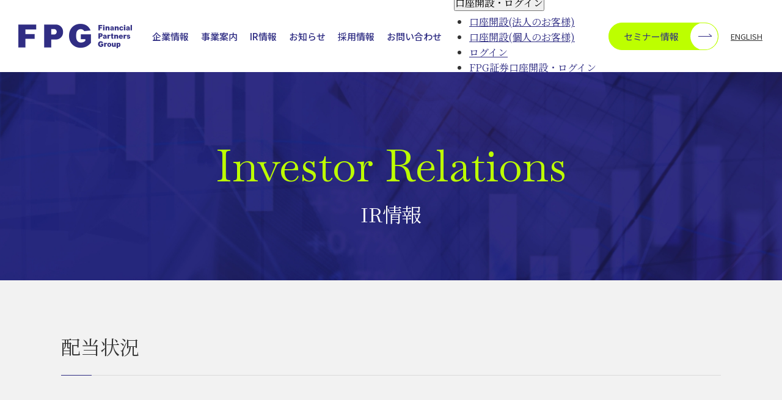

--- FILE ---
content_type: text/html; charset=UTF-8
request_url: https://www.fpg.jp/ir/highlights04.html
body_size: 4223
content:
<!DOCTYPE html>
<html lang="ja">
<head prefix="og: http://ogp.me/ns#">
<meta charset="utf-8">
<meta http-equiv="X-UA-Compatible" content="IE=edge">
<meta name="viewport" content="width=device-width, initial-scale=1, user-scalable=no" />
<meta name="format-detection" content="telephone=no" />
<title>配当状況 | IR情報 | 株式会社FPG</title>
<meta name="keywords" content="" />
<meta name="Description" content="株式会社FPGのIR情報ページです。決算情報、IRニュース、株式情報、株主総会情報などを掲載しております。" />
<link rel="canonical" href="https://www.fpg.jp/ir/highlights04.html">
<link href="/_common/css/import.css" rel="stylesheet" media="all">

<meta property="og:url" content="https://www.fpg.jp/ir/highlights04.html" />
<meta property="og:type" content="article">
<meta property="og:title" content="配当状況 | IR情報 | 株式会社FPG" />
<meta property="og:description" content="株式会社FPGのIR情報ページです。決算情報、IRニュース、株式情報、株主総会情報などを掲載しております。" />
<meta property="og:site_name" content="株式会社FPG" />
<meta property="og:image" content="https://www.fpg.jp/FPG_logo_tate_tagline_blue.jpg" />
<meta property="og:locale" content="ja_JP" />
<meta property="article:publisher" content="https://www.facebook.com/fpg.jp" />

<link rel="shortcut icon" href="/favicon.ico">
<link rel="apple-touch-icon" href="/apple-touch-icon.png">
<!-- Google Tag Manager -->
<script>(function(w,d,s,l,i){w[l]=w[l]||[];w[l].push({'gtm.start':
new Date().getTime(),event:'gtm.js'});var f=d.getElementsByTagName(s)[0],
j=d.createElement(s),dl=l!='dataLayer'?'&l='+l:'';j.async=true;j.src=
'https://www.googletagmanager.com/gtm.js?id='+i+dl;f.parentNode.insertBefore(j,f);
})(window,document,'script','dataLayer','GTM-TFSQSBD');</script>
<!-- End Google Tag Manager -->
</head>

<body>
<!-- Google Tag Manager (noscript) -->
<noscript><iframe src="https://www.googletagmanager.com/ns.html?id=GTM-TFSQSBD"
height="0" width="0" style="display:none;visibility:hidden"></iframe></noscript>
<!-- End Google Tag Manager (noscript) -->
<a id="comhead"></a>
<div class="overlay"></div>

<!-- header -->
<header>
                <p class="logo"><a href="/"><img src="/_common/img/logo_3l.png" width="194" height="40" alt="株式会社FPG"></a></p>
        <div class="head_r">
        <nav>
            <ul>
				<li class="dropdown"><a href="/company/" class="sp_none">企業情報</a><span class="pc_none">企業情報</span>
					<div class="sub_nav">
						<div class="inner">
							<div class="info">
								<p class="catetit bv">Corporate Information<span>企業情報</span></p>
								<p class="btn"><a href="/company/">事業案内TOPへ<span></span></a></p>
							</div>
							<div class="cnt">
								<ul>
									<li><a href="/company/philosophy.html">企業理念</a></li>
									<li><a href="/company/message.html">社長メッセージ</a></li>
									<li><a href="/company/company_info.html">会社概要</a></li>
									<li><a href="/company/board.html">役員一覧</a></li>
									<li><a href="/company/history.html">沿革</a></li>
									<li><a href="/company/organization_chart.html">組織図</a></li>
									<li><a href="/company/office.html">本社・営業拠点</a></li>
								</ul>
							</div>
						</div>
					</div>
				</li>
				<li class="dropdown"><a href="/service/" class="sp_none">事業案内</a><span class="pc_none">事業案内</span>
					<div class="sub_nav">
						<div class="inner">
							<div class="info">
								<p class="catetit bv">Our Business<span>事業案内</span></p>
								<p class="btn"><a href="/service/">事業案内TOPへ<span></span></a></p>
							</div>
							<div class="cnt">
								<ul>
									<li><a href="/service/service01.html">リースファンド事業</a></li>
									<li><a href="/service/service02.html">国内不動産ファンド事業</a></li>
									<li><a href="/lp/overseas/" target="_blank">海外不動産ファンド事業</a></li>
									<li><a href="https://www.onlyyouair.jp/" target="_blank">航空事業</a></li>
									<li><a href="https://and-owners.jp/" target="_blank">共同保有プラットフォーム事業</a></li>
								</ul>
							</div>
						</div>
					</div>
				</li>
				<li class="dropdown"><a href="/ir/" class="sp_none">IR情報</a><span class="pc_none">IR情報</span>
					<div class="sub_nav">
						<div class="inner">
							<div class="info">
								<p class="catetit bv">Investor Relations<span>IR情報</span></p>
								<p class="btn"><a href="/ir/">IR情報TOPへ<span></span></a></p>
							</div>
							<div class="cnt">
								<ul>
									<li><a href="/ir/news.html">IRニュース</a></li>
									<li><a href="/ir/highlights.html">財務ハイライト</a></li>
									<li><a href="/ir/index.html#irl_content">IRライブラリー</a></li>
									<li><a href="/ir/calendar.html">IRカレンダー</a></li>
									<li><a href="/ir/index.html#stc_content">株式情報</a></li>
									<li><a href="/ir/koukoku.html">電子公告</a></li>
									<li><a href="/ir/faq.html">よくあるご質問</a></li>
									<li><a href="/ir/contact/index.php">IRお問い合わせ</a></li>
									<li><a href="/ir/disclosure.html">ディスクロージャーポリシー</a></li>
									<li><a href="/ir/disclaimers.html">免責事項</a></li>
								</ul>
							</div>
						</div>
					</div>
				</li>
				<li><a href="/news/">お知らせ</a></li>
				<li class="dropdown"><a href="/recruit/" class="sp_none">採用情報</a><span class="pc_none">採用情報</span>
					<div class="sub_nav">
						<div class="inner">
							<div class="info">
								<p class="catetit bv">Employment Information<span>採用情報</span></p>
								<p class="btn"><a href="/recruit/">採用情報TOPへ<span></span></a></p>
							</div>
							<div class="cnt">
								<ul>
									<li><a href="https://hrmos.co/pages/fpg" target="_blank">キャリア採用（外部サイト）</a></li>
									<li><a href="https://job.career-tasu.jp/corp/00082062/contents/2/" target="_blank">新卒採用（外部サイト）</a></li>
									<li><a href="/recruit/topmessage.html">社長からのメッセージ</a></li>
									<li><a href="/recruit/message.html">人事部長からのメッセージ</a></li>
									<li><a href="/recruit/#workstyle">FPG Workstyle</a></li>
									<li><a href="/recruit/office.html">オフィス紹介</a></li>
								</ul>
							</div>
						</div>
					</div>
				</li>
				<li class="dropdown"><a href="/contact.html" class="sp_none">お問い合わせ</a><span class="pc_none">お問い合わせ</span>
					<div class="sub_nav">
						<div class="inner">
							<div class="info">
								<p class="catetit bv">Contact<span>お問い合わせ</span></p>
								<p class="btn"><a href="/contact.html">お問い合わせTOPへ<span></span></a></p>
							</div>
							<div class="cnt contact">
								<ul>
									<li><a href="/contact/info.php">お客様からのお問い合わせ</a></li>
									<li><a href="/lp/soudan/" target="_blank">オンライン無料相談</a></li>
									<li><a href="/contact/info02.php">税理士会計士様からのお問い合わせ</a></li>
									<li><a href="/ir/contact/index.php">IRお問い合わせ</a></li>
									<li><a href="/r8tax/index.html">令和8年度税制改正対応についてのお問い合わせはこちら</a></li>
									<li><a href="/otoiawase/index.html">苦情相談はこちら</a></li>
								</ul>
							</div>
						</div>
					</div>
				</li>
			</ul>
			<p class="sp_h_lang"><a href="/en/">ENGLISH</a></p>
			<p class="sp_h_cv"><a href="https://www.fpg.jp/seminar/index.html" target="_blank">セミナー情報<span></span></a></p>
			<p class="sp_logo"><a href="/"><img src="/_common/img/logo.png" width="114" height="40" alt="株式会社FPG"></a></p>
			<p class="sp_copy">© 2023 Financial Partners Group Co., Ltd.</p>
		</nav>
		<div class="member_btn">
				<button>口座開設・ログイン</button>
				<ul>
					<li><a href="https://online.fpg.jp/AccountOpen/" class="login" target="_blank">口座開設(法人のお客様) </a></li>
					<li class="btnone"><a href="https://online.fpg.jp/PersonalAccountOpen/" class="login" target="_blank">口座開設(個人のお客様)</a></li>
					<li><a href="https://online.fpg.jp/Login/" class="login" target="_blank">ログイン</a></li>
					<li><a href="https://trade.fpgsec.jp/login" class="login" target="_blank">FPG証券口座開設・ログイン</a></li>
				</ul>
		</div>
		<p class="h_cv"><a href="https://www.fpg.jp/seminar/index.html" target="_blank">セミナー情報<span></span></a></p>
		<p class="h_lang"><a href="/en/">ENGLISH</a></p>
        <p class="sp_trigger">
            <span></span>
            <span></span>
            <span></span>
        </p>
    </div>
</header><!-- //header -->

<div class="wrapper">
	<div class="category ir">
		<div class="inner">
			<p><span class="bv">Investor Relations</span>IR情報</p>
		</div>
	</div>
	<div class="main">
		<h1>配当状況</h1>

		<div class="block">
			<!-- E-IR Parts -->
			<div class="qir" data-qir-area="area_dividend_017"></div>
			<script src="/ir/eir/eir_v5.js"></script><script type="text/javascript">
			  scriptLoader.setSrc('https://ssl4.eir-parts.net/Custom/public/material/v5qir/1.5.0/common.js');
			  scriptLoader.load(function() {
				qir.load();
			  });
			</script>
			<!-- /E-IR Parts -->	
		</div>
	</div>

	<div class="pankuzu_area">
		<div class="pankuzu_inner">
			<ul>
				<li><a href="../index.html">HOME</a></li>
				<li><a href="index.html">IR情報</a></li>
				<li><a href="stock.html">株式情報</a></li>
				<li>配当状況</li>
			</ul>
		</div>
	</div>
</div>

<!-- footer -->
<footer>
	<div class="inner">
		<div class="f_logo"><img src="/_common/img/f_logo.svg" width="243" height="50" alt=""></div>
		<div class="info">
			<p class="mb30">株式会社FPG<br>
金融商品取引業者　関東財務局長（金商）第1832号<br>
金融商品取引業の種別　第二種金融商品取引業<br>
加入協会　一般社団法人第二種金融商品取引業協会<br>
金融商品仲介業者　関東財務局長（金仲）第1022号<br>
所属金融商品取引業者　株式会社FPG証券</p>
			<div class="f_sitemap">
				<ul>
					<li><a href="https://www.fpgsec.jp/" target="_blank">株式会社FPG証券</a></li>
					<li><a href="https://www.fpgtrust.jp/" target="_blank">株式会社FPG信託</a></li>
					<li>株式会社FPGリアルエステート</li>
					<li><a href="https://www.onlyyouair.jp/" target="_blank">株式会社オンリーユーエア</a></li>
					<li><a href="http://www.fpg-amentum.aero/" target="_blank">FPG Amentum Limited</a></li>
					<li><a href="http://fpg-aim.com/" target="_blank">FPG Asset & Investment Management B.V.</a></li>
				</ul>
				<ul>
					<li><a href="/company/policy.html">お客様本位の業務運営を実現するための取組方針</a></li>
					<li><a href="/commission.html">手数料等およびリスクについて</a></li>
					<li><a href="/solicitation.html">金融商品勧誘方針</a></li>
					<li><a href="/privacy.html">個人情報の保護に関する公表事項</a></li>
					<li><a href="/caf_policy.html">反社会的勢力への対応に関する基本方針</a></li>
				</ul>
				<ul>
					<li><a href="/laundering.html">マネー・ローンダリングおよびテロ資金供与の防止のための基本方針</a></li>
					<li><a href="/trading.html">FPG取引一般規約</a></li>
					<li><a href="/moneylender.html">貸金業法に基づく表示</a></li>
					<li><a href="/pdf/explicit_matters.pdf" target="_blank">金融商品仲介業に関する明示事項</a></li>
					<li><a href="https://www.fpgsec.jp/pdf/common/Disclosure.pdf" target="_blank">業務及び財産の状況に関する説明書（FPG証券ディスクロージャー誌）</a></li>
					<li><a href="https://www.digital.go.jp/policies/mynumber" target="_blank">マイナンバー（社会保障・税番号制度）</a></li>
					<li><a href="/otoiawase/index.html">苦情相談について</a></li>
					<li><a href="/pdf/sns.pdf" target="_blank">SNS利用規約</a></li>
					<li><a href="/terms.html">当社グループのWEBサイトのご利用にあたって</a></li>
					<li><a href="/service/manda.html">M&amp;A支援機関登録制度について</a></li>
				</ul>
			</div>
		</div>
		<p class="copy">&copy; 2023 Financial Partners Group Co., Ltd.</p>
	</div>
</footer>
<script>
(function(i,s,o,g,r,a,m){i['GoogleAnalyticsObject']=r;i[r]=i[r]||function(){
  (i[r].q=i[r].q||[]).push(arguments)},i[r].l=1*new Date();a=s.createElement(o), m=s.getElementsByTagName(o)[0];a.async=1;a.src=g;m.parentNode.insertBefore(a,m) })(window,document,'script','//www.google-analytics.com/analytics.js','ga');
  ga('create', 'UA-34823838-1', 'auto');
  ga('send', 'pageview');
</script><!-- //footer -->


<script src="https://code.jquery.com/jquery-3.5.1.min.js" integrity="sha256-9/aliU8dGd2tb6OSsuzixeV4y/faTqgFtohetphbbj0=" crossorigin="anonymous"></script>
<script>window.jQuery || document.write('<script src="/_common/js/jquery-3.5.1.min.js"><\/script>');</script>
<script src="/_common/js/jquery.cookie.js"></script>
<script src="/_common/js/jquery.magnific-popup.min.js"></script>
<script async defer src="/_common/js/common.js"></script>
<script async defer src="/_common/js/switch.js"></script>

<script type="text/javascript" src="/common/js/script.js"></script>

</body>
</html>

--- FILE ---
content_type: text/css
request_url: https://www.fpg.jp/_common/css/import.css
body_size: 1875
content:
@charset 'utf-8';

@import url('https://fonts.googleapis.com/css2?family=Baskervville:ital@0;1&family=Noto+Serif+JP:wght@400;500;700&display=swap');
@import url('https://fonts.googleapis.com/css2?family=Noto+Sans+JP:wght@400;500;700&display=swap');
@import url('normalize.css');
@import url('master.css') screen and (min-width: 641px),print;
@import url('block.css') screen and (min-width: 641px),print;
@import url('sp_master.css') screen and (max-width: 640px);
@import url('sp_block.css') screen and (max-width: 640px);
@import url('sp_block.css') screen and (max-width: 640px);
@import url('add.css') screen, print);

/* Magnific Popup
======================================================= */

.mfp-bg {
	top: 0;
	left: 0;
	width: 100%;
	height: 100%;
	z-index: 1042;
	overflow: hidden;
	position: fixed;
	background: #0b0b0b;
	opacity: 0.8; }
  
  .mfp-wrap {
	top: 0;
	left: 0;
	width: 100%;
	height: 100%;
	z-index: 1043;
	position: fixed;
	outline: none !important;
	-webkit-backface-visibility: hidden; }
  
  .mfp-container {
	text-align: center;
	position: absolute;
	width: 100%;
	height: 100%;
	left: 0;
	top: 0;
	padding: 0 8px;
	box-sizing: border-box; }
  
  .mfp-container:before {
	content: '';
	display: inline-block;
	height: 100%;
	vertical-align: middle; }
  
  .mfp-align-top .mfp-container:before {
	display: none; }
  
  .mfp-content {
	position: relative;
	display: inline-block;
	vertical-align: middle;
	margin: 0 auto;
	text-align: left;
	z-index: 1045; }
  
  .mfp-inline-holder .mfp-content,
  .mfp-ajax-holder .mfp-content {
	width: 100%;
	cursor: auto; }
  
  .mfp-ajax-cur {
	cursor: progress; }
  
  .mfp-zoom-out-cur, .mfp-zoom-out-cur .mfp-image-holder .mfp-close {
	cursor: -moz-zoom-out;
	cursor: -webkit-zoom-out;
	cursor: zoom-out; }
  
  .mfp-zoom {
	cursor: pointer;
	cursor: -webkit-zoom-in;
	cursor: -moz-zoom-in;
	cursor: zoom-in; }
  
  .mfp-auto-cursor .mfp-content {
	cursor: auto; }
  
  .mfp-close,
  .mfp-arrow,
  .mfp-preloader,
  .mfp-counter {
	-webkit-user-select: none;
	-moz-user-select: none;
	user-select: none; }
  
  .mfp-loading.mfp-figure {
	display: none; }
  
  .mfp-hide {
	display: none !important; }
  
  .mfp-preloader {
	color: #CCC;
	position: absolute;
	top: 50%;
	width: auto;
	text-align: center;
	margin-top: -0.8em;
	left: 8px;
	right: 8px;
	z-index: 1044; }
	.mfp-preloader a {
	  color: #CCC; }
	  .mfp-preloader a:hover {
		color: #FFF; }
  
  .mfp-s-ready .mfp-preloader {
	display: none; }
  
  .mfp-s-error .mfp-content {
	display: none; }
  
  button.mfp-close,
  button.mfp-arrow {
	overflow: visible;
	cursor: pointer;
	background: transparent;
	border: 0;
	-webkit-appearance: none;
	display: block;
	outline: none;
	padding: 0;
	z-index: 1046;
	box-shadow: none;
	touch-action: manipulation; }
  
  button::-moz-focus-inner {
	padding: 0;
	border: 0; }
  
  .mfp-close {
	width: 44px;
	height: 44px;
	line-height: 44px;
	position: absolute;
	right: 0;
	top: 0;
	text-decoration: none;
	text-align: center;
	opacity: 0.65;
	padding: 0 0 18px 10px;
	color: #FFF;
	font-style: normal;
	font-size: 28px;
	font-family: Arial, Baskerville, monospace; }
	.mfp-close:hover,
	.mfp-close:focus {
	  opacity: 1; }
	.mfp-close:active {
	  top: 1px; }
  
  .mfp-close-btn-in .mfp-close {
	color: #333; }
  
  .mfp-image-holder .mfp-close,
  .mfp-iframe-holder .mfp-close {
	color: #FFF;
	right: -6px;
	text-align: right;
	padding-right: 6px;
	width: 100%; }
  
  .mfp-counter {
	position: absolute;
	top: 0;
	right: 0;
	color: #CCC;
	font-size: 12px;
	line-height: 18px;
	white-space: nowrap; }
  
  .mfp-arrow {
	position: absolute;
	opacity: 0.65;
	margin: 0;
	top: 50%;
	margin-top: -55px;
	padding: 0;
	width: 90px;
	height: 110px;
	-webkit-tap-highlight-color: transparent; }
	.mfp-arrow:active {
	  margin-top: -54px; }
	.mfp-arrow:hover,
	.mfp-arrow:focus {
	  opacity: 1; }
	.mfp-arrow:before,
	.mfp-arrow:after {
	  content: '';
	  display: block;
	  width: 0;
	  height: 0;
	  position: absolute;
	  left: 0;
	  top: 0;
	  margin-top: 35px;
	  margin-left: 35px;
	  border: medium inset transparent; }
	.mfp-arrow:after {
	  border-top-width: 13px;
	  border-bottom-width: 13px;
	  top: 8px; }
	.mfp-arrow:before {
	  border-top-width: 21px;
	  border-bottom-width: 21px;
	  opacity: 0.7; }
  
  .mfp-arrow-left {
	left: 0; }
	.mfp-arrow-left:after {
	  border-right: 17px solid #FFF;
	  margin-left: 31px; }
	.mfp-arrow-left:before {
	  margin-left: 25px;
	  border-right: 27px solid #3F3F3F; }
  
  .mfp-arrow-right {
	right: 0; }
	.mfp-arrow-right:after {
	  border-left: 17px solid #FFF;
	  margin-left: 39px; }
	.mfp-arrow-right:before {
	  border-left: 27px solid #3F3F3F; }
  
  .mfp-iframe-holder {
	padding-top: 40px;
	padding-bottom: 40px; }
	.mfp-iframe-holder .mfp-content {
	  line-height: 0;
	  width: 100%;
	  max-width: 900px; }
	.mfp-iframe-holder .mfp-close {
	  top: -40px; }
  
  .mfp-iframe-scaler {
	width: 100%;
	height: 0;
	overflow: hidden;
	padding-top: 56.25%; }
	.mfp-iframe-scaler iframe {
	  position: absolute;
	  display: block;
	  top: 0;
	  left: 0;
	  width: 100%;
	  height: 100%;
	  box-shadow: 0 0 8px rgba(0, 0, 0, 0.6);
	  background: #000; }
  
  /* Main image in popup */
  img.mfp-img {
	width: auto;
	max-width: 100%;
	height: auto;
	display: block;
	line-height: 0;
	box-sizing: border-box;
	padding: 40px 0 40px;
	margin: 0 auto; }
  
  /* The shadow behind the image */
  .mfp-figure {
	line-height: 0; }
	.mfp-figure:after {
	  content: '';
	  position: absolute;
	  left: 0;
	  top: 40px;
	  bottom: 40px;
	  display: block;
	  right: 0;
	  width: auto;
	  height: auto;
	  z-index: -1;
	  box-shadow: 0 0 8px rgba(0, 0, 0, 0.6);
	  background: #444; }
	.mfp-figure small {
	  color: #BDBDBD;
	  display: block;
	  font-size: 12px;
	  line-height: 14px; }
	.mfp-figure figure {
	  margin: 0; }
  
  .mfp-bottom-bar {
	margin-top: -36px;
	position: absolute;
	top: 100%;
	left: 0;
	width: 100%;
	cursor: auto; }
  
  .mfp-title {
	text-align: left;
	line-height: 18px;
	color: #F3F3F3;
	word-wrap: break-word;
	padding-right: 36px; }
  
  .mfp-image-holder .mfp-content {
	max-width: 100%; }
  
  .mfp-gallery .mfp-image-holder .mfp-figure {
	cursor: pointer; }
  
  @media screen and (max-width: 800px) and (orientation: landscape), screen and (max-height: 300px) {
	/**
		 * Remove all paddings around the image on small screen
		 */
	.mfp-img-mobile .mfp-image-holder {
	  padding-left: 0;
	  padding-right: 0; }
	.mfp-img-mobile img.mfp-img {
	  padding: 0; }
	.mfp-img-mobile .mfp-figure:after {
	  top: 0;
	  bottom: 0; }
	.mfp-img-mobile .mfp-figure small {
	  display: inline;
	  margin-left: 5px; }
	.mfp-img-mobile .mfp-bottom-bar {
	  background: rgba(0, 0, 0, 0.6);
	  bottom: 0;
	  margin: 0;
	  top: auto;
	  padding: 3px 5px;
	  position: fixed;
	  box-sizing: border-box; }
	  .mfp-img-mobile .mfp-bottom-bar:empty {
		padding: 0; }
	.mfp-img-mobile .mfp-counter {
	  right: 5px;
	  top: 3px; }
	.mfp-img-mobile .mfp-close {
	  top: 0;
	  right: 0;
	  width: 35px;
	  height: 35px;
	  line-height: 35px;
	  background: rgba(0, 0, 0, 0.6);
	  position: fixed;
	  text-align: center;
	  padding: 0; } }
  
  @media all and (max-width: 900px) {
	.mfp-arrow {
	  -webkit-transform: scale(0.75);
	  transform: scale(0.75); }
	.mfp-arrow-left {
	  -webkit-transform-origin: 0;
	  transform-origin: 0; }
	.mfp-arrow-right {
	  -webkit-transform-origin: 100%;
	  transform-origin: 100%; }
	.mfp-container {
	  padding-left: 6px;
	  padding-right: 6px; } }

--- FILE ---
content_type: text/css
request_url: https://www.fpg.jp/_common/css/master.css
body_size: 4077
content:
@charset 'UTF-8';

/* **********************************************************************
 *
 *       Title:  master.css
 *
 ********************************************************************** */

/* 基本設定
======================================================= */

* {
	margin: 0;
	padding: 0;
}

html { 
	font-size: 62.5%;
	overflow: auto;
}

body {
	font-size: 1.6rem;
	font-family: 'Noto Serif JP','メイリオ', 'Meiryo', 'ヒラギノ角ゴ Pro W3', 'Hiragino Kaku Gothic Pro', 'ＭＳ Ｐゴシック', 'Helvetica', 'Arial', 'serif';
	line-height: 1.8;
	position: relative;
	min-width: 1230px;
	text-align: left;
	color: #333;
	background: #fff;
	overflow: hidden;
}

.bv {
	font-family: 'Baskervville','serif';
}
.nts {
	font-family: 'Noto Serif JP','serif';
}
a:link,
a:visited {
	text-decoration: underline;
	color: #2f2d83;
}
a:hover,
a:active {
	text-decoration: none;
	color: #2f2d83;
}

address,caption,cite,code,dfn,em,th,var {
	font-weight: normal;
	font-style: normal;
}

ul {
	margin: 5px 0 5px 15px;
	padding: 0 0 0 10px;
}

ol {
	margin: 5px 0 5px 15px;
	padding: 0 0 0 20px;
}

iframe {
	border: none;
}

img {
	line-height: 1;
	vertical-align: top;
	border: 0;
}


/* スクロールバー */
html {
	height: 100%;
	overflow: auto;
	scrollbar-color: #c3fe00 #fff; /* Firefox */
	scrollbar-width: thin; /* Firefox */
}
html::-webkit-scrollbar { /* webkit系ブラウザ */
    width: 10px;
    height: 10px;
}
html::-webkit-scrollbar-track { /* webkit系ブラウザ */
    background: #fff;
}
html::-webkit-scrollbar-thumb { /* webkit系ブラウザ */
    background: #c3fe00;
}

/* header
======================================================= */

header {
    display: flex;
	align-items: center;
    padding: 0;
    min-width: 1230px;
	height: 118px;
    background: #fff;
    font-size: 1.6rem;
    line-height: 1.6em;
	transition: .2s;
	position: relative;
	font-family: 'Noto Sans JP','メイリオ', 'Meiryo', 'ヒラギノ角ゴ Pro W3', 'Hiragino Kaku Gothic Pro', 'ＭＳ Ｐゴシック', 'Helvetica', 'Arial', 'serif';
}
header .logo {
    margin: 0;
    padding: 0 0 0 30px;
}
header .logo a {
	display: block;
	height: 40px;
}
header .head_r {
    display: flex;
	align-items: center;
    margin-left: auto;
}
header .h_lang {
	margin: 0px 32px 0 10px;
}
header .h_lang a {
	color: #333;
	font-size: 13px;
	font-size: 1.3rem;
}
/*header .h_lang a {
	display: inline-block;
	padding: 10px 25px;
	margin: 0 30px 0 0;
	font-weight: 500;
	text-decoration: none;
    border: 1px solid #1d1d1d;
	color: #333;
	position: relative;
	overflow: hidden;
	vertical-align: middle;
	z-index: 0;
}
header .h_lang a:hover {
	color: #fff;
}
header .h_lang a::before {
	content: "";
	display: block;
	position: absolute;
	z-index: -1;
	top: -1%;
	left: -1%;
	width: 102%;
	height: 102%;
	background-color: #333;
	-webkit-transition: -webkit-transform .4s;
	transition: -webkit-transform .4s;
	transition: transform .4s;
	transition: transform .4s, -webkit-transform .4s;
	-webkit-transform-origin: right top;
			transform-origin: right top;
	-webkit-transform: scale(0, 1);
			transform: scale(0, 1);
}
header .h_lang a:hover::before {
	-webkit-transform-origin: left top;
			transform-origin: left top;
	-webkit-transform: scale(1, 1);
			transform: scale(1, 1);
}*/
/*header .h_cv {
    align-items: flex-end;
}
header .h_cv a,
header .h_cv a:visited {
    display: block;
    padding: 45px 20px;
    background: #c3fe00;
    color: #333;
    text-decoration: none;
    text-align: center;
    transition: .2s;
}
header .h_cv a:hover {
	color: #fff;
    background: #2f2d83;
    transition: .2s;
}*/
.h_cv {
	height: 45px;
	margin: 0 10px 0 0;
}
.h_cv a{
	display: inline-block;
	font-size: 15px;
	font-size: 1.5rem;
	min-width: 180px;
	padding: 0 40px 0 0px;
	box-sizing: border-box;
	text-align: center;
	height: 45px;
	line-height: 43px;
	border-radius: 30px;
	
	text-decoration: none;
	border: 1px solid #BDFF00;
	color: #312d85;
	background: #BDFF00;
	position: relative;
	overflow: hidden;
	z-index: 0;
}
.h_cv a:link,
.h_cv a:visited {
	color: #2F2D83;
}
.h_cv a:hover{
	opacity: .6;
	transition: .2s;
	color: #2F2D83;
}
.h_cv a::before{
	content: "";
	display: block;
	position: absolute;
	z-index: -1;
	top: -1%;
	left: -1%;
	width: 102%;
	height: 102%;
	background-color: #BDFF00;
	-webkit-transition: -webkit-transform .4s;
	transition: -webkit-transform .4s;
	transition: transform .4s;
	transition: transform .4s, -webkit-transform .4s;
  
	-webkit-transform-origin: right top;
			transform-origin: right top;
	-webkit-transform: scale(0, 1);
			transform: scale(0, 1);
}
.h_cv a:hover::before{
	-webkit-transform-origin: left top;
			transform-origin: left top;
	-webkit-transform: scale(1, 1);
			transform: scale(1, 1);
}
.h_cv a span {
	content: '';
	display: block;
	background: #fff;
	position: absolute;
	width: 45px;
	height: 45px;
	border-radius: 50%;
	right: 0;
	top: -1px;
	transition: .2s;
}
.h_cv a:hover span {
	background: #fff;
	transition: .2s;
}
.h_cv a span:before,
.h_cv a span:after{
	content: '';
	display: block;
	position: absolute;
	top: 50%;
	right: 40px;
	height: 1px;
	background: #312d85;
	z-index: 10;
	transition: .2s;
}
.h_cv a:hover span:before,
.h_cv a:hover span:after {
	background: #312d85;
	transition: .2s;
}
.h_cv a span:before{
	width: 22px;
	transform: translate(30px, 0px);
}
.h_cv a span:after{
	width: 6px;
	transform-origin: right center;
	transform: translate(30px, 0px) rotate(40deg);
}
header.fix {
	position: fixed;
	width: 100%;
	height: 68px;
	z-index: 11;
	top: 0;
	transition: .2s;
}
/*header.fix .h_cv a {
	padding: 20px 20px;
	transition: .2s;
}*/

.sp_trigger,
.overlay,
.sp_h_lang,
.sp_h_cv {
    display: none;
}


/* nav
======================================================= */

nav {
    margin: 2px 0 0 0;
    height: 21px;
	font-size: 15px;
	font-size: 1.5rem;
    font-weight: 500;
}
.eng nav {
	font-size: 13px;
	font-size: 1.3rem;
	margin: 4px 0 0 0;
}
nav > ul {
    display: flex;
	align-items: center;
    list-style-type: none;
    margin: 0 auto;
    padding: 0;
}
nav > ul > li {
    margin: 0 20px 0 0;
	text-align: center;
	line-height: 1.3;
	white-space: nowrap;
}
@media only screen and (max-width:1240px){
	nav ul li {
	    margin: 0 20px 0 0;
	    white-space: nowrap;
	}
}
.eng nav > ul > li {
	margin: 0 25px 0 0;
}
@media only screen and (max-width:1240px){
	.eng nav > ul > li {
	    margin: 0 10px 0 0;
	}
}
nav > ul > li > a,
nav > ul > li > span {
	display: block;
    text-align: center;
	position: relative;
	color: #2f2d83;
	cursor: pointer;
}
nav > ul > li > a:link,
nav > ul > li > a:visited {
    color: #2f2d83;
    text-decoration: none;
    transition: .2s;
}
nav > ul > li > a:hover,
nav > ul > li > a.selected {
    text-decoration: none;
    transition: .2s;
}
nav > ul > li > a:after{
    content: "";
    width: 0%;
    margin: 0 50%;
    height: 1px;
    background: #312d85;
    position: absolute;
    left: 0;
    bottom: -4px;
    transition: all .2s ease-out;
}
nav > ul > li > a:hover:after,
nav > ul > li > a.selected:after{
    width: 100%;
    margin: 0;
}
nav .sp_logo,
nav .sp_copy {
	display: none;
}

.sub_nav {
    display: none;
    width: 100%;
	min-height: 270px;
    padding: 40px 0 50px;
    position: absolute;
    top: 100%;
    left: 0;
    background: #F6F6F6;
    text-align: left;
    z-index: 1000;
    font-family: 'Noto Serif JP','メイリオ', 'Meiryo', 'ヒラギノ角ゴ Pro W3', 'Hiragino Kaku Gothic Pro', 'ＭＳ Ｐゴシック', 'Helvetica', 'Arial', 'serif';
}
.sub_nav .inner {
    width: 1080px;
    margin: 0 auto;
    padding: 0;
/*    position: relative;*/
    color: #333;
}
.sub_nav .inner .info {
	display: flex;
	justify-content: space-between;
}
.sub_nav .inner .info .catetit {
	font-size: 50px;
	font-size: 5.0rem;
	line-height: 1.5;
	color: #2F2D83;
	margin: 0 0 40px;
}
.sub_nav .inner .info .catetit span {
	display: block;
    font-size: 18px;
    font-size: 1.8rem;
    color: #333;
    font-family: 'Noto Serif JP','メイリオ', 'Meiryo', 'ヒラギノ角ゴ Pro W3', 'Hiragino Kaku Gothic Pro', 'ＭＳ Ｐゴシック', 'Helvetica', 'Arial', 'serif';
}
.sub_nav .inner .info .btn {
	display: none;
	margin: 15px 0 0 0;
}
.sub_nav .inner .info .btn a {
    font-size: 13px;
    font-size: 1.3rem;
    min-width: 200px;
    padding: 0 45px 0 30px;
}
.sub_nav .inner .cnt ul {
	list-style-type: none;
	margin: 0;
	padding: 0;
	display: flex;
	flex-wrap: wrap;
}
.sub_nav .inner .cnt.contact ul {
	gap: 50px;
}
.sub_nav .inner .cnt ul li {
	width: 240px;
	margin: 0 30px 10px 0;
}
.sub_nav .inner .cnt.contact ul li {
	width: auto;
	margin-right: 0;
}
.sub_nav .inner .cnt ul li:last-child {
	margin: 0 0 10px;
}
.sub_nav .inner .cnt ul li a {
	display: flex;
	align-items: center;
	text-decoration: none;
	padding: 0 0 0 25px;
	transition: .2s;
	position: relative;
}
.sub_nav .inner .cnt ul li a:before,
.sub_nav .inner .cnt ul li a:after{
	content: '';
	display: block;
	position: absolute;
	top: 50%;
	left: -25px;
	height: 1px;
	background: #2f2d83;
	z-index: 10;
	transition: .2s;
}
.sub_nav .inner .cnt ul li a:after {
	left: -16px;
}
.sub_nav .inner .cnt ul li a:before{
	width: 15px;
	transform: translate(30px, 0px);
}
.sub_nav .inner .cnt ul li a:after{
	width: 6px;
	transform-origin: right center;
	transform: translate(30px, 0px) rotate(40deg);
}

.sub_nav .inner .cnt ul li a:hover {
	opacity: .6;
	transition: .2s;
}
.sub_nav .inner .cnt ul li a img {
	margin: 0 20px 0 0;
}



/* レイアウト設定
======================================================= */

.wrapper {
	width: 100%;
	margin: 0;
	padding: 0 0 20px;
	background: #F2F2F2;
	font-size: 16px;
	font-size: 1.6rem;
	text-align: left;
}
.wrappertop {
	width: 1080px;
	margin: 0 auto 40px;
	background: #fff;
	font-size: 16px;
	font-size: 1.6rem;
	text-align: left;
}

.wrappertop .main {
	padding: 40px 0 0;
	overflow: hidden;
}

.wrapper .main {
	width: 1080px;
	margin: 0 auto;
	padding: 80px 0;
	overflow: hidden;
	min-height: 500px;
}

.wrapper .side {
	float: left;
	width: 210px;
	padding: 40px 0 0;
}

/* 下層共通設定
======================================================= */

.category {
	background: url(../img/bg_catetit_def.jpg) 50% 0 no-repeat;
	background-size: cover;
}
.category.company {
	background: url(../img/bg_catetit_company.jpg) 50% 0 no-repeat;
	background-size: cover;
}
.category.service {
	background: url(../img/bg_catetit_service.jpg) 50% 0 no-repeat;
	background-size: cover;
}
.category.news {
	background: url(../img/bg_catetit_news.jpg) 50% 0 no-repeat;
	background-size: cover;
}
.category.recruit {
	background: url(../img/bg_catetit_recruit.jpg) 50% 0 no-repeat;
	background-size: cover;
}
.category.contact {
	background: url(../img/bg_catetit_contact.jpg) 50% 50% no-repeat;
	background-size: cover;
}
/*.category.contacttop {
	background: url(../img/bg_catetit_contact_l.jpg) 50% 0 no-repeat;
	background-size: 100% auto;
}*/
.category.ir {
	background: url(../img/bg_catetit_ir.jpg) 50% 0 no-repeat;
	background-size: cover;
}
/*.category.irtop {
	background: url(../img/bg_catetit_ir_l.jpg) 50% 0 no-repeat;
	background-size: 100% auto;
}*/
.category.harimoto {
	background: url(../img/bg_catetit_harimoto.jpg) 50% 0 no-repeat;
	background-size: 100% auto;
}
.category.catetop .inner {
	padding: 260px 0 80px;
}
.category .inner {
	width: 1080px;
	margin: 0 auto;
	text-align: center;
	padding: 100px 0 85px;
}
.category.harimoto .inner {
	text-align: left;
	padding: 120px 0 120px;
}
.category .inner p,
.category.contact .inner h1  {
	font-size: 24px;
	font-size: 3.2rem;
	line-height: 1.5;
	color: #fff;
	font-weight: normal;
}
.category.harimoto .inner p  {
	font-size: 35px;
	font-size: 3.5rem;
	line-height: 1.5;
	color: #fff;
	font-family: 'Noto Sans JP','メイリオ', 'Meiryo', 'ヒラギノ角ゴ Pro W3', 'Hiragino Kaku Gothic Pro', 'ＭＳ Ｐゴシック', 'Helvetica', 'Arial', 'serif';
	font-weight: bold;
}
.category .inner p span,
.category.contact .inner h1 span {
	display: block;
	font-size: 72px;
	font-size: 7.2rem;
	color: #BDFE00;
}
.category.catetop .inner h1 {
	font-size: 5.6rem;
	line-height: 1.5;
	color: #fff;
	font-weight: normal;
}
.category.catetop .inner h1 span {
	font-size: 6.4rem;
	display: block;
	color: #BDFE00;
}


.wrappertop .block,
.wrapper .block {
	clear: both;
	width: 100%;
	margin: 0 0 40px;
	overflow: hidden;
}

.main h1 {
	font-size: 32px;
	font-size: 3.2rem;
	font-weight: normal;
	margin: 0 0 50px;
	padding: 0 0 18px;
	border-bottom: 1px solid #DADADA;
	color: #333;
	position: relative;
}
.main h1:after {
	content: "";
	position: absolute;
	width: 50px;
	height: 1px;
	bottom: -1px;
	left: 0;
	background: #2F2D83;
}
.main .block {
	font-family: 'Noto Sans JP','メイリオ', 'Meiryo', 'ヒラギノ角ゴ Pro W3', 'Hiragino Kaku Gothic Pro', 'ＭＳ Ｐゴシック', 'Helvetica', 'Arial', 'serif';
	line-height: 1.8;
	margin: 0 0 60px;
}
.main .block h2 {
	font-size: 26px;
	font-size: 2.6rem;
	font-weight: normal;
	margin: 0 0 30px;
	padding: 8px 15px 8px 20px;
	background: #fff;
	color: #333;
	font-family: 'Noto Serif JP','serif';
	position: relative;
}
.main .block h2:before {
	content: "";
	position: absolute;
	width: 6px;
	height: 20px;
	left: 0;
	top: calc(50% - 10px);
	background: #2F2D83;
}
.main .block h3 {
	font-size: 22px;
	font-size: 2.2rem;
	font-weight: normal;
	margin: 0 0 13px;
	padding: 0 0 0 30px;
	color: #333;
	font-family: 'Noto Serif JP','serif';
	position: relative;
}
.main .block h3:before {
	content: "";
	position: absolute;
	width: 20px;
	height: 1px;
	left: 0;
	top: 50%;
	background: #2F2D83;
}
ul.alink {
    display: flex;
    list-style-type: none;
    margin: 0;
    padding: 0;

    flex-flow: row wrap;
}
ul.alink li {
    margin: 0 40px 10px 0;
}
ul.alink li a {
    display: block;
    position: relative;
    margin: 0;
    padding: 0 0 0 0;
}
ul.alink li a:link,
ul.alink li a:visited {
    text-decoration: underline;
}
ul.alink li a:hover {
    text-decoration: none;
}
ul.alink li a:before,
ul.alink li a:after{
	content: '';
	display: block;
	position: absolute;
	top: 7px;
	right: 20px;
	background: #312d85;
	z-index: 10;
	transition: .2s;
}
ul.alink li a:before{
	width: 1px;
	height: 16px;
	transform: translate(30px, 0px);
}
ul.alink li a:after{
	width: 6px;
	height: 1px;
	right: 16px;
	bottom: 10px;
	top: auto;
	transform-origin: right center;
	transform: translate(30px, 0px) rotate(-40deg);
}


/* パンくず
======================================================= */

.pankuzu_area {
	width: 1080px;
	margin: 0 auto;
	font-size: 12px;
	font-size: 1.2rem;
	font-family: 'Noto Sans JP','メイリオ', 'Meiryo', 'ヒラギノ角ゴ Pro W3', 'Hiragino Kaku Gothic Pro', 'ＭＳ Ｐゴシック', 'Helvetica', 'Arial', 'serif';
}
.pankuzu_area ul {
	list-style-type: none;
	margin: 0;
	padding: 0;
	display: flex;
}
.pankuzu_area ul li:after {
	content: '>';
	padding: 0 5px;
	display: inline-block;
	color: #555;
  }
.pankuzu_area ul li:last-child:after {
	content: '';
}


/* pagetop
======================================================= */

.pagetop {
	position: absolute;
	z-index: 10;
	left: 50px;
	bottom: 0;
}
.pagetop a {
	color: #c3fe00;
	writing-mode: vertical-rl;
	text-decoration: none;
	padding: 0 0 157px;
}
.pagetop a:before {
	content: "";
	width: 1px;
	height: 147px;
	background: #c3fe00;
	position: absolute;
	bottom: 0px;
	left: 15px;
	z-index: -1;
}


/* footer
======================================================= */

footer {
	padding: 0;
	background: url(../img/bg_footer.png) 50% 0 no-repeat;
	background-size: cover;
	text-align: center;
	position: relative;
	z-index: 0;

	font-family: 'Noto Sans JP','メイリオ', 'Meiryo', 'ヒラギノ角ゴ Pro W3', 'Hiragino Kaku Gothic Pro', 'ＭＳ Ｐゴシック', 'Helvetica', 'Arial', 'serif';
}
footer:before {
	content: "";
	background: #2F2D83;
	width: 94%;
	min-width: 1080px;
	height: 590px;
	position: absolute;
	right: 0;
	bottom: 0;
/*	border-radius: 30px 0 0 0;*/
	z-index: -1;
}
.eng footer:before {
	height: 480px;
}
footer .inner {
	width: 94%;
	padding: 180px 30px 30px 40px;
	font-size: 13px;
	font-size: 1.3rem;
	margin: 0 0 0 auto;
	color: #fff;
	display: flex;
	flex-wrap: wrap;
	text-align: left;
	box-sizing: border-box;
}
footer .inner .f_logo {
	width: 18%;
	max-width: 243px;
	margin: 0 3% 0 0;
}
footer .inner .f_logo img {
	width: 100%;
	height: auto;
}
footer .f_sitemap {
	display: flex;
	margin: 0 0 60px;
}
footer .f_sitemap ul {
	list-style-type: none;
	margin: 0 40px 0 0;
	padding: 0;
}
footer .f_sitemap ul:last-child {
	margin: 0;
}
footer .f_sitemap ul li a {
	color: #fff;
}
footer .copy {
	width: 100%;
	text-align: right;
}


/* スマホPC切替スイッチ
======================================================= */

.dvc_switch {
	width: 100%;
	margin: 0 auto 20px;
	text-align: center;
}

.dvc_switch ul {
	margin: 0 auto;
	padding: 0;
}

.dvc_switch li {
	list-style-type: none;
}

.dvc_switch li.pc {
	display: none;
}

.dvc_switch li.sp {
	text-align: center;
}

.dvc_switch li.sp a {
	display: block;
	padding: 10px 0;
	text-decoration: none;
	color: #fff;
}

.dvc_switch li a {
	width: 100%;
	padding: 0;
	text-decoration: none;
	color: #fff;
}

.dvc_switch li:first-child a {
	line-height: 1.6;
}

.dvc_switch p {
	width: 40%;
	margin: 0 auto;
	text-align: center;
}


/* 汎用スタイル設定
======================================================= */

.blank {
    padding: 0 0 0 16px;
    background: url(../img/ico_blank.png) no-repeat 0 .5em;
    background-size: 11px auto;
}
.pdf a {
    padding: 2px 0 2px 24px;
    background: url(../img/icon_pdf.png) no-repeat 0 .4em;
    background-size: 15px auto;
}
/* 透過 */
.overimg {
    transition: opacity .2s;
}
.overimg:hover {
    opacity: .6;
    transition: opacity .2s;
}

/* 要素全体のリンク化 */
.boxlink {
    cursor: pointer;
}

.boxlink:hover a {
    text-decoration: none;
}
table {
	width: 100%;
	border-collapse: collapse;
	font-size: 16px;
	font-size: 1.6rem;
}

table.nbr,
table.tbr table.nbr {
	border-collapse: collapse;
	border-top: none;
	border-left: none;
}

table.nbr th,
table.tbr table.nbr th {
	font-weight: bold;
	padding: 0;
	border-right: none;
	border-bottom: none;
}

table.nbr td,
table.tbr table.nbr td {
	padding: 0;
	text-align: left;
	border-right: none;
	border-bottom: none;
}

table.tbr,
table.nbr table.tbr {
	border-collapse: collapse;
	border-top: 1px solid #fff;
	border-left: 1px solid #fff;
}

table.tbr th,
table.nbr table.tbr th {
	font-weight: bold;
	padding: 10px 15px;
	line-height: 1.5;
	text-align: left;
	color: #fff;
	border-right: 1px solid #fff;
	border-bottom: 1px solid #fff;
	background: #2F2D83;
}
table.tbr th.w10 {
	width: 10%;
}
table.tbr th.w15 {
	width: 15%;
}
table.tbr th.w20 {
	width: 20%;
}
table.tbr th.w25 {
	width: 25%;
}

table.tbr td,
table.nbr table.tbr td {
	padding: 10px 15px;
	background: #D6D7EC;
	text-align: left;
	line-height: 1.5;
	border-right: 1px solid #fff;
	border-bottom: 1px solid #fff;
}

table.vertical th,
table.vertical td {
	display: block;
	width: 100%;
	box-sizing: border-box;
}

.tac { text-align: center !important; }
.tal { text-align: left !important; }
.tar { text-align: right !important; }

.mb5 { margin-bottom: 5px; }
.mb10 { margin-bottom: 10px; }
.mb15 { margin-bottom: 15px; }
.mb20 { margin-bottom: 20px; }
.mb25 { margin-bottom: 25px; }
.mb30 { margin-bottom: 30px; }
.mb35 { margin-bottom: 35px; }
.mb40 { margin-bottom: 40px; }

.pc_none { display: none !important; }
.clearfix {
	zoom: 1;
}
.clearfix:after {
	display: block;
	clear: both;
	content: '';
}
*:after {
	display: block;
	clear: both;
}

.ib_center {
	text-align: center;
}
.ib_center > div {
	display: inline-block;
	text-align: left;
}


/* 旧デザインへの調整（後で消す） */
div.pankuzu_inner ul {
	margin: 0;
}

--- FILE ---
content_type: text/css
request_url: https://www.fpg.jp/_common/css/block.css
body_size: 9581
content:
@charset 'UTF-8';

/* **********************************************************************
 *
 *       Title:   pc.css
 *
 ********************************************************************** */

/* トップページスタイル設定
======================================================= */

.mv {
	padding: 0 0 30px;
	height: 680px;
	position: relative;

}
.mv .txt {
	width: 1200px;
	margin: 0 0 0 -600px;
	padding: 185px 0 0 0;
	left: 50%;
	position: absolute;
	z-index: 5;
	color: #fff;
}
.mv .txt.bottom {
	padding: 410px 0 0 0;
}
.mv .txt.bottom.small {
	padding: 470px 0 0 0;
}
.mv .txt.bottom.small.mall {
	padding: 455px 0 0 0;
}
.eng .mv .txt {
	padding: 472px 0 0 0;
}
.mv .txt .catch {
	font-size: 70px;
	font-size: 7.0rem;
	letter-spacing: 0.05em;
}
.mv .txt .catch.small {
	font-size: 50px;
	font-size: 5.0rem;
}
.mv .txt .catch.small.mall {
	font-size: 60px;
	font-size: 6.0rem;
}
.mv .txt .subcatch {
	font-size: 24px;
	font-size: 2.4rem;
	letter-spacing: 0.05em;
}
.mv .txt .subcatch.small {
	font-size: 19px;
	font-size: 1.9rem;
	letter-spacing: 0.05em;
}
.futi {
	text-shadow:1px 1px 0 #666, -1px -1px 0 #666, -1px 1px 0 #666, 1px -1px 0 #666, 0px 1px 0 #666,  0-1px 0 #666, -1px 0 0 #666, 1px 0 0 #666;
}
.eng .mv .txt .catch {
	font-size: 40px;
	font-size: 4.0rem;
	line-height: 1.3;
	margin: 0 0 30px;
}
.mv .play {
	width: 1080px;
	margin: 0 0 0 -540px;
	left: 50%;
	position: absolute;
	bottom: 50px;
	padding: 0 0 0 0;
	z-index: 2;
}
.mv .support {
	position: absolute;
	right: 0;
	bottom: 50px;
	width: 500px;
	text-align: right;
	padding: 20px 20px;
	background: linear-gradient(90deg, rgba(255,255,255,0) 0%, rgba(255,255,255,0.9) 40%, rgba(255,255,255,0.9) 100%);
	z-index: 6;
}
.mv .support.haba {
	padding: 10px 20px;
	width: 420px;
	background: linear-gradient(90deg, rgba(255,255,255,0) 0%, rgba(255,255,255,0.9) 40%, rgba(255,255,255,0.9) 100%);
}
.eng .mv .support {
	padding: 10px 20px;
	width: 420px;
	background: linear-gradient(90deg, rgba(255,255,255,0) 0%, rgba(255,255,255,0.9) 30%, rgba(255,255,255,0.9) 100%);
}
.mv .support p.tx{
	font-size: 24px;
	font-size: 2.4rem;
	line-height: 1.4;
	margin-bottom: 20px;
}
.mv .support p.tx.haba{
	margin-bottom: 10px;
}
.mv .support p.tx.small{
	font-size: 19px;
	font-size: 1.9rem;
}
.eng .mv .support p.tx{
	font-size: 19px;
	font-size: 1.9rem;
	margin-bottom: 0px;
}
.mv .support .btn a{
	font-family: "Noto Serif JP", メイリオ, Meiryo, "ヒラギノ角ゴ Pro W3", "Hiragino Kaku Gothic Pro", "ＭＳ Ｐゴシック", Helvetica, Arial, "serif";
}
.eng .mv .txt .play {
	width: 1080px;
	margin: 0 0 0 -540px;
	left: 50%;
	position: absolute;
	bottom: 0;
	padding: 0 0 0 0;
}
.scroll_nav {
    position: absolute;
    bottom: 70px;
    right: 100px;
    padding: 0;
    z-index: 10;
}
.scroll_nav ul {
    list-style-type: none;
    margin: 0;
    padding: 0;
    font-size: 18px;
    font-size: 1.8rem;
}
.scroll_nav ul a {
    text-decoration: none;
    color: #ededed;
}
.scroll_nav ul a.current {
    color: #e6552d;
}
.scroll_nav p {
    position: absolute;
    left: 4px;
    bottom: 0;
    color: #BDFF00;
    letter-spacing: 2px;
    height: 60px;
    line-height: 120%;
    font-size: 15px;
    font-size: 1.5rem;
    z-index: 3;
}
@media(max-width:767px) {
    .scroll_nav p {
        display: none;
    }
}
.scroll_nav p span {
    display: inline-block;
    -webkit-transform: rotate(90deg);
    transform: rotate(90deg);
    -webkit-transform-origin: left top;
    transform-origin: left top;
    position: absolute;
    bottom: 100px;
    left: 1.5rem;
    width: 110px;
}
.scroll_nav p:before {
    content: "";
    position: absolute;
    left: 0.5rem;
    top: 0;
    height: 0;
    width: 1px;
    background-color: #BDFF00;
    -webkit-animation: scroll 2s cubic-bezier(0,0,0,0) .5s infinite;
    animation: scroll 2s cubic-bezier(0,0,0,0) .5s infinite;
    -webkit-animation-fill-mode: both;
    animation-fill-mode: both;
}
.scroll_nav p:after {
    content: "";
    position: absolute;
    left: -6px;
    bottom: -12px;
    height: 21px;
    width: 21px;
	border: 1px solid #BDFF00;
	border-radius: 50%;
}
@keyframes scroll {
    0% {
        bottom: auto;
        top: 0;
        height: 0
    }
    50% {
        height: 60px
    }
    100% {
        top: auto;
        bottom: 0;
        height: 0
    }
}
.mv .mv_in {
	height: 680px;
	overflow: hidden;
	/* position: absolute; */
}
.mv .screen {
	background: rgba(0,0,0,.2);
	width: 100%;
	height: 100%;
	height: calc(100% - 30px);
	position: absolute;
	z-index: 2;
}
.mv .visual {
	background: url(../../_img/visual.png) 50% 0 no-repeat;
	background-size: cover;
	height: 100%;
	width: 100%;
}
.mv video {
	width: 100%;
	height: auto;
	z-index: 1;
}

/* 下からフェードイン */
.fadeIn_up {
	opacity: 0; /* 最初は非表示 */
	transform: translateY(30px); /* 下に30pxの位置から */
	transition: opacity .8s, transform .8s; /* 透過率と縦方向の移動を0.8秒 */
}
.fadeIn_up.is-show {
	opacity: 1; /* 表示領域に入ったら表示 */
	transform: translateY(0); /* 30px上に移動する */
}
/* 左からフェードイン */
.fadeIn_left {
	opacity: 0;
	transform: translate(-50%, 0);
	transition: 1s;
}
.fadeIn_left.is-show {
	transform: translate(0, 0);
	opacity: 1;
	transition: 1s;
}
/* 右からフェードイン */
.fadeIn_right {
	opacity: 0;
	transform: translate(50%, 0);
	transition: 2s;
}
.fadeIn_right.is-show {
	transform: translate(0, 0);
	opacity: 1;
	transition: 2s;
}
.delay1.is-show {
	transition-delay: .1s;
}
.delay2.is-show {
	transition-delay: .2s;
}
.delay3.is-show {
	transition-delay: .3s;
}
.delay4.is-show {
	transition-delay: .4s;
}
.delay5.is-show {
	transition-delay: .5s;
}
.delay6.is-show {
	transition-delay: .6s;
}
.delay8.is-show {
	transition-delay: .8s;
}

.btn a{
	display: inline-block;
	font-size: 19px;
	font-size: 1.9rem;
	min-width: 300px;
	padding: 0 80px 0 70px;
	box-sizing: border-box;
	text-align: center;
	height: 50px;
	line-height: 45px;
	border-radius: 30px;
	color: #fff;
	text-decoration: none;
	border: 1px solid #312d85;
	color: #312d85;
	background: #fff;
	position: relative;
	overflow: hidden;
	z-index: 0;
	transition: .3s;
}
.btn.bv a {
	font-size: 24px;
	font-size: 2.4rem;	
}
.btn a:hover{
	color: #fff;
	background: #312d85;
	transition: .3s;
	/*	border: transparent 1px solid;*/
}
/*.btn a::before{
	content: "";
	display: block;
	position: absolute;
	z-index: -1;
	top: -1%;
	left: -1%;
	width: 102%;
	height: 102%;
	background-color: #312d85;
	-webkit-transition: -webkit-transform .4s;
	transition: -webkit-transform .4s;
	transition: transform .4s;
	transition: transform .4s, -webkit-transform .4s;
  
	-webkit-transform-origin: right top;
			transform-origin: right top;
	-webkit-transform: scale(0, 1);
			transform: scale(0, 1);
}
.btn a:hover::before{
	-webkit-transform-origin: left top;
			transform-origin: left top;
	-webkit-transform: scale(1, 1);
			transform: scale(1, 1);
}*/
.btn a span {
	content: '';
	display: block;
	background: #312d85;
	position: absolute;
	width: 38px;
	height: 38px;
	border-radius: 50%;
	right: 6px;
    top: 5px;
	transition: .2s;
}
.btn a:hover span {
	background: #fff;
	transition: .2s;
}
.btn a span:before,
.btn a span:after{
	content: '';
	display: block;
	position: absolute;
	top: 50%;
	right: 40px;
	height: 1px;
	background: #fff;
	z-index: 10;
	transition: .2s;
}
.btn a:hover span:before,
.btn a:hover span:after {
	background: #312d85;
	transition: .2s;
}
.btn a span:before{
	width: 22px;
	transform: translate(30px, 0px);
}
.btn a span:after{
	width: 6px;
	transform-origin: right center;
	transform: translate(30px, 0px) rotate(40deg);
}

/* about */
.top_about {
	padding: 80px 0;
	text-align: center;
}
.top_about h2 {
	font-size: 70px;
	font-size: 7.0rem;
	line-height: 1.6;
	font-weight: normal;
	color: #2f2d83;
	margin: 0 0 60px;
}
.top_about h2:after {
	content: "";
	background: #2f2d83;
	width: 188px;
	height: 2px;
	margin: 0 auto;
}
.top_about .txt {
	width: 1080px;
	font-size: 19px;
	font-size: 1.9rem;
	letter-spacing: 0.05em;
	line-height: 2.1;
	margin: 0 auto 60px;
}
.eng .top_about .txt {
	width: 930px;
}

/* business */
.top_business {
	background: #f6f6f6;
	padding: 80px 0;
}
.top_business h2 {
	font-size: 70px;
	font-size: 7.0rem;
	font-weight: normal;
	color: #2f2d83;
	margin: 0 0 30px;
	text-align: center;
}
.bizbox {
	position: relative;
	z-index: 0;
	margin: 0 0 60px;
}
.bizbox:nth-of-type(3){
	margin-bottom: 100px;
}
.bizbox:nth-of-type(4){
	margin-bottom: 100px;
}
.bizbox .bg {
    display: block;
    position: absolute;
    z-index: -1;
    top: 0;
    right: 0;
    width: 83.33%;
    height: 608px;
    background: #e7e7e7;
}
.bizbox:nth-of-type(3) .bg {
	height: 568px;
}
.bizbox:nth-of-type(4) .bg {
	height: 568px;
}
.bizbox:nth-of-type(5) .bg {
	height: 568px;
}
.bizbox:nth-of-type(6) .bg {
	height: 568px;
}
.eng .bizbox:nth-of-type(1) .bg {
	height: 638px;
}
.eng .bizbox:nth-of-type(2) .bg,
.eng .bizbox:nth-of-type(4) .bg {
	height: 548px;
}
.eng .bizbox:nth-of-type(5) .bg {
	height: 548px;
}
.eng .bizbox:nth-of-type(6) .bg {
	height: 548px;
}
.bizbox .ta_r {
    text-align: right;
}
.bizbox.right .bg {
    left: 0;
}
.bizbox .img{
    position: absolute;
    z-index: 0;
    top: 50px;
    left: 0px;
    width: 100%;
    width: calc( ( 100vw - 1080px ) / 2 + 540px );
    min-width: 590px;
    height: 450px;
}
.bizbox.right .img{
	left: auto;
    right: 0px;
}
.bizbox .img img {
	border-radius: 0 50px 0 0;
    position: absolute;
    width: 100%;
    height: auto;
    top: 50%;
    left: 50%;
    min-height: 100%;
    min-width: 100%;
    -ms-transform: translateX(-50%) translateY(-50%);
    -moz-transform: translateX(-50%) translateY(-50%);
    -webkit-transform: translateX(-50%) translateY(-50%);
    transform: translateX(-50%) translateY(-50%);
}
.bizbox.right .img img {
	border-radius: 50px 0 0 0;
}
@supports ( object-fit: cover ) {
    .bizbox .img img {
        height: 100%;
        width: 100%;
        left: 0;
        -o-object-fit: cover;
        object-fit: cover;
        top: 0;
        -ms-transform: none;
        -moz-transform: none;
        -webkit-transform: none;
        transform: none;
    }
}
.bizbox .inner {
	width: 1080px;
	margin: 0 auto;
}
.bizbox .txt {
	width: 480px;
	min-height: 500px;
	margin: 0 0 0 auto;
	padding: 50px 0 0 0;
}
.bizbox.right .txt {
	text-align: right;
	margin: 0 0 0 0;
}
.bizbox .txt .tit {
	font-size: 35px;
	font-size: 3.5rem;
	margin: 0 0 10px;
	line-height: 1.4;
}
.bizbox .txt .tit span {
	display: block;
	font-size: 70px;
	font-size: 7.0rem;
	line-height: 1.2;
	font-weight: normal;
	font-style: italic;
	color: #2f2d83;
	margin: 0 0 10px;
}
.bizbox .txt .tit span:after {
	content: "";
	background: #2f2d83;
	width: 80px;
	height: 2px;
}
.bizbox.right .txt .tit span:after {
	margin: 0 0 0 auto;
}
.bizbox .txt .lead {
	font-size: 19px;
	font-size: 1.9rem;
	letter-spacing: 0.05em;	
	margin: 0 0 20px;
}
.bizbox .txt .btn {
	margin: 0 0 30px;
}
.bizbox .txt .bnr a {
	display: block;
	position: relative;
	transition: .2s;
}
.bizbox .txt .bnr a:focus {
	outline: none;
}
.bizbox .txt .bnr a:hover {
	opacity: .6;
	transition: .2s;;
}
.bizbox .txt .bnr img {
	border-radius: 15px;
}
.bizbox .txt .bnr.txtin img {
	border-radius: 0 15px 15px 0;
}
.bizbox .txt .bnr.playmovie a:after {
	content: "";
	position: absolute;
	width: 86px;
	height: 100px;
	background: url(../../_img/btn_play.png) 0 0 no-repeat;
	bottom: -22px;
	right: 105px;
}
.bizbox .txt .bnr.txtin a {
	width: 397px;
	background: #fff;
	border-radius: 15px;
	position: relative;
	margin: 0 0 0 auto;
}
.bizbox .txt .bnr.txtin a span {
	position: absolute;
	top: 40px;
	left: 20px;
	font-size: 18px;
	font-size: 1.8rem;
	text-align: left;
	box-decoration-break: clone;	
	-webkit-box-decoration-break: clone;
	line-height: 1.5;
}
.bizbox .txt .bnr.txtin.line4 a span {
	top: 60px;
}
.bizbox .txt .bnr.txtin a em {
	display: inline-block;
	background: rgba(255,255,255,.8);
	padding: 3px 10px 0;
	position: relative;
}
.bizbox .txt .bnr.txtin a em.last {
	padding: 0 40px 0 0;
}
.bizbox .txt .bnr.txtin a em.last:before,
.bizbox .txt .bnr.txtin a em.last:after{
	content: '';
	display: block;
	position: absolute;
	bottom: 10px;
	right: 40px;
	height: 1px;
	background: #2f2d83;
	z-index: 10;
	transition: .2s;
}
.bizbox .txt .bnr.txtin a em.last:before{
	width: 22px;
	transform: translate(30px, 0px);
}
.bizbox .txt .bnr.txtin a em.last:after{
	width: 6px;
	transform-origin: right center;
	transform: translate(30px, 0px) rotate(40deg);
}

/* strengths */
.top_strengths {
	position: relative;
	height: 650px;
	z-index: 0;
}
.top_strengths:before {
	content: "";
	width: 95%;
	height: 650px;
	background: url(../img/bg_top_strengths.png) 0 0 no-repeat;
	background-size: cover;
	position: absolute;
	right: 0;
	z-index: -1;
}
.top_strengths .inner {
	width: 1080px;
	margin: 0 auto;
	padding: 40px 0 80px;
	text-align: center;
}
.top_strengths .inner h2 {
	font-size: 70px;
	font-size: 7.0rem;
	font-weight: normal;
	color: #BDFF00;
	margin: 0 0 30px;
	text-align: center;
}
.top_strengths .inner h2:after {
	content: "";
	background: #BDFF00;
	width: 126px;
	height: 2px;
	margin: 0 auto;
}
.top_strengths .inner > p {
	font-size: 17px;
	font-size: 1.7rem;
	color: #fff;
	margin: 0 0 40px;
}
.top_strengths .inner ul {
	list-style-type: none;
	margin: 0;
	padding: 0;
	display: flex;
	justify-content: space-between;
}
.card {
	position: relative;
	width: 240px;
	height: 240px;
	-webkit-perspective: 1000px;
	perspective: 1000px;
}
.card .front, .card .back {
	position: absolute;
	top: 0;
	left: 0;
	width: 100%;
	height: 100%;
	cursor: pointer;
	transition: transform 1s;
	-webkit-backface-visibility: hidden;
	backface-visibility: hidden;
	border-radius: 50%;
	box-sizing: border-box;
}
.card .front {
	color: #333;
	background: #e9e9e9;
	padding: 25px 0 15px;
}
.card .front .img {
	margin: 0 0 10px;
}
/*.top_strengths li:nth-child(3) .card .front .img,
.top_strengths li:nth-child(4) .card .front .img {
	margin: 0 0 26px;
}*/
.eng .top_strengths li .card .front .img {
	margin: 0 0 7px;
}
/*.eng .top_strengths li:nth-child(3) .card .front .img,
.eng .top_strengths li:nth-child(4) .card .front .img {
	margin: 0 0 15px;
}*/
.card .front .img:after {
	content: "";
	background: #2f2d83;
	width: 56px;
	height: 2px;
	margin: 10px auto 0;
}
.card .front .txt {
	font-size: 14px;
	font-size: 1.4rem;
	line-height: 1.5;
}
.eng .card .front .txt {
	font-size: 13px;
	font-size: 1.3rem;
	padding: 0 40px;
	line-height: 1.5;
}
.card .back {
	color: #fff;
	background: #2f2d83;
	transform: rotateY(-180deg);
	padding: 25px 0 15px;
}
.card .back .tit {
	font-size: 14px;
	font-size: 1.4rem;
	line-height: 1.5;
	margin: 0 0 10px;
}
.eng .card .back .tit {
	font-size: 15px;
	font-size: 1.5rem;	
}
.eng .top_strengths li:nth-child(3) .card .back .tit,
.eng .top_strengths li:nth-child(4) .card .back .tit {
	margin: 10px 40px 10px;
}
.card .back .tit:after {
	content: "";
	background: #fff;
	width: 56px;
	height: 2px;
	margin: 10px auto 0;
}
.card .back .txt_s {
	font-size: 14px;
	font-size: 1.4rem;
}
.card .back .txt_m {
	font-size: 40px;
	font-size: 4.0rem;
	line-height: 1;
	font-style: italic;
}
.eng .card .back .txt_m {
	font-size: 36px;
	font-size: 3.6rem;	
}
.card .back .txt_m small {
	font-size: 20px;
	font-size: 2.0rem;
	font-style: normal;
	margin: 0 0 0 5px;
}
.card .back .txt_l {
	font-size: 50px;
	font-size: 5.0rem;
	font-style: italic;
}
.eng .card .back .txt_l {
	line-height: 1;
}
.card .back .txt_l small {
	font-size: 24px;
	font-size: 2.4rem;
	font-style: normal;
	margin: 0 0 0 5px;
}
.flipped .front {
	transform: rotateY(180deg);
}
.flipped .back {
	transform: rotateY(0);
}

/* feed */
.top_feeds {
	width: 1200px;
	margin: 0 auto;
	padding: 55px 0 90px;
	display: flex;
	justify-content: space-between;
}
.top_feeds .top_ir,
.top_feeds .top_news {
	width: 570px;
	display: flex;
	justify-content: space-between;
	flex-wrap: wrap;
}
.top_feeds h2 {
    font-size: 42px;
    font-size: 4.2rem;
    line-height: 1;
    font-weight: normal;
    color: #2f2d83;
    margin: 0 0 30px;
}
/*.top_feeds h2 {
	width: 38px;
	font-size: 42px;
	font-size: 4.2rem;
	line-height: 1;
	font-weight: normal;
	color: #2f2d83;
	writing-mode: vertical-rl;
	position: relative;
}
.top_feeds h2 span {
	background: #fff;
	padding: 0 0 10px;
}
.top_feeds h2:before {
	content: "";
	width: 1px;
	height: 100%;
	background: #2f2d83;
	position: absolute;
	left: 15px;
	z-index: -1;
}*/
.top_feeds .btn {
	width: 100%;
	text-align: center;
}
.eir_page_top .s_eirList_item {
	font-size: 16px;
    font-size: 1.6rem;
}
.top_feeds .top_ir ul {
	width: 570px;
	max-height: 500px;
	overflow: auto;
	list-style-type: none;
	margin: 0;
	padding: 0;
}
.s_eirList_item_head {
	display: flex;
	border-left: 3px solid #2f2d83;
	padding: 0 0 0 10px;
	margin: 0 0 10px;	
}
.s_eirList_item {
	margin: 0 0 20px;
	padding: 0 0 20px;
	line-height: 1.5em;
	border-bottom: 1px solid #dadada;
}
.s_eirList_item_type_icon,
.s_eirList_item_type_icon-space {
	display: none;
}
.s_eirList_item_category{
	display:inline-block;
	width: 120px !important;
	font-size: 14px !important;
	font-size: 1.4rem !important;
    line-height: 1.6 !important;
    padding: 0 !important;
	margin: 0 0 0 15px !important;
	border-radius: 5px !important;
	background-color:#333;
	vertical-align:middle;
	text-align:center;
	color:#fff;
	font-family: inherit !important;
}
.s_eirList_item_title,
.s_eirList_item_type {
	display: inline-block;
}
.cat-news-tanshin{
    background-color:#3d5b7f !important;
}
.cat-news-yuho{
    background-color:#cc636c !important;
}
.cat-news-press{
    background-color:#595cc5 !important;
}
.cat-news-pr{
    background-color:#d26847 !important;
}
.cat-news-announcement{
    background-color:#1c6e9c !important;
}
.cat-news-ir_material{
    background-color:#7ba960 !important;
}
.cat-news-ir_material_for_fiscal_ym{
    background-color:#80c26a !important;
}
.cat-sub-custom_type_01 {
	background-color:#80c26a !important;
}
.eir_page_top .s_eirList_item {
	display: block !important;
	font-size: 16px !important;
	font-size: 1.6rem !important;
}
.s_eirList_item_comment {
    font-size: 12px;
	font-size: 1.2rem
}
.s_eirList_item_new{
	display: none !important;
/*    display: inline-block;*/
	width: 70px !important;
	border-radius: 5px !important;
    background-color:#ff0000 !important;
	color: #fff;
	font-size: 14px !important;
	font-size: 1.4rem !important;
	text-align: center;
	line-height: 1 !important;
    padding: 4px 0 5px !important;
	font-family: inherit !important;
}
.top_feeds .top_news dl {
	width: 570px;
	max-height: 500px;
	overflow: auto;
}
dl.info dt{
	display: flex;
	line-height: 1.5em;
	border-left: 3px solid #2f2d83;
	padding: 0 0 0 10px;
	margin: 0 0 10px;
}
dl.info dt .ico {
	display: inline-block;
	width: 120px;
	color: #fff;
	font-size: 14px;
	font-size: 1.4rem;
	text-align: center;
	line-height: 1;
    padding: 4px 0;
	border-radius: 5px;
	margin: 0 0 0 15px;
}
dl.info dt.info .ico {
	background: #1c6e9c;
}
dl.info dt.info .ir-news {
	background: #1c6e9c;
}
dl.info dt.info .seminar {
	background: #1c6e9c;
}
dl.info dt.info .english {
	background: #1c6e9c;
}
dl.info dd{
	margin: 0 0 20px;
	padding: 0 0 20px;
	line-height: 1.5em;
	border-bottom: 1px solid #dadada;
}

.top_feeds .btn {
	margin: 40px 0 0 0;
}
.eir_page_top {
	margin: 0 !important;
}
.top_news .new {
	display: none;

	width: 70px !important;
	border-radius: 5px !important;
    background-color:#ff0000 !important;
	color: #fff;
	font-size: 14px !important;
	font-size: 1.4rem !important;
	text-align: center;
	line-height: 1.6 !important;
    padding: 0 !important;
	font-family: inherit !important;
	margin: 0 0 0 5px;
}

/* バナー */
.top_bnr {
	position: relative;
	padding: 95px 0 60px;
	margin: 0 0 60px;
	z-index: 0;
}
.top_bnr:before {
	content: "";
	background: #f6f6f6;
	width: 80%;
	height: 400px;
	position: absolute;
	left: 0;
	top: 0;
	z-index: -1;
}
.top_bnr ul {
	width: 1100px;
	list-style-type: none;
	margin: 0 auto;
	padding: 0;
	display: flex;
	justify-content: space-between;
}
.eng .top_bnr ul {
	justify-content: center;
}
.top_bnr ul li {
	width: 535px;
}
.top_bnr ul li a {
	display: block;
	position: relative;
	color: #333;
	transition: .2s;
}
.top_bnr ul li a:hover {
	opacity: .6;
	transition: .2s;
}
.top_bnr ul li a span {
	position: absolute;
	top: 20px;
	left: 0;
	background: #BDFF00;
}
.top_bnr ul li.join a span {
	font-size: 40px;
	font-size: 4.0rem;
	line-height: 1;
	padding: 0 20px;
}
.top_bnr ul li.harimoto a span {
	display: inline-block;
	font-size: 22px;
	font-size: 2.2rem;
	line-height: 1;
	padding: 5px 20px;
}
.top_bnr ul li.harimoto a span.hrmt01 {
	top: auto;
	bottom: 50px;	
}
.top_bnr ul li.harimoto a span.hrmt01 em {
	display: none;
}
.top_bnr ul li.harimoto a span.hrmt02 {
	top: auto;
	bottom: 15px;	
}
.top_bnr ul li a .bnrbtn {
	position: absolute;
	bottom: 10px;
	right: 10px;
}
.bnrbtn em{
	display: inline-block;
	font-size: 19px;
	font-size: 1.9rem;
	min-width: 270px;
	padding: 0 50px 0 40px;
	box-sizing: border-box;
	text-align: center;
	height: 50px;
	line-height: 45px;
	border-radius: 30px;
	color: #fff;
	text-decoration: none;
	border: 1px solid #312d85;
	color: #312d85;
	background: #fff;
	position: relative;
	overflow: hidden;
	z-index: 0;
	transition: .3s;
}
.bnrbtn.bv em {
	font-size: 24px;
	font-size: 2.4rem;	
}
.top_bnr ul li a:hover .bnrbtn em{
	color: #fff;
	background: #312d85;
	transition: .3s;
/*	border: 1px solid transparent;*/
}
/*.bnrbtn em::before{
	content: "";
	display: block;
	position: absolute;
	z-index: -1;
	top: -1%;
	left: -1%;
	width: 102%;
	height: 102%;
	background-color: #312d85;
	-webkit-transition: -webkit-transform .4s;
	transition: -webkit-transform .4s;
	transition: transform .4s;
	transition: transform .4s, -webkit-transform .4s;
  
	-webkit-transform-origin: right top;
			transform-origin: right top;
	-webkit-transform: scale(0, 1);
			transform: scale(0, 1);
}
.top_bnr ul li a:hover .bnrbtn em::before{
	-webkit-transform-origin: left top;
			transform-origin: left top;
	-webkit-transform: scale(1, 1);
			transform: scale(1, 1);
}*/
.bnrbtn em i {
	content: '';
	display: block;
	background: #312d85;
	position: absolute;
	width: 38px;
	height: 38px;
	border-radius: 50%;
	right: 6px;
    top: 5px;
	transition: .2s;
}
.top_bnr ul li a:hover .bnrbtn em i {
	background: #fff;
	transition: .2s;
}
.bnrbtn em i:before,
.bnrbtn em i:after{
	content: '';
	display: block;
	position: absolute;
	top: 50%;
	right: 40px;
	height: 1px;
	background: #fff;
	z-index: 10;
	transition: .2s;
}
.top_bnr ul li a:hover .bnrbtn em i:before,
.top_bnr ul li a:hover .bnrbtn em i:after {
	background: #312d85;
	transition: .2s;
}
.bnrbtn em i:before{
	width: 22px;
	transform: translate(30px, 0px);
}
.bnrbtn em i:after{
	width: 6px;
	transform-origin: right center;
	transform: translate(30px, 0px) rotate(40deg);
}



/*.top_bnr ul li a i {
	content: '';
	display: block;
	background: #312d85;
	position: absolute;
	width: 45px;
	height: 45px;
	border-radius: 50%;
	right: 10px;
	bottom: 10px;
	transition: .2s;
}
.top_bnr ul li a:hover i {
	background: #fff;
	transition: .2s;
}
.top_bnr ul li a i:before,
.top_bnr ul li a i:after{
	content: '';
	display: block;
	position: absolute;
	top: 50%;
	right: 40px;
	height: 1px;
	background: #fff;
	z-index: 10;
	transition: .2s;
}
.top_bnr ul li a:hover i:before,
.top_bnr ul li a:hover i:after {
	background: #312d85;
	transition: .2s;
}
.top_bnr ul li a i:before{
	width: 22px;
	transform: translate(30px, 0px);
}
.top_bnr ul li a i:after{
	width: 6px;
	transform-origin: right center;
	transform: translate(30px, 0px) rotate(40deg);
}*/


/* 下層ページスタイル設定（事業案内）
======================================================= */
.svc_top_intro {
	background: url(../img/bg_servicetop_intro.jpg) 0 0 no-repeat;
	padding: 63px 30px 60px 0;
	margin: 0 0 40px;
}
.eng .svc_top_intro {
	padding: 40px 30px 36px 0;
}
.svc_top_intro p {
	margin: 0 0 3px;
}
.svc_top_intro span {
	background: #fff;
	display: inline-block;
	padding: 3px 10px 3px 20px;
	font-size: 26px;
	font-size: 2.6rem;
	color: #2f2d83;
}
.mapimg {
	text-align: center;
}
.lead {
	margin: 0 0 20px;
}
.bold {
	font-weight: bold;
}
.l_txt {
	font-size: 2.0rem;
}
ul.nodot {
	list-style-type: none;
	margin: 0;
	padding: 0;
}
ul.brackets_num {
	margin-left: 2em; /* サイトに合せて調整 */
}
 
ul.brackets_num li {
	list-style-type: none;
	counter-increment: cnt;
}
 
ul.brackets_num li::before {
	content: "(" counter(cnt) ")";
	display:inline-block;
	margin-left:-2em; /* サイトに合せて調整 */
	width: 2em; /* サイトに合せて調整 */
}
.kakko_indent {
	margin-left: 1.4em;
	text-indent: -1.4em;
}

/* リースファンド事業 */
.meritbox {
	display: flex;
	width: 100%;
	margin: 0 0 1px;
}
.meritbox.mb30 {
	margin: 0 0 30px;
} 
.meritbox dt {
	width: 320px;
	color: #fff;
	background: #2F2D83;
	box-sizing: border-box;
	padding: 20px;
	font-size: 2.4rem;
	line-height: 1.5;
	display: flex;
	align-items: center;
}
.meritbox dt span {
	display: block;
	background: #BDFF00;
	color: #2F2D83;
	border-radius: 50%;
	width: 64px;
	height: 64px;
	font-size: 1.6rem;
	line-height: 1;
	padding: 12px 0 0 0;
	margin: 0 15px 0 0;
	text-align: center;
	box-sizing: border-box;
	flex-shrink: 0;
}
.meritbox dt span strong {
	display: block;
	font-size: 2.8rem;
}
.meritbox dd {
	width: 760px;
	background: #DADADA;
	box-sizing: border-box;
	padding: 20px;
	display: flex;
	align-items: center;
}
.flexwrap {
	display: flex;
}
.flexwrap .right_img {
	margin: 0 0 0 40px;
}
.flexlist {
	list-style-type: none;
	margin: 0;
	padding: 0;
}
.flexlist li {
	border-bottom: 1px solid #fff;
	background: url(../img/ico_check.png) 0 5px no-repeat;
	padding: 0 0 15px 40px;
	margin: 0 0 15px;
}
.dl {
	display: flex;
	margin: 0 0 10px;
}
.dl .w250 {
	width: 280px;
}
.flow_ma {
	list-style-type: none;
	margin: 0 0 0 50px;
	padding: 0;
	font-size: 2.4rem;
}
.flow_ma li {
	padding: 0 0 20px;
	margin: 0 0 20px;
	border-bottom: 1px solid #D6D7EC;
	position: relative;
}
.flow_ma li:last-child {
	border: none;
}
.flow_ma li:before {
	content: "";
	position: absolute;
	top: 100%;
	left: 50%;
	margin-left: -15px;
	border: 15px solid transparent;
	border-top: 15px solid #D6D7EC;
}
.flow_ma li:last-child:before {
	content: none;
}
.flow_ma li span {
	font-size: 4.0rem;
	color: #2F2D83;
	margin: 0 30px 0 0;
	font-style: italic;
}
.flow_ma li span small {
	font-size: 1.8rem;
}
.logolist {
	margin: 0 0 40px;
}
.logolist ul {
	list-style-type: none;
	margin: 0;
	padding: 0;
	display: flex;
	flex-wrap: wrap;
}
.logolist ul li {
	width: 252px;
	text-align: center;
	background: #fff;
	margin: 0 24px 20px 0;
}
.logolist ul li:nth-child(4n) {
	margin: 0 0 20px;
}

.consultation {
	background: #E5E5E5;
	padding: 25px 60px;
}
.consultation .tit {
	color: #2F2D83;
	font-size: 2.8rem;
	text-align: center;
	margin: 0 0 10px;
}
.consultation ul {
	list-style-type: none;
	margin: 0 0 20px;
	padding: 0;
	display: flex;
	justify-content: center;
}
.consultation ul li {
	background: url(../img/ico_check.png) 0 .4em no-repeat;
	padding: 0 0 0 30px;
	margin: 0 15px;
	border-bottom: 2px solid #BDFF00;
}
.consultation .cv {
	background: #fff;
	padding: 30px;
}
.consultation .cv .num {
	display: flex;
	flex-wrap: wrap;
	justify-content: center;
	color: #2F2D83;
	font-size: 3.2rem;
	margin: 0;
}
.consultation .cv .num.list {
	justify-content: flex-start;
	width: 700px;
	margin: 0 auto;
	font-size: 2.8rem;
}
.consultation .cv .num a {
	text-decoration: none;
	color: #2F2D83;
	pointer-events: none;
}
.consultation .cv .num .tel {
	background: url(../img/ico_tel.png) 0 .5em no-repeat;
	padding: 0 0 0 40px;
	margin: 0 60px 0 0;
	display: flex;
	align-items: center;
}
.consultation .cv .num .tel span {
	font-size: 1.8rem;
	margin: 0 10px 0 0;
}
.consultation .cv .num .tel small {
	font-size: 1.6rem;
	margin: 0 0 0 10px;
}
.consultation .cv .num.list .tel {
	width: 270px;
    margin: 0 40px 30px 0;
	display: flex;
	line-height: 1;
	background: none;
	/*background: url(../img/ico_tel.png) 0 .7em no-repeat;
	background-size: 24px auto;*/
	padding: 0 0 0 35px;
}
.consultation .cv .num.list p:nth-child(4n) {
	margin: 0 0 30px;
}
.consultation .cv .num.list p:last-child {
	/*
	margin: 0 40px 0 0;
	*/
}
.consultation .cv .num.list .tel span {
	display: inline-block;
	font-size: 1.8rem;
	width: 70px;
    text-align: right;
	/*font-size: 1.0rem;
	color: #fff;
	background: #2F2D83;
	padding: 3px 7px;*/
}
.consultation .cv .num .fax {
	background: url(../img/ico_fax.png) 0 .4em no-repeat;
	padding: 0 0 0 48px;
}
.consultation_btnline {
	display: flex;
	justify-content: center;
	align-items: center;
	background: #fff;
	padding: 30px 0;
	margin: 30px 0 0 0;
}
.consultation_btnline p {
	margin: 0 10px;
}
.consultation_btnline p.nts {
	color: #2F2D83;
	font-size: 2.0rem;
}
.consultation_btnline .btn a{
	display: inline-block;
	font-size: 1.5rem;
	min-width: 250px;
	padding: 0 60px 0 40px;
	box-sizing: border-box;
	text-align: center;
	height: 45px;
	line-height: 43px;
	border-radius: 30px;
	
	text-decoration: none;
	border: 1px solid #BDFF00;
	color: #312d85;
	background: #BDFF00;
	position: relative;
	overflow: hidden;
	z-index: 0;
}
.consultation_btnline .btn a:link,
.consultation_btnline .btn a:visited {
	color: #2F2D83;
}
.consultation_btnline .btn a:hover{
	opacity: .6;
	transition: .2s;
	color: #2F2D83;
}
.consultation_btnline .btn a::before{
	content: "";
	display: block;
	position: absolute;
	z-index: -1;
	top: -1%;
	left: -1%;
	width: 102%;
	height: 102%;
	background-color: #BDFF00;
	-webkit-transition: -webkit-transform .4s;
	transition: -webkit-transform .4s;
	transition: transform .4s;
	transition: transform .4s, -webkit-transform .4s;
  
	-webkit-transform-origin: right top;
			transform-origin: right top;
	-webkit-transform: scale(0, 1);
			transform: scale(0, 1);
}
.consultation_btnline .btn a:hover::before{
	-webkit-transform-origin: left top;
			transform-origin: left top;
	-webkit-transform: scale(1, 1);
			transform: scale(1, 1);
}
.consultation_btnline .btn a span {
	content: '';
	display: block;
	background: #fff;
	position: absolute;
	width: 45px;
	height: 45px;
	border-radius: 50%;
	right: 0;
	top: -1px;
	transition: .2s;
}
.consultation_btnline .btn a:hover span {
	background: #fff;
	transition: .2s;
}
.consultation_btnline .btn a span:before,
.consultation_btnline .btn a span:after{
	content: '';
	display: block;
	position: absolute;
	top: 50%;
	right: 40px;
	height: 1px;
	background: #312d85;
	z-index: 10;
	transition: .2s;
}
.consultation_btnline .btn a:hover span:before,
.consultation_btnline .btn a:hover span:after {
	background: #312d85;
	transition: .2s;
}
.consultation_btnline .btn a span:before{
	width: 22px;
	transform: translate(30px, 0px);
}
.consultation_btnline .btn a span:after{
	width: 6px;
	transform-origin: right center;
	transform: translate(30px, 0px) rotate(40deg);
}
.manda_bnr {
	width: 540px;
	margin: 0 auto;
}
.manda_bnr a {
	display: block;
	background: url(../img/bg_bnr_manda.jpg) right 0 no-repeat;
	color: #fff;
	text-decoration: none;
	padding: 25px 30px;
	font-size: 2.4rem;
	line-height: 1.5;
	border-radius: 5px;
	transition: .2s;
}
.manda_bnr a:hover {
	opacity: .6;
	transition: .2s;
}


/* 下層ページスタイル設定（お知らせ）
======================================================= */
.select_year {
	background: #fff;
	padding: 20px 30px;
	border-radius: 10px;
	display: flex;
	align-items: center;
}
.select_year select {
	border: 1px solid #DADADA;
	border-radius: 5px;
	padding: 5px 10px;
	margin: 0 0 0 20px;
}
.info_index {
	display: flex;
	flex-wrap: wrap;
}
.info_index dt {
	width: 120px;
	border-bottom: 1px solid #fff;
	padding: 20px 0;
	font-family: 'Noto Serif JP','serif';
}
.info_index dd {
	width: 960px;
	border-bottom: 1px solid #fff;
	padding: 20px 0;
}
h1.news_tit {
	margin: 0 0 15px;
}
.news_date {
	margin: 0 0 40px;
}


/* 下層ページスタイル設定（企業情報）
======================================================= */
.company_menu{
	display: flex;
	flex-wrap: wrap;
	margin: 0 0 -30px -30px;
}

.company_menu .item{
	position: relative;
	display: flex;
	align-items: center;
	width: 525px;
	height: 260px;
	margin: 0 0 30px 30px;
	padding: 0 0 0 260px;
	box-sizing: border-box;
	border-radius: 16px;
	background: #fff;
	overflow: hidden;
}

.company_menu .item .img{
	position: absolute;
	z-index: 1;
	left: 0;
	top: 0;
	width: 260px;
	height: 100%;
}

.company_menu .item .img img {
    position: absolute;
    width: 100%;
    height: auto;
    top: 50%;
    left: 50%;
    min-height: 100%;
    min-width: 100%;
    -ms-transform: translateX(-50%) translateY(-50%);
    -moz-transform: translateX(-50%) translateY(-50%);
    -webkit-transform: translateX(-50%) translateY(-50%);
    transform: translateX(-50%) translateY(-50%);
}
@supports ( object-fit: cover ) {
    .company_menu .item .img img {
        height: 100%;
        width: 100%;
        left: 0;
        -o-object-fit: cover;
        object-fit: cover;
        top: 0;
        -ms-transform: none;
        -moz-transform: none;
        -webkit-transform: none;
        transform: none;
    }
}
@supports (-ms-ime-align: auto) { /* Edge */
    .company_menu .item .img img {
        position: absolute;
        width: 100%;
        height: auto;
        top: 50%;
        left: 50%;
        min-height: 100%;
        min-width: 100%;
        -ms-transform: translateX(-50%) translateY(-50%);
        -moz-transform: translateX(-50%) translateY(-50%);
        -webkit-transform: translateX(-50%) translateY(-50%);
        transform: translateX(-50%) translateY(-50%);
    }
}

.company_menu .item .content{
	padding: 0 30px;
}

.company_menu .item .content p{
	font-size: 15px;
	font-size: 1.5rem;
}

.main .block .company_menu .content h2{
	font-weight: 500;
	font-size: 28px;
	font-size: 2.8rem;
	letter-spacing: 0.05em;
	margin: 0 0 15px;
	padding: 0;
}

.main .block .company_menu .content h2:before{
	display: none;
}

.main .block .company_menu .content h2 a{
	text-decoration: none;
}


/* 下層ページスタイル設定（企業理念）
======================================================= */
.philosophy_visual{
	display: flex;
	align-items: center;
    justify-content: center;
	width: 100%;
	height: 460px;
	font-family: "Noto Serif JP", 'serif';
	text-align: center;
	background: url(../../company/img/bg_philosophy.jpg) 50% 50% no-repeat;
    background-size: cover;
}

.philosophy_visual .catch{
	font-weight: 500;
	font-size: 50px;
	font-size: 5.0rem;
	letter-spacing: 0.05em;
	text-align: center;
	color: #fff;
	margin: 0 0 53px;
}

.philosophy_visual .txt{
	font-weight: 500;
	font-size: 26px;
	font-size: 2.6rem;
	letter-spacing: 0.05em;
	text-align: center;
	color: #2f2d83;
}

.philosophy_visual .txt p{
	display: inline;
	padding: 2px 11px 6px;
    background: #fff;
    -webkit-box-decoration-break: clone;
    box-decoration-break: clone;
}

/* 下層ページスタイル設定（会社概要）
======================================================= */

.arw {
	font-size: 1.4rem;
}
.arw a {
	position: relative;
	padding: 0 0 0 30px;
}
.arw a:before,
.arw a:after{
	content: '';
	display: block;
	position: absolute;
	top: 55%;
	left: -25px;
	height: 1px;
	background: #2f2d83;
	z-index: 10;
	transition: .2s;
}
.arw a:after {
	left: -16px;
}
.arw a:before{
	width: 15px;
	transform: translate(30px, 0px);
}
.arw a:after{
	width: 6px;
	transform-origin: right center;
	transform: translate(30px, 0px) rotate(40deg);
}

ul.bank_list {
	list-style-type: none;
	margin: 0;
	padding: 0;
}



/* 下層ページスタイル設定（社長メッセージ）
======================================================= */
.message_phoro_r{
	float: right;
	margin-left: 40px;
}

.message_phoro_r .sign{
	display: flex;
	align-items: center;
    justify-content: flex-end;
    margin: 13px 0 0;
}

.message_phoro_r .sign .position{
	margin: 0 26px 0 0;
}

.message_phoro_r + div{
	display: block;
	overflow: hidden;
}

.message_name{
	float: right;
	clear: right;
	text-align: right;
}

.message_name p{
	font-family: "Noto Serif JP", 'serif';
	font-weight: 500;
	font-size: 18px;
	font-size: 1.8rem;
	letter-spacing: 0.05em;
	line-height: 1.5;
}


/* 下層ページスタイル設定（役員一覧）
======================================================= */
.board_list{
	display: flex;
	flex-wrap: wrap;
	margin: 0 0 -60px -40px;
}

.board_list.col5{
	margin: 0 0 -40px -20px;
}

.board_list .item{
	position: relative;
	width: 520px;
	min-height: 240px;
	margin: 0 0 60px 40px;
	padding: 0 0 0 220px;
	box-sizing: border-box;
}

.board_list.col5 .item{
	width: 200px;
	margin: 0 0 40px 20px;
	padding-left: 0;
}

.board_list .item .img{
	position: absolute;
	z-index: 1;
	left: 0;
	top: 0;
}

.board_list.col5 .item .img{
	position: relative;
	margin: 0 0 20px;
}

.board_list .item .name{
	font-family: "Noto Serif JP";
	font-weight: 500;
	font-size: 24px;
	font-size: 2.4rem;
	letter-spacing: 0.05em;
	line-height: 1.3;
	margin: 0 0 25px;
}

.board_list .item .name .position{
	font-size: 18px;
	font-size: 1.8rem;
	margin: 0 0 5px;
}

.board_list .item .tit{
	font-size: 14px;
	font-size: 1.4rem;
	letter-spacing: 0.05em;
	margin: 0 0 0;
}

.board_list .item .tit span{
	color: #333;
	font-weight: bold;
/*	background: #2F2D83;*/
	padding: 0;
}

.board_list .item .txt{
	font-size: 13px;
	font-size: 1.3rem;
	line-height: 2.0;
}


/* 下層ページスタイル設定（沿革）
======================================================= */
.tbr.table_history th{
	width: 110px;
	padding: 12px 20px;
	box-sizing: border-box;
}

.tbr.table_history th.month{
	width: 80px;
	text-align: right;
}

.tbr.table_history td{
	padding: 12px 20px;
}

/* 下層ページスタイル設定（採用情報）
======================================================= */
.office_photo {
	display: flex;
	flex-wrap: wrap;
}
.office_photo p {
	margin: 0 20px 20px 0;
}
.office_photo p:nth-child(3n) {
	margin: 0 0 20px;
}

/* 下層ページスタイル設定（お問い合わせ）
======================================================= */
.contactlist {
	list-style-type: none;
	margin: 0;
	padding: 0;
	display: flex;
	flex-wrap: wrap;
	justify-content: center;
	gap: 50px;
	width: 100%;
	max-width: 730px;
	margin-left: auto;
	margin-right: auto;
}
.contactlist li {
	width: 340px;
}
.contactlist li a {
	display: block;
	background: #fff;
	border-radius: 10px;
	padding: 235px 20px 20px;
	text-decoration: none;
	color: #333;
	position: relative;
	transition: .2s;
}
.contactlist li a:hover {
	opacity: .6;
	transition: .2s;
}
.contactlist li a span {
	font-size: 2.4rem;
	color: #2F2D83;
}
.contactlist li.cl01 a {
	background: #fff url(../img/bg_contact01.jpg) 50% 0 no-repeat;
}
.contactlist li.cl02 a {
	background: #fff url(../img/bg_contact02.jpg) 50% 0 no-repeat;
}
.contactlist li.cl03 a {
	background: #fff url(../img/bg_contact03.jpg) 50% 0 no-repeat;
}
.contactlist li.cl04 a {
	background: #fff url(../img/bg_contact04.jpg) 50% 0 no-repeat;
}
.contactlist li a:before,
.contactlist li a:after{
	content: '';
	display: block;
	position: absolute;
	bottom: 18px;
    right: 45px;
	height: 1px;
	background: #2f2d83;
	z-index: 10;
	transition: .2s;
}
.contactlist li a:before{
	width: 22px;
	transform: translate(30px, 0px);
}
.contactlist li a:after{
	width: 6px;
	transform-origin: right center;
	transform: translate(30px, 0px) rotate(40deg);
}
div.scroll_area{
	overflow: auto;
	width: auto;
	height: 120px;
	padding: 10px;
	border:1px solid #666;
	margin-bottom: 20px;
}
div.scroll_area p.tx_indent{
	padding-left: 3.0em;
	text-indent: -3.0em;
	margin-bottom: 15px;
}
div.scroll_area p.title{
	font-weight: bold;
	margin-bottom: 5px;
}
div.scroll_area p.tx{
	margin-bottom: 15px;
}
.error_mes {
	color: #d50a0a;
	text-align: center;
	margin: 0 0 30px;
}
.confirm_box {
	margin: 30px 0 0 0;
}
.contact_button01,
.contact_button03,
input#submit{
	display: inline-block;
	font-size: 15px;
	min-width: 250px;
	padding: 0 60px;
	box-sizing: border-box;
	text-align: center;
	height: 45px;
	line-height: 43px;
	border-radius: 30px;
	
	text-decoration: none;
	border: 1px solid #BDFF00;
	color: #312d85;
	background: #BDFF00;
	position: relative;
	overflow: hidden;
	z-index: 0;
	transition: .2s;
}
.contact_button01:link,
.contact_button01:visited,
.contact_button03:link,
.contact_button03:visited {
	color: #2F2D83;
}
.contact_button01:hover,
.contact_button03:hover{
	opacity: .6;
	transition: .2s;
	color: #2F2D83;
}
.contact_button02{
	display: inline-block;
	font-size: 15px;
	min-width: 150px;
	padding: 0 40px;
	margin: 20px 0 0 0;
	box-sizing: border-box;
	text-align: center;
	height: 40px;
	line-height: 38px;
	border-radius: 30px;
	
	text-decoration: none;
	border: 1px solid #ddd;
	color: #fff;
	background: #ccc;
	position: relative;
	overflow: hidden;
	z-index: 0;
	transition: .2s;
}

table.contact {
	/* width: 800px;
	margin-left: auto;
	margin-right: auto; */
	border: none;
}
table.contact th {
	width: 25%;
	color: #333;
	background: #D6D7EC;
	border: none;
	border-bottom: 1px solid #F2F2F2;
}
table.contact td {
	background: none;
	border: none;
	border-bottom: 1px solid #F2F2F2;
}
span.boldred {
	font-weight: bold;
	color: #d50a0a;
}
table.contact td input,
table.contact td select,
table.contact td textarea {
	font-size: 1.6rem;
	border: 1px solid #dadada;
	padding: 5px;
	box-sizing: border-box;
}
table.contact td textarea {
	width: 100%;
}
.backbtn {
	display: inline-block;
	font-size: 15px;
	min-width: 100px;
	padding: 0 30px;
	box-sizing: border-box;
	text-align: center;
	height: 36px;
	line-height: 34px;
	border-radius: 30px;
	
	text-decoration: none;
	border: 1px solid #ddd;
	color: #333;
	background: #ddd;
}
/* エラー時 */
.err_block {
    clear: both;
    margin-bottom: 17px;
    padding: 12px;
    background: #ffe8e8;
}

.err_block p {
    color: #f00;
}

.err_block p.err_tit {
    font-weight: bold;
    margin: 0 0 5px;
    padding: 2px 0 2px 10px;
    color: #fff;
    background: #f00;
}

textarea.error {
    border: 1px solid #ff8383;
    background: #ffe8e8;
    display: inline-block;
}

input.error {
    border: 1px solid #ff8383;
    background: #ffe8e8;
}

select.error {
    border: 1px solid #ff8383;
    background: #ffe8e8;
}

.ir.contact input[type="text"] {
	width: 100%;
	box-sizing: border-box;
}


/* 下層ページスタイル設定（IR情報）
======================================================= */
.ir_toplist {
	display: flex;
	justify-content: space-between;
}
.ir_infolist {
	width: 340px;
}
.btn_s a,
.s_eirDownload a{
	display: inline-block;
	font-size: 1.3rem;
	min-width: 200px;
	padding: 0 50px 0 40px;
	box-sizing: border-box;
	text-align: center;
	height: 38px;
	line-height: 34px;
	border-radius: 30px;
	color: #fff;
	text-decoration: none;
	border: 1px solid #312d85;
	color: #312d85;
	background: #fff;
	position: relative;
	overflow: hidden;
	z-index: 0;
	transition: .3s;
}
.btn_s a:hover,
.s_eirDownload a:hover{
	color: #fff;
	background: #312d85;
	transition: .3s;
	/*	border: transparent 1px solid;*/
}
.btn_s a span {
	content: '';
	display: block;
	background: #312d85;
	position: absolute;
	width: 30px;
	height: 30px;
	border-radius: 50%;
	right: 3px;
    top: 3px;
	transition: .2s;
}
.btn_s a:hover span {
	background: #fff;
	transition: .2s;
}
.btn_s a span:before,
.btn_s a span:after{
	content: '';
	display: block;
	position: absolute;
	top: 50%;
	right: 35px;
	height: 1px;
	background: #fff;
	z-index: 10;
	transition: .2s;
}
.btn_s a:hover span:before,
.btn_s a:hover span:after {
	background: #312d85;
	transition: .2s;
}
.btn_s a span:before{
	width: 18px;
	transform: translate(30px, 0px);
}
.btn_s a span:after{
	width: 6px;
	transform-origin: right center;
	transform: translate(30px, 0px) rotate(40deg);
}
.btn_s.download a {
	background: #fff url(../img/ico_download.png) top 3px right 3px no-repeat;
}
.btn_s.download a:hover {
	background: #312d85 url(../img/ico_download_w.png) top 3px right 3px no-repeat;
}
a.eirAttrTarget_zipDownloadUrl {
	padding: 0 50px 0 40px !important;
    border: 1px solid  #312d85 !important;
    background: #fff url(../img/ico_download.png) top 3px right 3px no-repeat !important;
    text-decoration: none;
    color: #312d85 !important;
}
a.eirAttrTarget_zipDownloadUrl:hover {
    border: 1px solid  #312d85 !important;
    background: #312d85 url(../img/ico_download_w.png) top 3px right 3px no-repeat !important;
    color: #fff !important;
}
.ir_menu {
	display: flex;
	flex-wrap: wrap;
}
.ir_menu .menubox {
	width: 525px;
	margin: 0 30px 80px 0;
}
.ir_menu .menubox:nth-last-of-type(2n) {
	margin: 0 0 80px;
}
.ir_menu .menubox:last-child {
	margin: 0 0 40px;
}
.ir_menu .menubox > a,
.ir_menu .menubox > span {
	display: flex;
	align-items: center;
	background: #fff;
	border-radius: 20px;
	text-decoration: none;
	color: #333;
	transition: .2s;
}
.ir_menu .menubox > a {
	position: relative;
}
.ir_menu .menubox > a:before,
.ir_menu .menubox > a:after{
	content: '';
	display: block;
	position: absolute;
	bottom: 20px;
	right: 50px;
	height: 1px;
	background: #2f2d83;
	z-index: 10;
	transition: .2s;
}

.ir_menu .menubox > a:before{
	width: 22px;
	transform: translate(30px, 0px);
}
.ir_menu .menubox > a:after{
	width: 6px;
	transform-origin: right center;
	transform: translate(30px, 0px) rotate(40deg);
}
.ir_menu .menubox > a:hover {
	opacity: .6;
	transition: .2s;
}
.ir_menu .menubox img {
	border-radius: 20px 0 0 20px;
}
.ir_menu .menubox .txt {
	padding: 0 30px;
}
.ir_menu .menubox .txt span {
	display: block;
	font-size: 2.8rem;
	color: #312d85;
}
.ir_menu .menubox ul {
	list-style-type: none;
	margin: 20px 20px 0;
	padding: 0;
	display: flex;
	flex-wrap: wrap;
	font-size: 1.5rem;
}
.ir_menu .menubox ul li {
	width: 50%;
}
.ir_menu .menubox ul li a {
	position: relative;
	padding: 0 0 0 30px;
}
.ir_menu .menubox ul li a:before,
.ir_menu .menubox ul li a:after{
	content: '';
	display: block;
	position: absolute;
	top: 50%;
	left: -25px;
	height: 1px;
	background: #2f2d83;
	z-index: 10;
	transition: .2s;
}
.ir_menu .menubox ul li a:after {
	left: -16px;
}
.ir_menu .menubox ul li a:before{
	width: 15px;
	transform: translate(30px, 0px);
}
.ir_menu .menubox ul li a:after{
	width: 6px;
	transform-origin: right center;
	transform: translate(30px, 0px) rotate(40deg);
}
.irnews_tab {
	list-style-type: none;
	margin: 0 0 60px;
	padding: 0;
	display: flex;
	position: relative;
	z-index: 1;
}
.irnews_tab:after {
	content: "";
	width: 100%;
	height: 1px;
	background: #2F2D83;
	position: absolute;
	bottom: 0px;
	left: 0;
	z-index: -1;
}
.irnews_tab li {
	width: 175px;
	margin-left: 6px;
}
.irnews_tab li:first-child {
	margin-left: 0;
}
.irnews_tab li a {
	display: block;
	padding: 12px 0 !important;
	font-size: 1.6rem !important;
	background: #2F2D83 !important;
	border-radius: 5px 5px 0 0;
	border: 1px solid #2F2D83;
	border-bottom: none;
	text-align: center;
	color: #fff;
	text-decoration: none;
}
.irnews_tab li.active a {
	background: #fff !important;
	color: #2F2D83 !important;
	opacity: 1 !important;
}
.qalist {
	list-style-type: none;
	margin: 0;
	padding: 0;
}
.qalist li {
	border-bottom: 1px solid #fff;
	padding: 0 0 20px;
	margin: 0 0 20px;
}
.qalist li .qa_q {
	margin: 0 0 20px;
	font-size: 1.8rem;
}
.qalist li .qa_q,
.qalist li .qa_a {
	padding: 0 0 0 40px;
	position: relative;
}
.qalist li .qa_q:before {
	content: "Q";
	color: #2F2D83;
	font-size: 2.4rem;
	position: absolute;
	top: -5px;
	left: 0;
	font-family: 'Baskervville','serif';
}
.qalist li .qa_a:before {
	content: "A";
	color: #9A1717;
	font-size: 2.4rem;
	position: absolute;
	top: -8px;
	left: 0;
	font-family: 'Baskervville','serif';
}
.gift_p {
	text-align: center;
	margin: 0 0 10px;
}
.benefit_uc-gift {
	display: flex;
	justify-content: center;
}
.benefit_uc-gift figure {
	margin: 0 10px;
}
.border_box {
	border: 5px solid #dadada;
	background: #fff;
	padding: 20px 30px;
	margin: 20px 0 0 0;
}

/* main.css調整 */
.s_eirList_item {
	flex-wrap: wrap;
}
.s_eirList_item_body {
	width: 100%;
	margin-left: 0 !important;
}
.s_eirList {
	list-style-type: none;
	margin: 0;
	padding: 0;
	font-size: 1.6rem;
}
.s_eirList .ico_new {
	display: inline-block;
    width: 60px !important;
    font-size: 14px !important;
    font-size: 1.4rem !important;
    line-height: 1.6 !important;
    padding: 0 !important;
    margin: 0 0 0 15px !important;
    border-radius: 5px !important;
    background-color: #333;
    vertical-align: middle;
    text-align: center;
    color: #fff;
	background: #FF0000;
    font-family: inherit !important;
}
.s_eirList_item_type figure img {
	vertical-align: middle;
}
.s_eirAnchor {
	list-style-type: none;
	margin: 0 0 30px;
	padding: 20px;
	background: #fff;
	border-radius: 10px;
	justify-content: center;
}
.s_eirAnchor li {
	margin: 0 10px;
}
.s_eirBlock {
	margin: 0 !important;
	font-size: 1.6rem !important;
}
.eir_page_irnews {
	font-size: 1.6rem !important;
}
#hqir * {
	font-size: 1.6rem;
}
.qirWrapper {
    width: 100% !important;
}
#hqir .qirColumn {
	margin: 0 0 60px !important;
}
#hqir .qirColumn,
#hqir .qirChart {
	width: 525px !important;
	font-size: 1.2rem !important;
}
#hqir .qirColumnID201,
#hqir .qirColumnID202 {
	width: 100% !important;
}
#hqir .qirChart {
	background: none !important;
}
#hqir .qirNote_title,
#hqir .qirLabel {
	width: 100%;
	font-size: 2.6rem !important;
	font-weight: normal;
	margin: 0 0 15px;
	padding: 8px 15px 8px 20px;
	background: #fff;
	color: #333;
	font-family: 'Noto Serif JP','serif';
	position: relative;
}
#hqir .qirNote_title:before,
#hqir .qirLabel:before {
	content: "";
	position: absolute;
	width: 6px;
	height: 20px;
	left: 0;
	top: calc(50% - 10px);
	background: #2F2D83;
}
.qirNote_section {
	margin: 0 0 60px !important;
}
#hqir .qirNote_listWrapper li,
#hqir .qirNote_listWrapper_under li,
#hqir .qirNote_section p {
	font-size: 1.6rem !important;
	line-height: 1.8;
}

.qirTab {
	list-style-type: none;
	margin: 0 0 60px !important;
	padding: 0;
	justify-content: space-between;
	position: relative;
	z-index: 1;
}
.qirTab:after {
	content: "";
	width: 100%;
	height: 1px;
	background: #2F2D83;
	position: absolute;
	bottom: 0px;
	left: 0;
	z-index: -1;
}
.qirTab li {
	width: 49.5%;
	margin-left: 0px !important;
}
.qirTab li a {
	width: 100% !important;
	padding: 12px 0 !important;
	font-size: 1.6rem !important;
	background: #2F2D83 !important;
	border-radius: 5px 5px 0 0;
	border: 1px solid #2F2D83 !important;
	color: #fff !important;
	border-bottom: none !important;
}
.qirTab li.active a {
	background: #fff !important;
	color: #2F2D83 !important;
	opacity: 1 !important;
}
ul.linklist {
	list-style-type: none;
	margin: 0;
	padding: 0;
	display: flex;
	flex-wrap: wrap;
}
ul.linklist li {
	margin: 0 50px 10px 0;
}
ul.linklist li:last-child {
	margin: 0 0 10px;
}
ul.linklist li.right {
	margin: 0 0 10px auto;
}
ul.linklist li a {
	display: flex;
	align-items: center;
	text-decoration: none;
	padding: 0 0 0 25px;
	transition: .2s;
	position: relative;
}
ul.linklist li a:before,
ul.linklist li a:after{
	content: '';
	display: block;
	position: absolute;
	top: 50%;
	left: -25px;
	height: 1px;
	background: #2f2d83;
	z-index: 10;
	transition: .2s;
}
ul.linklist li a:after {
	left: -16px;
}
ul.linklist li a:before{
	width: 15px;
	transform: translate(30px, 0px);
}
ul.linklist li a:after{
	width: 6px;
	transform-origin: right center;
	transform: translate(30px, 0px) rotate(40deg);
}
.eirCalendar {
	margin: 0 0 60px !important;
}
.eir_area_calendar .s_eirBlock {
	margin: 0 0 40px !important;
}
.eir_area_calendar .s_eirList {
	margin-left: 0 !important;
}
.eir_area_calendar .s_eirList_item,
.eir_area_calendar .s_eirList_item:first-child {
	display: flex;
	border-bottom: 1px solid #fff;
}
.eir_area_calendar .s_eirList_item_head {
	width: 80px !important;
	border: none;
	padding: 0;
}
.eir_area_calendar .s_eirList_item_body {
	width: 980px;
}
.eir_page_calendar h3.h3_content {
	font-size: 2.6rem !important;
	font-weight: normal;
	margin: 0 0 30px;
	padding: 8px 15px 8px 20px;
	background: #fff;
	color: #333;
	font-family: 'Noto Serif JP','serif';
	position: relative;
}
.eir_page_calendar h3.h3_content:before {
	content: "";
	position: absolute;
	width: 6px;
	height: 20px;
	left: 0;
	top: calc(50% - 10px);
	background: #2F2D83;
}
.eir_pdfNote {
	margin: 20px 0 0 0 !important;
}

.ir_col2 {
	display: flex;
	justify-content: space-between;
}
.ir_col2_box {
	width: 535px;
}
.ir_col2_box.right {
	width: 505px;
}
.ir_col2_box.message a {
	display: block;
	position: relative;
	color: #333;
	transition: .2s;
}
.ir_col2_box.message a img {
	border-radius: 20px;
}
.ir_col2_box.message a:hover {
	opacity: .6;
	transition: .2s;
}
.ir_col2_box.message a span {
	position: absolute;
	top: 100px;
	left: 0;
	background: #BDFF00;
	font-size: 2.8rem;
	line-height: 1;
	padding: 10px 20px;
	font-family: 'Noto Serif JP','serif';
}
.ir_col2_box.message a .bnrbtn {
	position: absolute;
	bottom: 10px;
	right: 10px;
}

.ir_col2_box.message a .bnrbtn i {
	content: '';
	display: block;
	background: #312d85;
	width: 38px;
	height: 38px;
	border-radius: 50%;
	transition: .2s;
}
.ir_col2_box.message a:hover .bnrbtn i {
	background: #fff;
	transition: .2s;
}
.ir_col2_box.message a .bnrbtn i:before,
.ir_col2_box.message a .bnrbtn i:after{
	content: '';
	display: block;
	position: absolute;
	top: 50%;
	right: 40px;
	height: 1px;
	background: #fff;
	z-index: 10;
	transition: .2s;
}
.ir_col2_box.message a:hover .bnrbtn i:before,
.ir_col2_box.message a:hover .bnrbtn i:after {
	background: #312d85;
	transition: .2s;
}
.ir_col2_box.message a .bnrbtn i:before{
	width: 20px;
	transform: translate(30px, 0px);
}
.ir_col2_box.message a .bnrbtn i:after{
	width: 6px;
	transform-origin: right center;
	transform: translate(30px, 0px) rotate(40deg);
}
.ir_bnr {
	background: #DADADA;
	padding: 30px;
}
.ir_bnr ul {
	list-style-type: none;
	margin: 0;
	padding: 0;
	display: flex;
	justify-content: center;
}
.ir_bnr ul li {
	margin: 0 30px;
}
.ir_bnr ul li a {
	transition: .2s;
}
.ir_bnr ul li a:hover {
	opacity: .6;
	transition: .2s;
}
.ir_bnr ul li.sr img {
	border-radius: 7px;
}
.ir_bnr ul li.nmail {
	width: 320px;
}
.ir_bnr ul li.nmail a {
	display: block;
	height: 100px;
	box-sizing: border-box;
	border-radius: 7px;
	padding: 20px 20px 20px 100px;
	background: #2F2D83 url(../img/ico_news.png) 30px 50% no-repeat;
	background-size: 50px auto;
	color: #fff;
	text-decoration: none;
	font-weight: bold;
	position: relative;
}
.ir_bnr ul li.nmail a:before,
.ir_bnr ul li.nmail a:after{
	content: '';
	display: block;
	position: absolute;
	bottom: 20px;
	right: 50px;
	height: 1px;
	background: #fff;
	z-index: 10;
	transition: .2s;
}
.ir_bnr ul li.nmail a:before{
	width: 22px;
	transform: translate(30px, 0px);
}
.ir_bnr ul li.nmail a:after{
	width: 6px;
	transform-origin: right center;
	transform: translate(30px, 0px) rotate(40deg);
}

#hqir .qirNote_section p.fs11 {
	font-size: 1.1rem !important;
}
div#zaimu {
	width: auto !important;
	font-size: 1.6rem !important;
}
div#zaimu p {
	font-size: 1.6rem !important;
}

/* 企業理念 */

.philosophy_visual2 {
	padding: 80px;
	font-family: "Noto Serif JP", 'serif';
	text-align: center;
	background: #fff;
	position: relative;
}
.eng .philosophy_visual2 {
	font-family: 'Baskervville','serif';
}

.philosophy_visual2:before {
	content: '';
	position: absolute;
	top: 0;
	left: 0;
	border-top: 80px solid #2F2D83;
	border-right: 80px solid transparent;
}

.philosophy_visual2:after {
	content: '';
	position: absolute;
	bottom: 0;
	right: 0;
	border-bottom: 80px solid #2F2D83;
	border-left: 80px solid transparent;
}

.philosophy_visual2 .catch {
	margin: 0 0 40px;
	font-size: 50px;
	font-size: 5.0rem;
	font-weight: 500;
	line-height: 1.5;
}

.philosophy_visual2 .txt {
	font-size: 26px;
	font-size: 2.6rem;
	font-weight: 500;
	color: #2F2D83;
}

/* ボタン */

.btn_list {
	display: flex;
	flex-wrap: wrap;
	justify-content: center;
	margin: 0;
	padding: 50px 30px 10px;
	list-style: none;
	background: #DADADA;
}

.btn_list li {
	width: 470px;
	margin: 0 20px 40px;
}

.sr_btn a {
	display: flex;
	align-items: center;
	width: 100%;
	height: 120px;
	color: #333;
	line-height: 1.5;
	text-decoration: none;
	background: #F8F9FA url(../img/ico_blank.png) no-repeat right 16px bottom 19px;
	background-size: 14px auto;
	border-radius: 8px;
}

.sr_btn a .img {
	width: 187px;
	padding: 0 14px;
}

.sr_btn a .txt {
	width: 212px;
}

.ir-news_btn a {
	display: flex;
	align-items: center;
	width: 100%;
	height: 120px;
	color: #fff;
	line-height: 1.5;
	text-decoration: none;
	background: #2F2D83 url(../img/arw_w.png) no-repeat right 16px bottom 19px;
	background-size: 22px auto;
	border-radius: 8px;
}

.ir-news_btn a .img {
	width: 50px;
	padding: 0 50px 0 55px;
}

.ir-news_btn a .txt {
	width: 185px;
	font-size: 22px;
	font-size: 2.2rem;
	font-weight: 500;
}

.red_border{
	border: 3px solid #c00;
	padding: 15px;
	color: #c00;
	font-weight: bold;
	line-height: 1.5;
	text-align: center;
}
.red_border a{
	color: #c00;
}

--- FILE ---
content_type: text/css
request_url: https://www.fpg.jp/_common/css/sp_master.css
body_size: 4526
content:
@charset 'utf-8';

/* **********************************************************************
 *
 *       Title:   sp_master.css
 *
 ********************************************************************** */

/* RESET
======================================================= */

body,div,dl,dt,dd,ul,ol,li,h1,h2,h3,h4,h5,h6,pre,code,form,fieldset,legend,input,textarea,p,blockquote,th,td {
	margin: 0;
	padding: 0;
}
table {
	border-spacing: 0;
	border-collapse: collapse;
}
fieldset,img {
	border: 0;
}
address,caption,cite,code,dfn,em,th,var {
	font-weight: normal;
	font-style: normal;
}
caption,th {
	text-align: left;
}
h1,h2,h3,h4,h5,h6 {
	font-size: 100%;
	font-weight: normal;
}
input,textarea,select {
	font-family: inherit;
	font-size: inherit;
	font-weight: inherit;
}

/* 基本設定
======================================================= */

html { font-size: 62.5%; }

body {
	font: 1.6rem 'Noto Serif JP', 'Hiragino Kaku Gothic Pro', 'ヒラギノ角ゴ Pro W3', 'ＭＳ Ｐゴシック', 'Helvetica', 'Arial', 'Verdana', 'serif';
	text-align: left;
	color: #333;
	line-height: 1.8;
	position: relative;
	-webkit-text-size-adjust: 100%;
	background: #fff;
}
.bv {
	font-family: 'Baskervville','serif';
}
.nts {
	font-family: 'Noto Serif JP','serif';
}
a:link,
a:visited {
	text-decoration: underline;
	color: #2f2d83;
}
a:hover,
a:active {
	text-decoration: none;
	color: #2f2d83;
}

ul {
	margin: 5px 0 5px 15px;
	padding: 0 0 0 10px;
}

ol {
	margin: 5px 0 5px 15px;
	padding: 0 0 0 20px;
}

img {
	max-width: 100%;
	height: auto;
	line-height: 1;
	vertical-align: top;
	border: 0;
}

/* header
======================================================= */

header {
	display: flex;
	align-items: center;
	margin: 0px;
	padding: 0;
	min-height: 40px;
	background: #fff;

	font-family: 'Noto Sans JP', 'Hiragino Kaku Gothic Pro', 'ヒラギノ角ゴ Pro W3', 'ＭＳ Ｐゴシック', 'Helvetica', 'Arial', 'Verdana', 'serif';

}
header.fix {
	position: fixed;
	width: 100%;
	z-index: 10;
	top: 0;
}
header .logo {
	/* width: 57px; */
	width: 97px;
	height: 20px;
	margin: 0;
	padding: 0 0 0 5%;
}
header .head_r {
    display: flex;
	align-items: center;
    margin-left: auto;
}
header .h_lang {
	margin: -4px 0 0 10px;
}
header .h_lang a {
	display: inline-block;
	font-size: 1.0rem;
	margin: 0 7px 0 0;
	font-weight: 500;
	text-decoration: underline;
	color: #333;
	position: relative;
	overflow: hidden;
	vertical-align: middle;
	z-index: 0;
}
header .h_cv {
	font-size: 1.0rem;
	line-height: 1.5;
}
header .h_cv a,
header .h_cv a:visited {
    display: block;
    padding: 9px 10px;
    background: #c3fe00;
    color: #333;
    text-decoration: none;
    text-align: center;
    transition: opacity .2s;
}
header .h_cv a:hover {
    opacity: .6;
    transition: opacity .2s;
}
.sp_trigger {
    overflow: hidden;
    box-sizing: border-box;
    position: relative;
    z-index: 20;
    top: 0;
    right: 0;
    width: 48px;
    height: 48px;
    margin-left: auto;
    padding: 0 5%;
    text-indent: 100%;
    white-space: nowrap;
    cursor: pointer;
}
.sp_trigger span {
    position: absolute;
    left: 25%;
    width: 50%;
    height: 2px;
    background-color: #9796c1;
}
.sp_trigger,
.sp_trigger span {
    display: inline-block;
    box-sizing: border-box;
    transition: all .3s;
}
.sp_trigger span:nth-of-type(1) {
    top: 15px;
}
.sp_trigger span:nth-of-type(2) {
    top: 23px;
}
.sp_trigger span:nth-of-type(3) {
    top: 31px;
}
.sp_trigger.active span:nth-of-type(1) {
    -webkit-transform: translateY(8px) rotate(-45deg);
            transform: translateY(8px) rotate(-45deg);
}
.sp_trigger.active span:nth-of-type(2) {
    opacity: 0;
}
.sp_trigger.active span:nth-of-type(3) {
    -webkit-transform: translateY(-8px) rotate(45deg);
            transform: translateY(-8px) rotate(45deg);
}

/* nav
======================================================= */

nav {
	display: none;
	width: 100%;
	height: 90%;
	margin: 0 auto;
	display: none;
	position: fixed;
	/* position: absolute; */
	top: 0;
	left: 0;
	z-index: 20;
	background: #fff;
	padding: 48px 0 10% 0;
/*	border-radius: 0 0 0 30px;*/
	overflow: auto;
}

.overlay { display: none;}
.overlay.active {
	display: block;
	background: #fff;
	position: absolute;
	z-index: 10;
	width: 100%;
	height: 100%;
	opacity: 1;
}

nav ul {
	margin: 0 0 40px;
	padding: 0;
	list-style-type: none;
}

nav ul li {
	margin: 0;
	padding: 0;
}

nav ul li a,
nav ul li span {
	font-size: 4.8vw;
	font-weight: 500;
	display: block;
	zoom: 1;
	margin: 0;
	padding: 12px 0;
	text-align: center;
	text-decoration: none;
	color: #2F2D83;
}
.eng nav ul li a br {
	display: none;
}
nav ul li:after {
	content: "";
	background: #2f2d83;
	width: 20vw;
	height: 1px;
	margin: 0 auto;
}
nav ul li:last-child:after {
	content: none;
}
nav ul li a:link,
nav ul li a:visited,
nav ul li a:active {
	color: #2F2D83;
	text-decoration: none;
}
nav .sp_h_lang {
	text-align: center;
	margin: 0 0 20px;
}
nav .sp_h_lang a {
	display: inline-block;
	font-size: 3.2vw;
	margin: 0;
	font-weight: 500;
	color: #333;
	overflow: hidden;
	text-decoration: underline;
}
nav .sp_h_cv {
	text-align: center;
	margin: 0 0 20px;
}
nav .sp_h_cv a{
	display: inline-block;
	padding: 0 15vw 0 10vw;
	height: 35px;
	font-size: 3.2vw;
	line-height: 35px;
	border-radius: 30px;
	background: #BDFF00;
	text-decoration: none;
	border: 1px solid #BDFF00;
	color: #2F2D83;
	position: relative;
	overflow: hidden;
	z-index: 0;
}
/* nav .sp_h_cv a:hover{
	color: #fff;
} */
nav .sp_h_cv a::before{
	content: "";
	display: block;
	position: absolute;
	z-index: -1;
	top: -1%;
	left: -1%;
	width: 102%;
	height: 102%;
	background-color: #BDFF00;
	-webkit-transition: -webkit-transform .4s;
	transition: -webkit-transform .4s;
	transition: transform .4s;
	transition: transform .4s, -webkit-transform .4s;
  
	-webkit-transform-origin: right top;
			transform-origin: right top;
	-webkit-transform: scale(0, 1);
			transform: scale(0, 1);
}
nav .sp_h_cv a:hover::before{
	-webkit-transform-origin: left top;
			transform-origin: left top;
	-webkit-transform: scale(1, 1);
			transform: scale(1, 1);
}
nav .sp_h_cv a span {
	content: '';
	display: block;
	background: #fff;
	position: absolute;
	width: 35px;
	height: 35px;
	border-radius: 50%;
	right: 0;
	top: 0;
	transition: .2s;
}
/* nav .sp_h_cv a:hover span {
	background: #fff;
	transition: .2s;
} */
nav .sp_h_cv a span:before,
nav .sp_h_cv a span:after{
	content: '';
	display: block;
	position: absolute;
	top: 50%;
	right: 38px;
	height: 1px;
	background: #2F2D83;
	z-index: 10;
	transition: .2s;
}
/* nav .sp_h_cv a:hover span:before,
nav .sp_h_cv a:hover span:after {
	background: #BDFF00;
	transition: .2s;
} */
nav .sp_h_cv a span:before{
	width: 18px;
	transform: translate(30px, 0px);
}
nav .sp_h_cv a span:after{
	width: 6px;
	transform-origin: right center;
	transform: translate(30px, 0px) rotate(40deg);
}
nav .sp_logo {
	text-align: center;
	width: 15%;
	margin: 0 auto;
}
nav .sp_copy {
	text-align: center;
	font-size: 2.93vw;
	margin: 0 0 10px;
	color: #2F2D83;
}
.sub_nav {
    display: none;
	padding: 0 0 20px;
    /* width: 100%;
    padding: 40px 0 50px;
    position: absolute;
    top: 100%;
    left: 0;
    background: #F6F6F6;
    text-align: left;
    z-index: 1000; */
    font-family: 'Noto Serif JP','メイリオ', 'Meiryo', 'ヒラギノ角ゴ Pro W3', 'Hiragino Kaku Gothic Pro', 'ＭＳ Ｐゴシック', 'Helvetica', 'Arial', 'serif';
}
.sub_nav .inner {
    width: 90%;
    margin: 0 auto;
    padding: 0;
/*    position: relative;*/
    color: #333;
}
.sub_nav .inner .info {
	display: flex;
	justify-content: space-between;
}
.sub_nav .inner .info .catetit {
	display: none;
}
.sub_nav .inner .info .btn {
	width: 100%;
	margin: 15px 0 15px 0;
}
.sub_nav .inner .info .btn a {
    font-size: 13px;
    font-size: 1.3rem;
	width: 100%;
    min-width: auto;
    padding: 0 45px 0 30px;
}
.sub_nav .inner .info .btn a span {
	padding: 0;
}
.sub_nav .inner .cnt ul {
	list-style-type: none;
	margin: 0;
	padding: 0;
	font-size: 1.4rem;
}
.sub_nav .inner .cnt ul li {
	margin: 0 0 10px 0;
	text-align: center;
}
.sub_nav .inner .cnt ul li:after {
	content: none;
}
.sub_nav .inner .cnt ul li a {
	display: inline-block;
	text-align: center;
	align-items: center;
	text-decoration: none;
	padding: 0 0 0 20px;
	transition: .2s;
	position: relative;
	font-size: 1.4rem;
}
.sub_nav .inner .cnt ul li a:before,
.sub_nav .inner .cnt ul li a:after{
	content: '';
	display: block;
	position: absolute;
	top: 50%;
	left: -35px;
	height: 1px;
	background: #2f2d83;
	z-index: 10;
	transition: .2s;
}
.sub_nav .inner .cnt ul li a:after {
	left: -26px;
}
.sub_nav .inner .cnt ul li a:before{
	width: 15px;
	transform: translate(30px, 0px);
}
.sub_nav .inner .cnt ul li a:after{
	width: 6px;
	transform-origin: right center;
	transform: translate(30px, 0px) rotate(40deg);
}

.sub_nav .inner .cnt ul li a:hover {
	opacity: .6;
	transition: .2s;
}
.sub_nav .inner .cnt ul li a img {
	margin: 0 20px 0 0;
}


/* レイアウト設定
======================================================= */

.wrapper,
.wrappertop {
	font-size: 1.6rem;
	width: 100%;
	margin: 0 auto;
	padding: 0 0 50px;
	text-align: left;
}
.wrapper {
	background: #f2f2f2;
	padding: 0 0 20px;
}
.wrappertop .main {
	width: 90%;
	margin: 0 auto 40px;
}

.wrapper .main {
	width: 90%;
	margin: 0 auto 80px;
	padding: 40px 0 0 0;
}

.wrapper .side {
	width: 90%;
	margin: 0 auto 40px;
}


/* 下層共通設定
======================================================= */

.category {
	background: url(../img/bg_catetit_def.jpg) 50% 0 no-repeat;
	background-size: 200% auto;
}
.category.service {
	background: url(../img/bg_catetit_service.jpg) 50% 0 no-repeat;
	background-size: 200% auto;
}
.category.company {
	background: url(../img/bg_catetit_company.jpg) 50% 0 no-repeat;
	background-size: 200% auto;
}
.category.news {
	background: url(../img/bg_catetit_news.jpg) 50% 0 no-repeat;
	background-size: 200% auto;
}
.category.recruit {
	background: url(../img/bg_catetit_recruit.jpg) 50% 0 no-repeat;
	background-size: 200% auto;
}
.category.contact {
	background: url(../img/bg_catetit_contact.jpg) 50% 0 no-repeat;
	background-size: 200% auto;
}
.category.ir {
	background: url(../img/bg_catetit_ir.jpg) 50% 0 no-repeat;
	background-size: 200% auto;
}
/*.category.irtop {
	background: url(../img/bg_catetit_ir_l.jpg) 50% 0 no-repeat;
	background-size: 200% auto;
}*/
.category.harimoto {
	background: #2F2D83 url(../img/bg_catetit_harimoto_sp.jpg) right 0 no-repeat;
	background-size: cover;
}
.category .inner {
	width: 94%;
	margin: 0 auto;
	text-align: center;
	padding: 50px 0 50px;
}
.category.company .inner,
.category.recruit .inner {
	padding: 20px 0 28px;
}
.category.catetop .inner {
	padding: 150px 0 20px;
}
.category.harimoto .inner {
	text-align: left;
	padding: 45px 0 45px;
}
.category .inner p,
.category.contact .inner h1  {
	font-size: 1.8rem;
	line-height: 1.5;
	color: #fff;
	font-weight: normal;
}
.category.harimoto .inner p  {
	font-family: 'Noto Sans JP','メイリオ', 'Meiryo', 'ヒラギノ角ゴ Pro W3', 'Hiragino Kaku Gothic Pro', 'ＭＳ Ｐゴシック', 'Helvetica', 'Arial', 'serif';
	font-weight: bold;
}
.category .inner p span,
.category.contact .inner h1 span {
	display: block;
	font-size: 4.0rem;
	color: #BDFE00;
	line-height: 1.2;
	margin: 0 0 0;
}
.category.catetop .inner h1 {
	font-size: 3.6rem;
	line-height: 1.5;
	color: #fff;
	font-weight: normal;
}
.category.catetop .inner h1 span {
	font-size: 3.2rem;
	display: block;
	color: #BDFE00;
}

.wrappertop .block,
.wrapper .block {
	clear: both;
	width: 100%;
	margin: 0 0 40px;
	overflow: hidden;
}

.main h1 {
	font-size: 2.4rem;
	font-weight: normal;
	margin: 0 0 30px;
	padding: 0 0 10px;
	border-bottom: 1px solid #DADADA;
	color: #333;
	position: relative;
}
.main h1:after {
	content: "";
	position: absolute;
	width: 50px;
	height: 1px;
	bottom: -1px;
	left: 0;
	background: #2F2D83;
}
.main .block {
	font-family: 'Noto Sans JP','メイリオ', 'Meiryo', 'ヒラギノ角ゴ Pro W3', 'Hiragino Kaku Gothic Pro', 'ＭＳ Ｐゴシック', 'Helvetica', 'Arial', 'serif';
	line-height: 1.8;
	margin: 0 0 40px;
}
.main .block h2 {
	font-size: 2.0rem;
	font-weight: normal;
	margin: 0 0 30px;
	padding: 8px 15px 8px 20px;
	background: #fff;
	color: #333;
	font-family: 'Noto Serif JP','serif';
	position: relative;
}
.main .block h2:before {
	content: "";
	position: absolute;
	width: 6px;
	height: 20px;
	left: 0;
	top: calc(50% - 10px);
	background: #2F2D83;
}
.main .block h3 {
	font-size: 1.8rem;
	font-weight: normal;
	margin: 0 0 13px;
	padding: 0 0 0 30px;
	color: #333;
	font-family: 'Noto Serif JP','serif';
	position: relative;
}
.main .block h3:before {
	content: "";
	position: absolute;
	width: 20px;
	height: 1px;
	left: 0;
	top: 50%;
	background: #2F2D83;
}

ul.alink {
    display: flex;
    list-style-type: none;
    margin: 0;
    padding: 0;

    flex-flow: row wrap;
}
ul.alink li {
    margin: 0 40px 10px 0;
}
ul.alink li a {
    display: inline;
    position: relative;
    margin: 0;
    padding: 0 0 0 0;
}
ul.alink li a:link,
ul.alink li a:visited {
    text-decoration: underline;
}
ul.alink li a:hover {
    text-decoration: none;
}
ul.alink li a:before,
ul.alink li a:after{
	content: '';
	display: block;
	position: absolute;
	bottom: 2px;
	right: 20px;
	background: #312d85;
	z-index: 10;
	transition: .2s;
}
ul.alink li a:before{
	width: 1px;
	height: 16px;
	transform: translate(30px, 0px);
}
ul.alink li a:after{
	width: 6px;
	height: 1px;
	right: 16px;
	bottom: 6px;
	top: auto;
	transform-origin: right center;
	transform: translate(30px, 0px) rotate(-40deg);
}

/* パンくず
======================================================= */

.pankuzu_area {
	width: 94%;
	margin: 0 auto;
	font-size: 1.2rem;
	font-family: 'Noto Sans JP','メイリオ', 'Meiryo', 'ヒラギノ角ゴ Pro W3', 'Hiragino Kaku Gothic Pro', 'ＭＳ Ｐゴシック', 'Helvetica', 'Arial', 'serif';
}
.pankuzu_area ul {
	list-style-type: none;
	margin: 0;
	padding: 0;
	display: flex;
	flex-wrap: wrap;
}
.pankuzu_area ul li:after {
	content: '>';
	padding: 0 5px;
	display: inline-block;
	color: #555;
  }
.pankuzu_area ul li:last-child:after {
	content: '';
}


/* pagetop
======================================================= */

.pagetop {
	position: absolute;
	z-index: 10;
	left: 5px;
	bottom: 40px;
}
.pagetop a {
	color: #c3fe00;
	writing-mode: vertical-rl;
	text-decoration: none;
	padding: 0 0 80px;
}
.pagetop a:before {
	content: "";
	width: 1px;
	height: 100%;
	background: #c3fe00;
	position: absolute;
	top: 40px;
	left: 15px;
	z-index: -1;
}


/* footer
======================================================= */

footer {
	padding: 0;
	background: url(../img/bg_footer.png) 50% 0 no-repeat;
	background-size: cover;
	text-align: center;
	position: relative;
	z-index: 0;

	font-family: 'Noto Sans JP','メイリオ', 'Meiryo', 'ヒラギノ角ゴ Pro W3', 'Hiragino Kaku Gothic Pro', 'ＭＳ Ｐゴシック', 'Helvetica', 'Arial', 'serif';
}
footer:before {
	content: "";
	background: #2F2D83;
	width: 94%;
	height: 90%;
	position: absolute;
	right: 0;
	bottom: 0;
/*	border-radius: 30px 0 0 0;*/
	z-index: -1;
}
.eng footer:before {
	height: 90%;
}
footer .inner {
	width: 94%;
	padding: 130px 30px 30px 40px;
	font-size: 3.2vw;
	margin: 0 0 0 auto;
	color: #fff;
	display: flex;
	flex-wrap: wrap;
	text-align: left;
	box-sizing: border-box;
}
footer .inner .f_logo {
	width: 120px;
	margin: 0 0 30px 0;
}
footer .f_sitemap {
	margin: 0 0 60px;
}
footer .f_sitemap ul {
	list-style-type: none;
	margin: 0 0 20px 0;
	padding: 0;
}
footer .f_sitemap ul:last-child {
	margin: 0;
}
footer .f_sitemap ul li a {
	color: #fff;
}
footer .copy {
	width: 100%;
	text-align: right;
	font-size: 2.4vw;
}

/* スマホPC切替スイッチ
======================================================= */

.dvc_switch {
	width: 100%;
	margin: 0 auto;
	text-align: center;
}

.dvc_switch ul {
	width: 90%;
	margin: 0 auto;
	padding: 0;
}

.dvc_switch li {
	float: left;
	width: 100%;
	list-style-type: none;
}

.dvc_switch li a#btnPC {
	display: inline-block;
	padding: 10px 10px 10px 35px;
	text-decoration: none;
	color: #fff;
	background: url(../img/sp/ico_pc.png) 10px 50% no-repeat;
	-webkit-background-size: 17px 16px;
	   -moz-background-size: 17px 16px;
		 -o-background-size: 17px 16px;
			background-size: 17px 16px;
		-ms-background-size: 17px 16px;
}

.dvc_switch li a#btnSP {
	display: none;
}

.dvc_switch p {
	font-size: 77%;
	width: 100%;
	margin: 0 auto;
	padding: 0 0 10px;
	text-align: center;
	color: #fff;
}

/* 汎用スタイル設定
======================================================= */

.blank {
    padding: 0 0 0 16px;
    background: url(../img/ico_blank.png) no-repeat 0 .5em;
    background-size: 11px auto;
}
.pdf a {
    padding: 2px 0 2px 24px;
    background: url(../img/icon_pdf.png) no-repeat 0 .4em;
    background-size: 15px auto;
}

table {
	width: 100%;
	padding: 0;
	border-collapse: collapse;
}

table.nbr,
table.tbr table.nbr {
	border-collapse: collapse;
	border-top: none;
	border-left: none;
}

table.nbr th,
table.tbr table.nbr th {
	padding: 0;
	color: #333;
	border-right: none;
	border-bottom: none;
}

table.nbr td,
table.tbr table.nbr td {
	padding: 0;
	color: #333;
	border-right: none;
	border-bottom: none;
}

table.tbr,
table.nbr table.tbr {
	border-collapse: collapse;
	border-top: 1px solid #fff;
	border-left: 1px solid #fff;
}

table.tbr th,
table.nbr table.tbr th {
	font-weight: bold;
	padding: 10px;
	color: #fff;
	border-right: 1px solid #fff;
	border-bottom: 1px solid #fff;
	background: #2F2D83;
}
/* table.tbr th.w10 {
	width: 10%;
}
table.tbr th.w15 {
	width: 15%;
}
table.tbr th.w20 {
	width: 20%;
}
table.tbr th.w25 {
	width: 25%;
} */

table.tbr td,
table.nbr table.tbr td {
	padding: 10px;
	word-break: break-all;
	background: #D6D7EC;
	border-right: 1px solid #fff;
	border-bottom: 1px solid #fff;
}

/*テーブルbasic02設定*/

table.tbr {
    width: 100%;
}

table.sp_tbr th,
table.sp_tbr td {
    display: block;
    width: 100%;
    box-sizing: border-box;
}

table.sp_tbr td[data-title]:before {
    color: #666;
    content: attr(data-title) " :";
    font-weight: bold;
    padding: 0 10px 0 0;
    text-transform: none;
    display: block;
    float: left;
}

table.sp_tbr td span {
    display: block;
    overflow: hidden;
}

.tac { text-align: center !important; }
.tal { text-align: left !important; }
.tar { text-align: right !important; }

.mb5 { margin-bottom: 5px; }
.mb10 { margin-bottom: 10px; }
.mb15 { margin-bottom: 15px; }
.mb20 { margin-bottom: 20px; }
.mb25 { margin-bottom: 25px; }
.mb30 { margin-bottom: 30px; }
.mb35 { margin-bottom: 35px; }
.mb40 { margin-bottom: 40px; }

.sp_none { display: none !important; }
.clearfix {
	zoom: 1;
}
.clearfix:after {
	display: block;
	clear: both;
	content: '';
}
*:after {
	display: block;
	clear: both;
}

/* slick
======================================================= */

.slick-slider {
	position: relative;
	display: block;
	box-sizing: border-box;
	-webkit-user-select: none;
	-moz-user-select: none;
	-ms-user-select: none;
	user-select: none;
	-webkit-touch-callout: none;
	-khtml-user-select: none;
	-ms-touch-action: pan-y;
	touch-action: pan-y;
	-webkit-tap-highlight-color: transparent;
}
.slick-list {
	position: relative;
	display: block;
	overflow: hidden;
	margin: 0;
	padding: 0;
}
.slick-list:focus {
	outline: none;
}
.slick-list.dragging {
	cursor: pointer;
	cursor: hand;
}
.slick-slider .slick-track,
.slick-slider .slick-list {
	-webkit-transform: translate3d(0, 0, 0);
	-moz-transform: translate3d(0, 0, 0);
	-ms-transform: translate3d(0, 0, 0);
	-o-transform: translate3d(0, 0, 0);
	transform: translate3d(0, 0, 0);
}
.slick-track {
	position: relative;
	top: 0;
	left: 0;
	display: block;
	margin-left: auto;
	margin-right: auto;
}
.slick-track:before,
.slick-track:after {
	display: table;
	content: '';
}
.slick-track:after {
	clear: both;
}
.slick-loading .slick-track {
	visibility: hidden;
}
.slick-slide {
	display: none;
	float: left;
	outline: none;
	/* height: 100%; */
	min-height: 1px;
}
[dir='rtl'] .slick-slide {
	float: right;
}
.slick-slide img {
	display: block;
}
.slick-slide.slick-loading img {
	display: none;
}
.slick-slide.dragging img {
	pointer-events: none;
}
.slick-initialized .slick-slide {
	display: block;
}
.slick-loading .slick-slide {
	visibility: hidden;
}
.slick-vertical .slick-slide {
	display: block;
	height: auto;
	border: 1px solid transparent;
}
.slick-arrow.slick-hidden {
	display: none;
}
.slide-arrow {
	position: absolute;
	top: 50%;
	width: 40px;
	height: 63px;
	margin: -31px 0 0;
	border: none;
	z-index: 1;
	cursor: pointer;
}
.slide-arrow.slick-prev {
	left: 0;
	background: url(../img/arw_slide_l.png) no-repeat 0 0;
}
.slide-arrow.slick-next {
	right: 0;
	background: url(../img/arw_slide_r.png) no-repeat 0 0;
}
.slick-prev:hover,
.slick-next:hover {
	opacity: 0.8;
}
.slick-dots {
	position: absolute;
	bottom: -14px;
	left: 0;
	width: 100%;
	height: 8px;
	margin: 0;
	padding: 0;
	list-style: none;
	text-align: center;
}
.slick-dots li {
	display: inline-block;
	width: 8px;
	height: 8px;
	margin: 0 8px;
	text-indent: 100%;
	white-space: nowrap;
	overflow: hidden;
	background: #d1d3d7;
	border-radius: 50%;
	cursor: pointer;
}
.slick-dots li.slick-active,
.slick-dots li:hover {
	background: #8a8797;
}

--- FILE ---
content_type: text/css
request_url: https://www.fpg.jp/_common/css/sp_block.css
body_size: 9117
content:
@charset 'utf-8';

/* **********************************************************************
 *
 *       Title:   sp.css
 *
 ********************************************************************** */

/* トップページスタイル設定
======================================================= */

.mv {
    padding: 0 0 30px;
    height: 90vh;
    overflow: hidden;
    position: relative;
}
.mv .txt {
	width: 90vw;
	margin: 50vh 0 0 7vw;
	color: #fff;
	position: absolute;
	z-index: 5;
}
.mv .txt p {
	font-size: 3.2vw;
}
.mv .txt .catch {
	font-size: 8vw;
}
.futi {
	text-shadow:1px 1px 0 #666, -1px -1px 0 #666, -1px 1px 0 #666, 1px -1px 0 #666, 0px 1px 0 #666,  0-1px 0 #666, -1px 0 0 #666, 1px 0 0 #666;
}
.eng .mv .txt .catch {
	line-height: 1.3;
	margin: 0 0 20px;
}
.mv .play {
	position: absolute;
	bottom: 45px;
	left: 5%;
	width: 20%;
	padding: 0 0 0 0;
	z-index: 2;
}
.mv .support {
	position: absolute;
	right: 0;
	bottom: 45px;
	width: 220px;
	text-align: right;
	padding: 10px 10px 10px 5px;
	background: rgba(255,255,255,0.8);
	z-index: 2;
}
.mv .support p.tx{
	font-size: 1.2rem;
	line-height: 1.4;
	margin-bottom: 10px;
}
.eng .mv .support p.tx{
	margin-bottom: 0px;
}
.mv .support p.btn a{
	font-size: 1.2rem !important;
	font-family: "Noto Serif JP", メイリオ, Meiryo, "ヒラギノ角ゴ Pro W3", "Hiragino Kaku Gothic Pro", "ＭＳ Ｐゴシック", Helvetica, Arial, "serif";
	padding: 0 12vw 0 8vw;
}
.scroll_nav {
    position: absolute;
	bottom: 60px;
    right: 40px;
    padding: 0;
    z-index: 8;
}
.scroll_nav p {
    position: absolute;
    left: 4px;
    bottom: 0;
    color: #BDFF00;
    letter-spacing: 2px;
    height: 40px;
    line-height: 120%;
    font-size: 1.2rem;
    z-index: 3;
}
.scroll_nav p span {
    display: inline-block;
    -webkit-transform: rotate(90deg);
    transform: rotate(90deg);
    -webkit-transform-origin: left top;
    transform-origin: left top;
    position: absolute;
    bottom: 80px;
    left: 1.5rem;
    width: 100px;
}
.scroll_nav p:before {
    content: "";
    position: absolute;
    left: 7px;
    top: 0;
    height: 0;
    width: 1px;
    background-color: #BDFF00;
    -webkit-animation: scroll 1.5s cubic-bezier(0,0,0,0) .5s infinite;
    animation: scroll 1.5s cubic-bezier(0,0,0,0) .5s infinite;
    -webkit-animation-fill-mode: both;
    animation-fill-mode: both;
}
.scroll_nav p:after {
    content: "";
    position: absolute;
    left: -2px;
    bottom: -12px;
    height: 17px;
    width: 17px;
	border: 1px solid #BDFF00;
	border-radius: 50%;
}
@keyframes scroll {
    0% {
        bottom: auto;
        top: 0;
        height: 0
    }
    50% {
        height: 40px
    }
    100% {
        top: auto;
        bottom: 0;
        height: 0
    }
}
.mv .mv_in {
	overflow: hidden;
    width: 100%;
	height: 90vh;
}
.mv .screen {
	background: rgba(0,0,0,.2);
	width: 100%;
	height: 90vh;
	position: absolute;
	z-index: 2;
}
.mv video {
	width: auto;
    height: 100%;
    text-align: center;
    z-index: 1;
    margin: 0 0 0 -360px;
}
.mv .visual {
	background: url(../../_img/visual.png) 50% 0 no-repeat;
	background-size: cover;
	height: 100%;
	width: 100%;
}
.btn a{
	display: inline-block;
	min-width: 205px;
	padding: 0 15vw 0 10vw;
	height: 35px;
	box-sizing: border-box;
	text-align: center;
	font-size: 3.2vw;
	line-height: 32px;
	border-radius: 30px;
	text-decoration: none;
	border: 1px solid #312d85;
	color: #312d85;
	background: #fff;
	position: relative;
	overflow: hidden;
	z-index: 0;
}
.btn.bv a {
	font-size: 4.26vw;	
}
.btn a::before{
	content: "";
	display: block;
	position: absolute;
	z-index: -1;
	top: -1%;
	left: -1%;
	width: 102%;
	height: 102%;
	background-color: #312d85;
	-webkit-transition: -webkit-transform .4s;
	transition: -webkit-transform .4s;
	transition: transform .4s;
	transition: transform .4s, -webkit-transform .4s;
  
	-webkit-transform-origin: right top;
			transform-origin: right top;
	-webkit-transform: scale(0, 1);
			transform: scale(0, 1);
}

.btn a span {
	content: '';
	display: block;
	background: #312d85;
	position: absolute;
	width: 29px;
	height: 29px;
	border-radius: 50%;
	right: 3px;
	top: 2px;
	transition: .2s;
}
.btn a:hover span {
	background: #fff;
	transition: .2s;
}
.btn a span:before,
.btn a span:after{
	content: '';
	display: block;
	position: absolute;
	top: 50%;
	right: 36px;
	height: 1px;
	background: #fff;
	z-index: 10;
	transition: .2s;
}
.btn a:hover span:before,
.btn a:hover span:after {
	background: #312d85;
	transition: .2s;
}
.btn a span:before{
	width: 18px;
	transform: translate(30px, 0px);
}
.btn a span:after{
	width: 6px;
	transform-origin: right center;
	transform: translate(30px, 0px) rotate(40deg);
}

/* about */
.top_about {
	width: 90vw;
	margin: 0 auto;
	padding: 40px 0;
	text-align: center;
}
.top_about h2 {
	font-size: 11.2vw;
	font-weight: normal;
	color: #2f2d83;
	margin: 0 0 30px;
}
.top_about h2:after {
	content: "";
	background: #2f2d83;
	width: 35vw;
	height: 2px;
	margin: 0 auto;
}
.top_about .txt {
	font-size: 3.2vw;
	line-height: 2.1;
	margin: 0 0 30px;
}

/* business */
.top_business {
	background: #f6f6f6;
	padding: 40px 0;
}
.top_business h2 {
	font-size: 11.2vw;
	line-height: 1.3;
	font-weight: normal;
	color: #2f2d83;
	margin: 0 0 30px;
	text-align: center;
}
.bizbox {
	position: relative;
	z-index: 0;
	margin: 0 0 60px;
}
.bizbox .bg {
    display: block;
    position: absolute;
    z-index: -1;
    top: 0;
    right: 0;
    width: 95%;
    background: #e7e7e7;
}
.bizbox:nth-of-type(1) .bg {
	height: 730px;
}
.eng .bizbox:nth-of-type(1) .bg {
	height: 740px;
}
.bizbox:nth-of-type(2) .bg {
	height: 730px;
}
.eng .bizbox:nth-of-type(2) .bg {
	height: 660px;
}
.bizbox:nth-of-type(3) .bg {
	height: 580px;
}
.eng .bizbox:nth-of-type(3) .bg {
	height: 650px;
}
.bizbox:nth-of-type(4) .bg {
	height: 550px;
}
.eng .bizbox:nth-of-type(4) .bg {
	height: 570px;
}
.bizbox:nth-of-type(5) .bg {
	height: 720px;
}
.eng .bizbox:nth-of-type(5) .bg {
	height: 580px;
}
.bizbox.right .bg {
    left: 0;
}
.bizbox .img{
    position: absolute;
    z-index: 0;
    top: 30px;
    left: 0px;
    width: 95%;
    height: 225px;
}
.bizbox.right .img{
	left: auto;
    right: 0px;
}
.bizbox .img img {
	border-radius: 0 50px 0 0;
    position: absolute;
    width: 100%;
    height: auto;
    top: 50%;
    left: 50%;
    min-height: 100%;
    min-width: 100%;
    -ms-transform: translateX(-50%) translateY(-50%);
    -moz-transform: translateX(-50%) translateY(-50%);
    -webkit-transform: translateX(-50%) translateY(-50%);
    transform: translateX(-50%) translateY(-50%);
}
.bizbox.right .img img {
	border-radius: 50px 0 0 0;
}
@supports ( object-fit: cover ) {
    .bizbox .img img {
        height: 100%;
        width: 100%;
        left: 0;
        -o-object-fit: cover;
        object-fit: cover;
        top: 0;
        -ms-transform: none;
        -moz-transform: none;
        -webkit-transform: none;
        transform: none;
    }
}
.bizbox .inner {
	width: 81%;
	margin: 0 auto;
}
.bizbox .txt {
	width: 100%;
	margin: 0 0 0 auto;
	padding: 280px 0 0 0;
}

.bizbox .txt .tit {
	font-size: 6.66vw;
	line-height: 1.5;;
	margin: 0 0 10px;
}
.bizbox .txt .tit span {
	display: block;
	font-size: 11.2vw;
	line-height: 1.2;
	font-weight: normal;
	font-style: italic;
	color: #2f2d83;
	margin: 0 0 10px;
}
.bizbox .txt .tit span:after {
	content: "";
	background: #2f2d83;
	width: 13vw;
	height: 2px;
}
.bizbox .txt .lead {
	font-size: 3.46vw;
	margin: 0 0 20px;
}
.bizbox .txt .btn {
	margin: 0 0 30px;
}
.bizbox .txt .bnr a {
	display: block;
	width: 235px;
	position: relative;
	text-decoration: none;
	transition: .2s;
	background: #fff;
	border-radius: 15px;
}
.bizbox .txt .bnr a:hover {
	opacity: .6;
	transition: .2s;;
}
.bizbox .txt .bnr img {
	border-radius: 15px;
	margin: 0;
}
.bizbox .txt .bnr.playmovie a:after {
	content: "";
	position: absolute;
	width: 43px;
    height: 50px;
    background: url(../../_img/btn_play.png) 0 0 no-repeat;
    background-size: 100% auto;
    bottom: -22px;
    right: 5%;
}
.bizbox .txt .bnr.txtin a {
	width: 85%;
	background: #fff;
	border-radius: 15px;
	position: relative;
	margin: 0 0 0 0;
	display: flex;
	align-items: center;
}
.bizbox .txt .bnr.txtin img {
	width: 55%;
	border-radius: 0 15px 15px 0;
	margin: 0 0 0 auto;
	order: 2;
}
.bizbox .txt .bnr.txtin a span {
	font-size: 3.73vw;
	padding: 10px;
	text-align: left;
	box-decoration-break: clone;	
	-webkit-box-decoration-break: clone;
	line-height: 1.3;
}
.bizbox .txt .bnr.txtin a em {
	display: inline-block;
	background: rgba(255,255,255,.8);
	padding: 3px 10px 0;
	position: relative;
}
.bizbox .txt .bnr.txtin a em.last {
	padding: 0 40px 0 0;
}
.bizbox .txt .bnr.txtin a em.last:before,
.bizbox .txt .bnr.txtin a em.last:after{
	content: '';
	display: block;
	position: absolute;
	bottom: 7px;
	right: 40px;
	height: 1px;
	background: #2f2d83;
	z-index: 10;
	transition: .2s;
}
.bizbox .txt .bnr.txtin a em.last:before{
	width: 22px;
	transform: translate(30px, 0px);
}
.bizbox .txt .bnr.txtin a em.last:after{
	width: 6px;
	transform-origin: right center;
	transform: translate(30px, 0px) rotate(40deg);
}


/*.bizbox .txt .bnr.txtin a span {
	display: inline-block;
	margin: 10px 0 0;
	font-size: 3.73vw;
	line-height: 1.5;
	position: relative;
	padding: 0 40px 5px 0;
}
.bizbox .txt .bnr.txtin a span:before,
.bizbox .txt .bnr.txtin a span:after{
	content: '';
	display: block;
	position: absolute;
	bottom: 14px;
    right: 35px;
	height: 1px;
	background: #2f2d83;
	z-index: 10;
	transition: .2s;
}
.bizbox .txt .bnr.txtin a span:before{
	width: 22px;
	transform: translate(30px, 0px);
}
.bizbox .txt .bnr.txtin a span:after{
	width: 6px;
	transform-origin: right center;
	transform: translate(30px, 0px) rotate(40deg);
}*/
/* .bizbox .txt .bnr.txtin a {
	width: 100%;
	position: relative;
	margin: 0 0 0 auto;
	font-size: 4.26vw;
}
.bizbox .txt .bnr.txtin a span {
	position: absolute;
	bottom: 10px;
	left: 10px;
	text-align: left;
	box-decoration-break: clone;	
	-webkit-box-decoration-break: clone;
	display: inline;
	padding: 10px;
	line-height: 1.5;
	background: rgba(255,255,255,.8);
}
 */

/* strengths */
.top_strengths {

	background: url(../img/bg_top_strengths.png) 0 0 no-repeat;
	background-size: cover;
}

.top_strengths .inner {
	width: 90%;
	margin: 0 auto;
	padding: 40px 0;
	text-align: center;
}
.top_strengths .inner h2 {
	font-size: 11.2vw;
	font-weight: normal;
	color: #BDFF00;
	margin: 0 0 30px;
	text-align: center;
}
.top_strengths .inner h2:after {
	content: "";
	background: #BDFF00;
	width: 126px;
	height: 2px;
	margin: 0 auto;
}
.top_strengths .inner > p {
	font-size: 3.73vw;
	color: #fff;
	margin: 0 0 20px;
}
.top_strengths .inner ul {
	list-style-type: none;
	margin: 0;
	padding: 0;
	display: flex;
	flex-wrap: wrap;
	justify-content: space-between;
}
.top_strengths .inner ul li {
	width: 43vw;
}
.top_strengths .inner ul li:first-child,
.top_strengths .inner ul li:nth-child(2) {
	margin: 0 0 20px;
}
.card {
	position: relative;
	width: 100%;
	height: 43vw;
	-webkit-perspective: 1000px;
	perspective: 1000px;
}
.card .front, .card .back {
	position: absolute;
	top: 0;
	left: 0;
	width: 100%;
	height: 100%;
	cursor: pointer;
	transition: transform 1s;
	-webkit-backface-visibility: hidden;
	backface-visibility: hidden;
	border-radius: 50%;
	box-sizing: border-box;
}
.card .front {
	color: #333;
	background: #e9e9e9;
	padding: 15px 0 10px;
}
.card .front .img {
	width: 60%;
	margin: 0 auto 10px;
}
/*.top_strengths li:nth-child(3) .card .front .img,
.top_strengths li:nth-child(4) .card .front .img {
	margin: 0 auto 20px;
}*/
.eng .top_strengths li .card .front .img {
	margin: 0 auto 5px;
}
.card .front .img:after {
	content: "";
	background: #2f2d83;
	width: 40px;
	height: 1px;
	margin: 10px auto 0;
}
.card .front .txt {
	font-size: 3.2vw;
	line-height: 1.3;
}
.eng .card .front .txt {
	font-size: 2.66vw;
	margin: 0 20px;
}
.card .back {
	color: #fff;
	background: #2f2d83;
	transform: rotateY(-180deg);
	padding: 15px 0 10px;
}
.card .back .tit {
	font-size: 2.66vw;
	line-height: 1.5;
	margin: 0 0 10px;
}
.top_strengths li:nth-child(3) .card .back .tit,
.top_strengths li:nth-child(4) .card .back .tit {
	margin: 10px 20px 5px;
}
.card .back .tit:after {
	content: "";
	background: #fff;
	width: 40px;
	height: 1px;
	margin: 7px auto 0;
}
.card .back .txt_s {
	font-size: 2.66vw;
}
.card .back .txt_m {
	font-size: 6.66vw;
	line-height: 1;
	font-style: italic;
}
.card .back .txt_m small {
	font-size: 2.66vw;
	font-style: normal;
}
.card .back .txt_l {
	font-size: 8vw;
	font-style: italic;
}
.eng .card .back .txt_l {
	line-height: 1.3;
}
.card .back .txt_l small {
	font-size: 3.2vw;
	font-style: normal;
}
.flipped .front {
	transform: rotateY(180deg);
}
.flipped .back {
	transform: rotateY(0);
}

/* feed */
.top_feeds {
	width: 90%;
	margin: 0 auto;
	padding: 110px 0 60px 0;
}
.sp_feedtab ul {
	list-style-type: none;
	margin: 0 0 30px;
	padding: 0;
	font-size: 3.2vw;
	display: flex;
	justify-content: space-between;
}
.sp_feedtab ul li {
	width: 140px;
	padding: 5px 0;
	border: 1px solid #2F2D83;
	color: #2F2D83;
	border-radius: 30px;
	text-align: center;
}
.sp_feedtab ul li.active {
	background: #2F2D83;
	color: #fff;
}
.top_feeds .top_ir,
.top_feeds .top_news {
	display: none;
}
.top_feeds .top_ir.active,
.top_feeds .top_news.active {
	width: 100%;
	display: flex;
	justify-content: space-between;
	flex-wrap: wrap;
}
.top_feeds h2 {
	display: none;
	/* font-size: 42px;
	font-size: 4.2rem;
	line-height: 1;
	font-weight: normal;
	color: #2f2d83;
	writing-mode: vertical-rl;
	position: relative; */
}
/* .top_feeds h2 span {
	background: #fff;
	padding: 0 0 10px;
}
.top_feeds h2:before {
	content: "";
	width: 1px;
	height: 100%;
	background: #2f2d83;
	position: absolute;
	left: 15px;
	z-index: -1;
} */
.top_feeds .btn {
	width: 100%;
	text-align: center;
}
.top_feeds .top_ir ul {
	width: 100%;
	max-height: 300px;
	overflow: auto;
	list-style-type: none;
	margin: 0;
	padding: 0;
}
.s_eirList_item_head {
	display: flex;
	border-left: 3px solid #2f2d83;
	padding: 0 0 0 10px;
	margin: 0 0 10px;	
}
.s_eirList_item {
	margin: 0 0 20px;
	padding: 0 0 20px;
	line-height: 1.5em;
	border-bottom: 1px solid #dadada;
}
.s_eirList_item_type_icon,
.s_eirList_item_type_icon-space {
	display: none;
}
.s_eirList_item_category{
	display:inline-block;
	width: 120px !important;
	font-size: 1.4rem !important;
    line-height: 1.6 !important;
    padding: 0 !important;
	margin: 0 0 0 15px !important;
	border-radius: 5px !important;
	background-color:#333;
	vertical-align:middle;
	text-align:center;
	color:#fff;
	font-family: inherit !important;
}
.s_eirList_item_title,
.s_eirList_item_type {
	display: inline-block;
}
.cat-news-tanshin{
    background-color:#3d5b7f !important;
}
.cat-news-yuho{
    background-color:#cc636c !important;
}
.cat-news-press{
    background-color:#595cc5 !important;
}
.cat-news-pr{
    background-color:#d26847 !important;
}
.cat-news-announcement{
    background-color:#1c6e9c !important;
}
.cat-news-ir_material{
    background-color:#7ba960 !important;
}
.cat-news-ir_material_for_fiscal_ym{
    background-color:#80c26a !important;
}
.cat-sub-custom_type_01 {
	background-color:#80c26a !important;
}
.eir_page_top .s_eirList_item {
	display: block !important;
	font-size: 1.6rem !important;
}
.s_eirList_item_comment {
	font-size: 1.2rem
}
.s_eirList_item_new{
    display: none !important;
	width: 70px !important;
	border-radius: 5px !important;
    background-color:#ff0000 !important;
	color: #fff;
	font-size: 1.4rem !important;
	text-align: center;
	line-height: 1 !important;
    padding: 4px 0 5px !important;
	font-family: inherit !important;
}
.top_feeds .top_news dl {
	width: 440px;
	max-height: 300px;
	overflow: auto;
}
dl.info dt{
	display: flex;
	line-height: 1.5em;
	border-left: 3px solid #2f2d83;
	padding: 0 0 0 10px;
	margin: 0 0 10px;
}
dl.info dt .ico {
	display: inline-block;
	width: 120px;
	color: #fff;
	font-size: 14px;
	font-size: 1.4rem;
	text-align: center;
	line-height: 1;
    padding: 4px 0;
	border-radius: 5px;
	margin: 0 0 0 15px;
}
dl.info dt.info .ico {
	background: #1c6e9c;
}
dl.info dt.info .ir-news {
	background: #1c6e9c;
}
dl.info dt.info .seminar {
	background: #1c6e9c;
}
dl.info dt.info .english {
	background: #1c6e9c;
}
dl.info dd{
	margin: 0 0 20px;
	padding: 0 0 20px;
	line-height: 1.5em;
	border-bottom: 1px solid #dadada;
}
.top_feeds .btn {
	margin: 40px 0 0 0;
}
.top_news .new {
	display: none;

	width: 70px !important;
	border-radius: 5px !important;
    background-color:#ff0000 !important;
	color: #fff;
	font-size: 14px !important;
	font-size: 1.4rem !important;
	text-align: center;
	line-height: 1.6 !important;
    padding: 0 !important;
	font-family: inherit !important;
	margin: 0 0 0 5px;
}

/* バナー */
.top_bnr {
	position: relative;
	padding: 40px 0 0;
    margin: 0 0 80px;
	z-index: 0;
}
.top_bnr:before {
	content: "";
	background: #f6f6f6;
	width: 80%;
	height: 400px;
	position: absolute;
	left: 0;
	top: 0;
	z-index: -1;
}
.top_bnr ul {
	width: 90%;
	list-style-type: none;
	margin: 0 auto;
	padding: 0;
}
.top_bnr ul li {
	width: 100%;
}
.top_bnr ul li:first-child {
	margin: 0 0 20px;
}
.top_bnr ul li a {
	display: block;
	position: relative;
	color: #333;
	transition: .2s;
}
.top_bnr ul li a:hover {
	opacity: .6;
	transition: .2s;
}
.top_bnr ul li a span {
	position: absolute;
	top: 20px;
	left: 0;
	background: #BDFF00;
}
.top_bnr ul li.join a span {
	font-size: 8vw;
	line-height: 1;
	padding: 0 20px;
}
.top_bnr ul li.harimoto a span {
	font-size: 3.73vw;
	line-height: 1;
	padding: 3px 12px;
	top: auto;
	bottom: 20px;
}
.top_bnr ul li.harimoto a span.hrmt01 {
	position: absolute;
	right: 10px;
	left: auto;
	top: auto;
	bottom: 15px;
	line-height: 1.2;
}
.top_bnr ul li.harimoto a span.hrmt01 em {
	display: inline;
	text-align: center;
	line-height: 1.2;
}
.top_bnr ul li.harimoto a span.hrmt02 {
	display: none;
}
.top_bnr ul li a .bnrbtn {
	display: none;
}
.bnrbtn em{
	display: inline-block;
	font-size: 16px;
	font-size: 1.6rem;
	min-width: 160px;
	padding: 0 40px 0 30px;
	box-sizing: border-box;
	text-align: center;
	height: 35px;
	line-height: 35px;
	border-radius: 30px;
	color: #fff;
	text-decoration: none;
	border: 1px solid #312d85;
	color: #312d85;
	background: #fff;
	position: relative;
	overflow: hidden;
	z-index: 0;
}

.bnrbtn em::before{
	content: "";
	display: block;
	position: absolute;
	z-index: -1;
	top: -1%;
	left: -1%;
	width: 102%;
	height: 102%;
	background-color: #312d85;
	-webkit-transition: -webkit-transform .4s;
	transition: -webkit-transform .4s;
	transition: transform .4s;
	transition: transform .4s, -webkit-transform .4s;
  
	-webkit-transform-origin: right top;
			transform-origin: right top;
	-webkit-transform: scale(0, 1);
			transform: scale(0, 1);
}
.bnrbtn em i {
	content: '';
	display: block;
	background: #312d85;
	position: absolute;
	width: 29px;
	height: 29px;
	border-radius: 50%;
	right: 3px;
    top: 2px;
	transition: .2s;
}
.bnrbtn em i:before,
.bnrbtn em i:after{
	content: '';
	display: block;
	position: absolute;
	top: 50%;
	right: 35px;
	height: 1px;
	background: #fff;
	z-index: 10;
	transition: .2s;
}
.bnrbtn em i:before{
	width: 18px;
	transform: translate(30px, 0px);
}
.bnrbtn em i:after{
	width: 6px;
	transform-origin: right center;
	transform: translate(30px, 0px) rotate(40deg);
}
/*.top_bnr ul li a i {
	content: '';
	display: block;
	background: #312d85;
	position: absolute;
	width: 45px;
	height: 45px;
	border-radius: 50%;
	right: 10px;
	bottom: 10px;
	transition: .2s;
}
.top_bnr ul li a:hover i {
	background: #fff;
	transition: .2s;
}
.top_bnr ul li a i:before,
.top_bnr ul li a i:after{
	content: '';
	display: block;
	position: absolute;
	top: 50%;
	right: 40px;
	height: 1px;
	background: #fff;
	z-index: 10;
	transition: .2s;
}
.top_bnr ul li a:hover i:before,
.top_bnr ul li a:hover i:after {
	background: #312d85;
	transition: .2s;
}
.top_bnr ul li a i:before{
	width: 22px;
	transform: translate(30px, 0px);
}
.top_bnr ul li a i:after{
	width: 6px;
	transform-origin: right center;
	transform: translate(30px, 0px) rotate(40deg);
}*/

/* 下層ページスタイル設定（事業案内）
======================================================= */
.svc_top_intro {
	background: url(../img/bg_servicetop_intro.jpg) 0 0 no-repeat;
	background-size: cover;
	padding: 40px 30px 40px 0;
	margin: 0 0 40px;
}
.eng .svc_top_intro {
	padding: 40px 30px 36px 0;
}
.svc_top_intro p {
	margin: 0 0 3px;
}
.svc_top_intro span {
	background: #fff;
	display: inline-block;
	padding: 3px 10px 3px 10px;
	font-size: 3.5vw;
	color: #2f2d83;
}
.lead {
	margin: 0 0 20px;
}
.bold {
	font-weight: bold;
}
.l_txt {
	font-size: 2.0rem;
}
ul.nodot {
	list-style-type: none;
	margin: 0;
	padding: 0;
}
ul.brackets_num {
	margin-left: 2em; /* サイトに合せて調整 */
}
 
ul.brackets_num li {
	list-style-type: none;
	counter-increment: cnt;
}
 
ul.brackets_num li::before {
	content: "(" counter(cnt) ")";
	display:inline-block;
	margin-left:-2em; /* サイトに合せて調整 */
	width: 2em; /* サイトに合せて調整 */
}
.kakko_indent {
	margin-left: 1.4em;
	text-indent: -1.4em;
}

/* リースファンド事業 */
.meritbox {
	display: flex;
	flex-direction: column;
	width: 100%;
	margin: 0 0 1px;
}
.meritbox.mb30 {
	margin: 0 0 30px;
}
.meritbox dt {
	width: 100%;
	color: #fff;
	background: #2F2D83;
	box-sizing: border-box;
	padding: 10px 20px;
	font-size: 2.4rem;
	line-height: 1.5;
	display: flex;
	align-items: center;
}
.meritbox dt span {
	display: block;
	background: #BDFF00;
	color: #2F2D83;
	border-radius: 50%;
	width: 64px;
	height: 64px;
	font-size: 1.6rem;
	line-height: 1;
	padding: 12px 0 0 0;
	margin: 0 10px 0 0;
	text-align: center;
	box-sizing: border-box;
	flex-shrink: 0;
}
.meritbox dt span strong {
	display: block;
	font-size: 2.8rem;
}
.meritbox dd {
	width: 100%;
	background: #DADADA;
	box-sizing: border-box;
	padding: 20px;
	display: flex;
	align-items: center;
}
.flexwrap {
	display: flex;
	flex-direction: column;
}
.flexwrap .right_img {
	margin: 30px 0 0 0;
}
.flexlist {
	list-style-type: none;
	margin: 0;
	padding: 0;
}
.flexlist li {
	border-bottom: 1px solid #fff;
	background: url(../img/ico_check.png) 0 5px no-repeat;
	padding: 0 0 15px 40px;
	margin: 0 0 15px;
}
.dl {
	display: flex;
	flex-direction: column;
	margin: 0 0 10px;
}
.dl .w250 {
	width: 280px;
}
.flow_ma {
	list-style-type: none;
	margin: 0 0 0 0px;
	padding: 0;
	font-size: 1.6rem;
}
.flow_ma li {
	padding: 0 0 15px;
	margin: 0 0 15px;
	border-bottom: 1px solid #D6D7EC;
	position: relative;
}
.flow_ma li:last-child {
	border: none;
}
.flow_ma li:before {
	content: "";
	position: absolute;
	top: 100%;
	left: 50%;
	margin-left: -10px;
	border: 10px solid transparent;
	border-top: 10px solid #D6D7EC;
}
.flow_ma li:last-child:before {
	content: none;
}
.flow_ma li span {
	font-size: 2.2rem;
	color: #2F2D83;
	border-bottom: 1px solid #2F2D83;
	margin: 0 20px 0 0;
	font-style: italic;
}
.flow_ma li span small {
	font-size: 1.4rem;
}
.logolist {
	margin: 0 0 30px;
}
.logolist ul {
	list-style-type: none;
	margin: 0;
	padding: 0;
	display: flex;
	flex-wrap: wrap;
}
.logolist ul li {
	width: 48%;
	text-align: center;
	background: #fff;
	margin: 0 4% 10px 0;
}
.logolist ul li:nth-child(2n) {
	margin: 0 0 10px;
}

.consultation {
	background: #E5E5E5;
	padding: 20px 20px;
}
.consultation .tit {
	color: #2F2D83;
	font-size: 2.0rem;
	text-align: center;
	margin: 0 0 10px;
}
.consultation ul {
	list-style-type: none;
	margin: 0 0 10px;
	padding: 0;
	display: flex;
	flex-wrap: wrap;
	justify-content: center;
}
.consultation ul li {
	background: url(../img/ico_check.png) 0 .4em no-repeat;
	padding: 0 0 0 30px;
	margin: 0 15px 10px;
	border-bottom: 2px solid #BDFF00;
}
.consultation .cv {
	background: #fff;
	padding: 15px;
}
.consultation .cv .num {
	display: flex;
	flex-wrap: wrap;
	color: #2F2D83;
	font-size: 2.2rem;
	margin: 0 0 20px;
}
.consultation .cv .num a {
	text-decoration: none;
	color: #2F2D83;
}
.consultation .cv .num .tel {
	background: url(../img/ico_tel.png) 0 .5em no-repeat;
	padding: 2px 0 2px 40px;
	margin: 0 0 15px 0;
}
.consultation .cv .num .tel span {
	font-size: 1.6rem;
	margin: 0 10px 0 0;
}
.consultation .cv .num .tel small {
	display: block;
	font-size: 1.2rem;
	margin: 0 0 0 0;
}
.consultation .cv .num .fax {
	background: url(../img/ico_fax.png) 0 .4em no-repeat;
	padding: 0 0 0 48px;
}
.consultation .cv .num.list {
	margin: 0 25px 0 0;
	justify-content: center;
}
.consultation .cv .num.list .tel {
    margin: 0 0 20px 0;
	display: flex;
	justify-content: center;
	align-items: center;
	line-height: 1;
	background: none;
	/*background: url(../img/ico_tel.png) 0 0em no-repeat;
	background-size: 20px auto;*/
	padding: 0 0 0 0;
}
.consultation .cv .num.list p:last-child {
	margin: 0 0 0 0;
}
.consultation .cv .num.list .tel br {
	display: none;
}
.consultation .cv .num.list .tel span {
	display: inline-block;
	width: 65px;
    font-size: 1.5rem;
    text-align: right;
	/*text-align: center;
	font-size: 1.0rem;
	color: #fff;
	background: #2F2D83;
	padding: 3px 0px;*/
}
.consultation_btnline {
	display: flex;
	flex-direction: column;
	justify-content: center;
	align-items: center;
	text-align: center;
	background: #fff;
	padding: 15px;
	margin: 20px 0 0 0;
}
.consultation_btnline p {
	margin: 0 0 10px;
	width: 100%;
}
.consultation_btnline p.nts {
	color: #2F2D83;
}
.consultation_btnline .btn a{
	display: inline-block;
	font-size: 1.5rem;
	width: 100%;
	padding: 0;
	box-sizing: border-box;
	text-align: center;
	height: 45px;
	line-height: 43px;
	border-radius: 30px;
	
	text-decoration: none;
	border: 1px solid #BDFF00;
	color: #312d85;
	background: #BDFF00;
	position: relative;
	overflow: hidden;
	z-index: 0;
}
.consultation_btnline .btn a:link,
.consultation_btnline .btn a:visited {
	color: #2F2D83;
}
.consultation_btnline .btn a:hover{
	opacity: .6;
	transition: .2s;
	color: #2F2D83;
}
.consultation_btnline .btn a::before{
	content: "";
	display: block;
	position: absolute;
	z-index: -1;
	top: -1%;
	left: -1%;
	width: 102%;
	height: 102%;
	background-color: #BDFF00;
	-webkit-transition: -webkit-transform .4s;
	transition: -webkit-transform .4s;
	transition: transform .4s;
	transition: transform .4s, -webkit-transform .4s;
  
	-webkit-transform-origin: right top;
			transform-origin: right top;
	-webkit-transform: scale(0, 1);
			transform: scale(0, 1);
}
.consultation_btnline .btn a:hover::before{
	-webkit-transform-origin: left top;
			transform-origin: left top;
	-webkit-transform: scale(1, 1);
			transform: scale(1, 1);
}
.consultation_btnline .btn a span {
	content: '';
	display: block;
	background: #fff;
	position: absolute;
	width: 45px;
	height: 45px;
	border-radius: 50%;
	right: 0;
	top: -1px;
	transition: .2s;
}
.consultation_btnline .btn a:hover span {
	background: #fff;
	transition: .2s;
}
.consultation_btnline .btn a span:before,
.consultation_btnline .btn a span:after{
	content: '';
	display: block;
	position: absolute;
	top: 50%;
	right: 40px;
	height: 1px;
	background: #312d85;
	z-index: 10;
	transition: .2s;
}
.consultation_btnline .btn a:hover span:before,
.consultation_btnline .btn a:hover span:after {
	background: #312d85;
	transition: .2s;
}
.consultation_btnline .btn a span:before{
	width: 22px;
	transform: translate(30px, 0px);
}
.consultation_btnline .btn a span:after{
	width: 6px;
	transform-origin: right center;
	transform: translate(30px, 0px) rotate(40deg);
}
.manda_bnr {
	width: 100%;
	margin: 0 auto;
}
.manda_bnr a {
	display: block;
	background: url(../img/bg_bnr_manda.jpg) right 50% no-repeat;
	color: #fff;
	text-decoration: none;
	padding: 20px 20px;
	font-size: 1.8rem;
	line-height: 1.5;
	border-radius: 5px;
	transition: .2s;
}
.manda_bnr a:hover {
	opacity: .6;
	transition: .2s;
}

/* 下層ページスタイル設定（お知らせ）
======================================================= */
.select_year {
	background: #fff;
	padding: 20px 30px;
	border-radius: 10px;
	display: flex;
	align-items: center;
}
.select_year select {
	border: 1px solid #DADADA;
	border-radius: 5px;
	padding: 5px 10px;
	margin: 0 0 0 20px;
}
.info_index {
	display: flex;
	flex-wrap: wrap;
}
.info_index dt {
	width: 100px;
	border-bottom: 1px solid #fff;
	padding: 10px 0;
	font-family: 'Noto Serif JP','serif';
}
.info_index dd {
	width: calc(100% - 100px);
	border-bottom: 1px solid #fff;
	padding: 10px 0;
}
h1.news_tit {
	margin: 0 0 15px;
}
.news_date {
	margin: 0 0 40px;
}


/* 下層ページスタイル設定（企業情報）
======================================================= */
.company_menu{
	display: flex;
	flex-wrap: wrap;
}

.company_menu .item{
	position: relative;
	display: flex;
	align-items: center;
	width: 100%;
	height: 260px;
	margin: 0 0 30px;
	padding: 0 0 0 260px;
	box-sizing: border-box;
	border-radius: 16px;
	background: #fff;
	overflow: hidden;
}

.company_menu .item .img{
	position: absolute;
	z-index: 1;
	left: 0;
	top: 0;
	width: 260px;
	height: 100%;
}

.company_menu .item .img img {
    position: absolute;
    width: 100%;
    height: auto;
    top: 50%;
    left: 50%;
    min-height: 100%;
    min-width: 100%;
    -ms-transform: translateX(-50%) translateY(-50%);
    -moz-transform: translateX(-50%) translateY(-50%);
    -webkit-transform: translateX(-50%) translateY(-50%);
    transform: translateX(-50%) translateY(-50%);
}
@supports ( object-fit: cover ) {
    .company_menu .item .img img {
        height: 100%;
        width: 100%;
        left: 0;
        -o-object-fit: cover;
        object-fit: cover;
        top: 0;
        -ms-transform: none;
        -moz-transform: none;
        -webkit-transform: none;
        transform: none;
    }
}
@supports (-ms-ime-align: auto) { /* Edge */
    .company_menu .item .img img {
        position: absolute;
        width: 100%;
        height: auto;
        top: 50%;
        left: 50%;
        min-height: 100%;
        min-width: 100%;
        -ms-transform: translateX(-50%) translateY(-50%);
        -moz-transform: translateX(-50%) translateY(-50%);
        -webkit-transform: translateX(-50%) translateY(-50%);
        transform: translateX(-50%) translateY(-50%);
    }
}

.company_menu .item .content{
	padding: 0 30px;
}

.company_menu .item .content p{
	font-size: 15px;
	font-size: 1.5rem;
}

.main .block .company_menu .content h2{
	font-weight: 500;
	font-size: 28px;
	font-size: 2.8rem;
	letter-spacing: 0.05em;
	margin: 0 0 15px;
	padding: 0;
}

.main .block .company_menu .content h2:before{
	display: none;
}

.main .block .company_menu .content h2 a{
	text-decoration: none;
}

/* 下層ページスタイル設定（企業理念）
======================================================= */
.philosophy_visual{
	padding: 30px 6%;
	font-family: "Noto Serif JP", 'serif';
	text-align: center;
	background: url(../../company/img/bg_philosophy.jpg) 50% 50% no-repeat;
    background-size: cover;
}

.philosophy_visual .catch{
	font-weight: 500;
	font-size: 3.0rem;
	letter-spacing: 0.05em;
	text-align: center;
	color: #fff;
	margin: 0 0 35px;
}

.philosophy_visual .txt{
	font-weight: 500;
	font-size: 2.2rem;
	letter-spacing: 0.05em;
	text-align: center;
	color: #2f2d83;
}

.philosophy_visual .txt p{
	display: inline;
	padding: 2px 11px 6px;
    background: #fff;
    -webkit-box-decoration-break: clone;
    box-decoration-break: clone;
}

.philosophy_visual .txt p br{
	display: none;
}

/* 下層ページスタイル設定（会社概要）
======================================================= */

.arw {
	font-size: 1.4rem;
}
.arw a {
	position: relative;
	padding: 0 0 0 30px;
}
.arw a:before,
.arw a:after{
	content: '';
	display: block;
	position: absolute;
	top: 55%;
	left: -25px;
	height: 1px;
	background: #2f2d83;
	z-index: 10;
	transition: .2s;
}
.arw a:after {
	left: -16px;
}
.arw a:before{
	width: 15px;
	transform: translate(30px, 0px);
}
.arw a:after{
	width: 6px;
	transform-origin: right center;
	transform: translate(30px, 0px) rotate(40deg);
}
ul.bank_list {
	list-style-type: none;
	margin: 0;
	padding: 0;
}


/* 下層ページスタイル設定（社長メッセージ）
======================================================= */

.message_name{
	float: right;
	clear: right;
	text-align: right;
}

.message_name p{
	font-family: "Noto Serif JP", 'serif';
	font-weight: 500;
	font-size: 1.6rem;
	letter-spacing: 0.05em;
	line-height: 1.5;
}


/* 下層ページスタイル設定（役員一覧）
======================================================= */
.board_list{
	margin: 0 0 -40px;
}

.board_list .item{
	margin: 0 0 40px;
}

@media (min-width: 450px){

	.board_list{
		display: flex;
		flex-wrap: wrap;
		margin: 0 0 -40px;
	}

	.board_list .item{
		width: 49%;
		margin: 0 0 40px;
	}

	.board_list .item:nth-child(2n){
		margin-left: 2%;
	}

}

.board_list .item .img{
	text-align: center;
	margin: 0 0 20px;
}

.board_list .item .img img{
	width: 100%;
	height: auto;
}

.board_list .item .name{
	font-family: "Noto Serif JP";
	font-weight: 500;
	font-size: 2.4rem;
	letter-spacing: 0.05em;
	line-height: 1.3;
	margin: 0 0 25px;
}

.board_list .item .name .position{
	font-size: 18px;
	font-size: 1.8rem;
	margin: 0 0 5px;
}

.board_list .item .tit{
	font-size: 1.4rem;
	letter-spacing: 0.05em;
	margin: 0 0 0;
}

.board_list .item .tit span{
	color: #333;
	font-weight: bold;
/*	background: #2F2D83;*/
	padding: 0;
}

.board_list .item .txt{
	font-size: 1.3rem;
	line-height: 2.0;
}


/* 下層ページスタイル設定（沿革）
======================================================= */
/*.tbr.table_history th{
	width: 90px;
	padding: 12px 15px;
	box-sizing: border-box;
}

.tbr.table_history th.month{
	width: 70px;
	text-align: right;
}*/
.tbr.table_history {
	border: none;
}
.tbr.table_history th {
	display: block;
	width: 100% !important;
	padding: 0px 0px 3px;
	color: #333;
	background: none;
	border-bottom: 1px solid #2F2D83;
}
table.table_history *+tr th {
	margin-top: 10px;
}
table.table_history th.month {
	width: 100%;
	padding: 0px;
	color: #333;
	text-align: left;
	border-bottom: 0px;
}
.tbr.table_history td{
	display: block;
/*	padding: 12px 20px;*/
}
table.table_history td {

    display: block;
    width: 100%;
    padding: 0px;
    background: none;
    border: 0px;
}
table.table_history th.month:first-Child {
    padding-top: 5px;
    border-top: 1px dashed #999;
}

/* 下層ページスタイル設定（採用情報）
======================================================= */
.office_photo {
	display: flex;
	flex-wrap: wrap;
}
.office_photo p {
	width: 100%;
	margin: 0 0 20px 0;
	text-align: center;
}

/* 下層ページスタイル設定（お問い合わせ）
======================================================= */
.contactlist {
	list-style-type: none;
	margin: 0;
	padding: 0;
	display: flex;
	flex-wrap: wrap;
	justify-content: space-between;
}
.contactlist li {
	width: 100%;
	max-width: 340px;
	margin: 0 auto 30px;
}
.contactlist li a {
	display: block;
	background: #fff;
	border-radius: 10px;
	padding: 235px 20px 20px;
	text-decoration: none;
	color: #333;
	position: relative;
	transition: .2s;
}
.contactlist li a:hover {
	opacity: .6;
	transition: .2s;
}
.contactlist li a span {
	font-size: 2.4rem;
	color: #2F2D83;
}
.contactlist li.cl01 a {
	background: #fff url(../img/bg_contact01.jpg) 50% 0 no-repeat;
}
.contactlist li.cl02 a {
	background: #fff url(../img/bg_contact02.jpg) 50% 0 no-repeat;
}
.contactlist li.cl03 a {
	background: #fff url(../img/bg_contact03.jpg) 50% 0 no-repeat;
}
.contactlist li.cl04 a {
	background: #fff url(../img/bg_contact04.jpg) 50% 0 no-repeat;
}
.contactlist li a:before,
.contactlist li a:after{
	content: '';
	display: block;
	position: absolute;
	bottom: 18px;
    right: 45px;
	height: 1px;
	background: #2f2d83;
	z-index: 10;
	transition: .2s;
}
.contactlist li a:before{
	width: 22px;
	transform: translate(30px, 0px);
}
.contactlist li a:after{
	width: 6px;
	transform-origin: right center;
	transform: translate(30px, 0px) rotate(40deg);
}

div.scroll_area{
	overflow: auto;
	width: auto;
	height: 120px;
	padding: 10px;
	border:1px solid #666;
	margin-bottom: 20px;
}
div.scroll_area p.tx_indent{
	padding-left: 3.0em;
	text-indent: -3.0em;
	margin-bottom: 15px;
}
div.scroll_area p.title{
	font-weight: bold;
	margin-bottom: 5px;
}
div.scroll_area p.tx{
	margin-bottom: 15px;
}
.error_mes {
	color: #d50a0a;
	text-align: center;
	margin: 0 0 30px;
}
.confirm_box {
	margin: 30px 0 0 0;
}
.contact_button01,
.contact_button03,
input#submit{
	display: inline-block;
	font-size: 15px;
	min-width: 250px;
	padding: 0 60px;
	box-sizing: border-box;
	text-align: center;
	height: 45px;
	line-height: 43px;
	border-radius: 30px;
	
	text-decoration: none;
	border: 1px solid #BDFF00;
	color: #312d85;
	background: #BDFF00;
	position: relative;
	overflow: hidden;
	z-index: 0;
	transition: .2s;
}
.contact_button01:link,
.contact_button01:visited,
.contact_button03:link,
.contact_button03:visited {
	color: #2F2D83;
}
.contact_button02{
	display: inline-block;
	font-size: 15px;
	min-width: 150px;
	padding: 0 40px;
	margin: 20px 0 0 0;
	box-sizing: border-box;
	text-align: center;
	height: 40px;
	line-height: 38px;
	border-radius: 30px;
	
	text-decoration: none;
	border: 1px solid #ddd;
	color: #fff;
	background: #ccc;
	position: relative;
	overflow: hidden;
	z-index: 0;
	transition: .2s;
}


table.contact {
	border: none;
}
table.contact th {
	display: block;
	width: 100%;
	color: #333;
	background: #D6D7EC;
	border: none;
	box-sizing: border-box;
	border-bottom: 1px solid #F2F2F2;
}
table.contact td {
	display: block;
	width: 100%;
	background: none;
	border: none;
	box-sizing: border-box;
	border-bottom: 1px solid #F2F2F2;
}
table.contact input[type="text"],
table.contact select,
table.contact textarea {
	width: 100%;
	box-sizing: border-box;
}
table.contact td.mini input[type="text"] {
	width: 25%;
}
span.boldred {
	font-weight: bold;
	color: #d50a0a;
}
table.contact td input,
table.contact td select,
table.contact td textarea {
	font-size: 1.6rem;
	border: 1px solid #dadada;
	padding: 5px;
	box-sizing: border-box;
}
table.contact td textarea {
	width: 100%;
}
.backbtn {
	display: inline-block;
	font-size: 15px;
	min-width: 100px;
	padding: 0 30px;
	box-sizing: border-box;
	text-align: center;
	height: 36px;
	line-height: 34px;
	border-radius: 30px;
	
	text-decoration: none;
	border: 1px solid #ddd;
	color: #333;
	background: #ddd;
}
/* エラー時 */
.err_block {
    clear: both;
    margin-bottom: 17px;
    padding: 12px;
    background: #ffe8e8;
}

.err_block p {
    color: #f00;
}

.err_block p.err_tit {
    font-weight: bold;
    margin: 0 0 5px;
    padding: 2px 0 2px 10px;
    color: #fff;
    background: #f00;
}

textarea.error {
    border: 1px solid #ff8383;
    background: #ffe8e8;
    display: inline-block;
}

input.error {
    border: 1px solid #ff8383;
    background: #ffe8e8;
}

select.error {
    border: 1px solid #ff8383;
    background: #ffe8e8;
}

.ir.contact input[type="tel"] {
	width: 25%;
}


/* 下層ページスタイル設定（IR情報）
======================================================= */
.ir_toplist {
	display: flex;
	flex-wrap: wrap;
	justify-content: space-between;
}
.ir_infolist {
	width: 100%;
	margin: 0 0 40px;
}
.btn_s a,
.s_eirDownload a{
	display: inline-block;
	font-size: 1.3rem;
	min-width: 200px;
	padding: 0 50px 0 40px;
	box-sizing: border-box;
	text-align: center;
	height: 38px;
	line-height: 34px;
	border-radius: 30px;
	color: #fff;
	text-decoration: none;
	border: 1px solid #312d85;
	color: #312d85;
	background: #fff;
	position: relative;
	overflow: hidden;
	z-index: 0;
	transition: .3s;
}
.btn_s a:hover,
.s_eirDownload a:hover{
	color: #fff;
	background: #312d85;
	transition: .3s;
	/*	border: transparent 1px solid;*/
}
.btn_s a span {
	content: '';
	display: block;
	background: #312d85;
	position: absolute;
	width: 30px;
	height: 30px;
	border-radius: 50%;
	right: 3px;
    top: 3px;
	transition: .2s;
}
.btn_s a:hover span {
	background: #fff;
	transition: .2s;
}
.btn_s a span:before,
.btn_s a span:after{
	content: '';
	display: block;
	position: absolute;
	top: 50%;
	right: 35px;
	height: 1px;
	background: #fff;
	z-index: 10;
	transition: .2s;
}
.btn_s a:hover span:before,
.btn_s a:hover span:after {
	background: #312d85;
	transition: .2s;
}
.btn_s a span:before{
	width: 18px;
	transform: translate(30px, 0px);
}
.btn_s a span:after{
	width: 6px;
	transform-origin: right center;
	transform: translate(30px, 0px) rotate(40deg);
}
a.eirAttrTarget_zipDownloadUrl {
	padding: 0 50px 0 40px !important;
    border: 1px solid  #312d85 !important;
    background: #fff url(../img/ico_download.png) top 3px right 3px no-repeat !important;
    text-decoration: none;
    color: #312d85 !important;
}
a.eirAttrTarget_zipDownloadUrl:hover {
    border: 1px solid  #312d85 !important;
    background: #312d85 url(../img/ico_download_w.png) top 3px right 3px no-repeat !important;
    color: #fff !important;
}
.ir_menu {
	display: flex;
	flex-wrap: wrap;
}
.ir_menu .menubox {
	width: 100%;
	margin: 0 0 40px 0;
}
.ir_menu .menubox > a,
.ir_menu .menubox > span {
	display: flex;
	align-items: center;
	background: #fff;
	border-radius: 20px;
	text-decoration: none;
	color: #333;
	font-size: 1.4rem;
	transition: .2s;
}
.ir_menu .menubox > a {
	position: relative;
}
.ir_menu .menubox > a:before,
.ir_menu .menubox > a:after{
	content: '';
	display: block;
	position: absolute;
	bottom: 20px;
	right: 50px;
	height: 1px;
	background: #2f2d83;
	z-index: 1;
	transition: .2s;
}
.ir_menu .menubox > a:before{
	width: 22px;
	transform: translate(30px, 0px);
}
.ir_menu .menubox > a:after{
	width: 6px;
	transform-origin: right center;
	transform: translate(30px, 0px) rotate(40deg);
}
.ir_menu .menubox > a:hover {
	opacity: .6;
	transition: .2s;
}
.ir_menu .menubox img {
	width: 40%;
	border-radius: 20px 0 0 20px;
}
.ir_menu .menubox .txt {
	padding: 0 20px;
}
.ir_menu .menubox .txt span {
	display: block;
	font-size: 2.0rem;
	color: #312d85;
}
.ir_menu .menubox ul {
	list-style-type: none;
	margin: 20px 0 0;
	padding: 0;
	display: flex;
	flex-wrap: wrap;
	font-size: 1.5rem;
}
.ir_menu .menubox ul li {
	width: 100%;
}
.ir_menu .menubox ul li a {
	position: relative;
	padding: 0 0 0 30px;
}
.ir_menu .menubox ul li a:before,
.ir_menu .menubox ul li a:after{
	content: '';
	display: block;
	position: absolute;
	top: 50%;
	left: -25px;
	height: 1px;
	background: #2f2d83;
	z-index: 1;
	transition: .2s;
}
.ir_menu .menubox ul li a:after {
	left: -16px;
}
.ir_menu .menubox ul li a:before{
	width: 15px;
	transform: translate(30px, 0px);
}
.ir_menu .menubox ul li a:after{
	width: 6px;
	transform-origin: right center;
	transform: translate(30px, 0px) rotate(40deg);
}
.irnews_tab {
	list-style-type: none;
	margin: 0 0 40px;
	padding: 0;
	display: flex;
	flex-wrap: wrap;
	justify-content: space-between;
	position: relative;
	z-index: 1;
}
.irnews_tab:after {
	content: none;
}
.irnews_tab li {
	width: 49.5%;
	margin-left: 0px !important;
	margin: 0 0 5px;
}
.irnews_tab li a {
	display: block;
	padding: 12px 0 !important;
	font-size: 1.6rem !important;
	background: #2F2D83 !important;
	border-radius: 5px;
	border: 1px solid #2F2D83;
	text-align: center;
	color: #fff;
	text-decoration: none;
}
.irnews_tab li.active a {
	background: #fff !important;
	color: #2F2D83 !important;
	opacity: 1 !important;
}
.qalist {
	list-style-type: none;
	margin: 0;
	padding: 0;
}
.qalist li {
	border-bottom: 1px solid #fff;
	padding: 0 0 20px;
	margin: 0 0 20px;
}
.qalist li .qa_q {
	margin: 0 0 20px;
	font-size: 1.8rem;
}
.qalist li .qa_q,
.qalist li .qa_a {
	padding: 0 0 0 40px;
	position: relative;
}
.qalist li .qa_q:before {
	content: "Q";
	color: #2F2D83;
	font-size: 2.4rem;
	position: absolute;
	top: -5px;
	left: 0;
	font-family: 'Baskervville','serif';
}
.qalist li .qa_a:before {
	content: "A";
	color: #9A1717;
	font-size: 2.4rem;
	position: absolute;
	top: -8px;
	left: 0;
	font-family: 'Baskervville','serif';
}
.gift_p {
	text-align: center;
	margin: 0 0 10px;
}
.benefit_uc-gift {
	display: flex;
	justify-content: center;
}
.benefit_uc-gift figure {
	margin: 0 10px;
}
.border_box {
	border: 5px solid #dadada;
	background: #fff;
	padding: 20px 30px;
	margin: 20px 0 0 0;
}

/* 上書き */
.s_eirList_item {
	flex-wrap: wrap;
}
.s_eirList_item_body {
	width: 100%;
	box-sizing: border-box;
	margin-left: 0 !important;
}
.s_eirList {
	list-style-type: none;
	margin: 0;
	padding: 0;
	font-size: 1.6rem;
}
.s_eirList .ico_new {
	display: inline-block;
    width: 60px !important;
    font-size: 14px !important;
    font-size: 1.4rem !important;
    line-height: 1.6 !important;
    padding: 0 !important;
    margin: 0 0 0 15px !important;
    border-radius: 5px !important;
    background-color: #333;
    vertical-align: middle;
    text-align: center;
    color: #fff;
	background: #FF0000;
    font-family: inherit !important;
}
.s_eirList_item_type figure img {
	vertical-align: middle;
}
.s_eirAnchor {
	box-sizing: border-box;
	list-style-type: none;
	margin: 0 0 30px;
	padding: 20px;
	background: #fff;
	border-radius: 10px;
	justify-content: center;
	display: flex !important;
}
.s_eirAnchor li {
	margin: 0 10px;
}
.s_eirBlock {
	margin: 0 !important;
	font-size: 1.6rem !important;
}
.eir_page_irnews {
	font-size: 1.6rem !important;
}
#hqir * {
	font-size: 1.6rem;
}
.qirWrapper {
    width: 100% !important;
}
#hqir .qirColumn {
	margin: 0 0 60px !important;
}
#hqir .qirColumn,
#hqir .qirChart {
	width: 100% !important;
	font-size: 1.2rem !important;
}
#hqir .qirChart {
	background: none !important;
}
#hqir .qirNote_title,
#hqir .qirLabel {
	width: 100%;
	font-size: 2.0rem !important;
	font-weight: normal;
	margin: 0 0 15px;
	padding: 8px 15px 8px 20px;
	background: #fff;
	color: #333;
	font-family: 'Noto Serif JP','serif';
	position: relative;
}
#hqir .qirNote_title:before,
#hqir .qirLabel:before {
	content: "";
	position: absolute;
	width: 6px;
	height: 20px;
	left: 0;
	top: calc(50% - 10px);
	background: #2F2D83;
}
.qirNote_section {
	margin: 0 0 60px !important;
}
#hqir .qirNote_listWrapper li,
#hqir .qirNote_listWrapper_under li,
#hqir .qirNote_section p {
	font-size: 1.6rem !important;
	line-height: 1.8;
}

.qirTab {
	list-style-type: none;
	margin: 0 0 40px !important;
	padding: 0;
	justify-content: space-between;
	position: relative;
	z-index: 1;
}
.qirTab:after {
	content: "";
	width: 100%;
	height: 1px;
	background: #2F2D83;
	position: absolute;
	bottom: 5px;
	left: 0;
	z-index: -1;
}
.qirTab ul {
	display: flex;
	justify-content: space-between;
}
.qirTab li {
	width: 49% !important;
	margin-left: 0px !important;
}
.qirTab li a {
	width: 100% !important;
	padding: 12px 0 !important;
	font-size: 1.6rem !important;
	background: #2F2D83 !important;
	border-radius: 5px 5px 0 0;
	border: 1px solid #2F2D83 !important;
	color: #fff !important;
	border-bottom: none !important;
}
.qirTab li.active a {
	background: #fff !important;
	color: #2F2D83 !important;
	opacity: 1 !important;
}
ul.linklist {
	list-style-type: none;
	margin: 0;
	padding: 0;
	display: flex;
	flex-wrap: wrap;
}
ul.linklist li {
	margin: 0 50px 10px 0;
}
ul.linklist li:last-child {
	margin: 0 0 10px;
}
ul.linklist li a {
	display: flex;
	align-items: center;
	text-decoration: none;
	padding: 0 0 0 25px;
	transition: .2s;
	position: relative;
}
ul.linklist li a:before,
ul.linklist li a:after{
	content: '';
	display: block;
	position: absolute;
	top: 50%;
	left: -25px;
	height: 1px;
	background: #2f2d83;
	z-index: 10;
	transition: .2s;
}
ul.linklist li a:after {
	left: -16px;
}
ul.linklist li a:before{
	width: 15px;
	transform: translate(30px, 0px);
}
ul.linklist li a:after{
	width: 6px;
	transform-origin: right center;
	transform: translate(30px, 0px) rotate(40deg);
}
.eirCalendar {
	margin: 0 0 60px !important;
}
.eir_area_calendar .s_eirBlock {
	margin: 0 0 40px !important;
}
.eir_area_calendar .s_eirList {
	margin-left: 0 !important;
}
.eir_area_calendar .s_eirList_item {
	display: flex;
}
.eir_area_calendar .s_eirList_item,
.eir_area_calendar .s_eirList_item:first-child {
	border-bottom: 1px solid #fff;
}
.eir_area_calendar .s_eirList_item_head {
	width: 80px !important;
	border: none;
	padding: 0;
	margin: 0 !important;
}
.eir_page_calendar .s_eirList_item_body {
	margin: 0 !important;
}
.eir_page_calendar h3.h3_content {
	font-size: 2.0rem !important;
	font-weight: normal;
	margin: 0 0 20px;
	padding: 8px 15px 8px 20px;
	background: #fff;
	color: #333;
	font-family: 'Noto Serif JP','serif';
	position: relative;
}
.eir_page_calendar h3.h3_content:before {
	content: "";
	position: absolute;
	width: 6px;
	height: 20px;
	left: 0;
	top: calc(50% - 10px);
	background: #2F2D83;
}
.eir_pdfNote {
	margin: 20px 0 0 0 !important;
}

.ir_col2_box.message {
	margin: 0 0 30px;
}
.ir_col2_box.message a {
	display: block;
	position: relative;
	color: #333;
	transition: .2s;
}
.ir_col2_box.message a img {
	border-radius: 15px;
}
.ir_col2_box.message a span {
	position: absolute;
	top: 40%;
	left: 0;
	background: #BDFF00;
	font-size: 2.2rem;
	line-height: 1;
	padding: 10px 20px;
	font-family: 'Noto Serif JP','serif';
}
.ir_col2_box.message a .bnrbtn {
	position: absolute;
	bottom: 10px;
	right: 10px;
}

.ir_col2_box.message a .bnrbtn i {
	content: '';
	display: block;
	background: #312d85;
	width: 38px;
	height: 38px;
	border-radius: 50%;
	transition: .2s;
}
.ir_col2_box.message a .bnrbtn i:before,
.ir_col2_box.message a .bnrbtn i:after{
	content: '';
	display: block;
	position: absolute;
	top: 50%;
	right: 40px;
	height: 1px;
	background: #fff;
	z-index: 10;
	transition: .2s;
}
.ir_col2_box.message a .bnrbtn i:before{
	width: 20px;
	transform: translate(30px, 0px);
}
.ir_col2_box.message a .bnrbtn i:after{
	width: 6px;
	transform-origin: right center;
	transform: translate(30px, 0px) rotate(40deg);
}
.ir_bnr {
	background: #DADADA;
	padding: 20px;
}
.ir_bnr ul {
	list-style-type: none;
	margin: 0;
	padding: 0;
}
.ir_bnr ul li {
	width: 100%;
	margin: 0 0 20px;
	text-align: center;
}
.ir_bnr ul li:last-child {
	margin: 0;
}
.ir_bnr ul li a {
	transition: .2s;
}
.ir_bnr ul li a:hover {
	opacity: .6;
	transition: .2s;
}
.ir_bnr ul li.sr img {
	border-radius: 7px;
}
.ir_bnr ul li.nmail {
	max-width: 320px;
	margin: 0 auto;
}
.ir_bnr ul li.nmail a {
	display: block;
	height: 100px;
	text-align: left;
	box-sizing: border-box;
	border-radius: 7px;
	padding: 20px 20px 20px 100px;
	background: #2F2D83 url(../img/ico_news.png) 30px 50% no-repeat;
	background-size: 50px auto;
	color: #fff;
	text-decoration: none;
	font-weight: bold;
	position: relative;
}
.ir_bnr ul li.nmail a:before,
.ir_bnr ul li.nmail a:after{
	content: '';
	display: block;
	position: absolute;
	bottom: 20px;
	right: 50px;
	height: 1px;
	background: #fff;
	z-index: 10;
	transition: .2s;
}
.ir_bnr ul li.nmail a:before{
	width: 22px;
	transform: translate(30px, 0px);
}
.ir_bnr ul li.nmail a:after{
	width: 6px;
	transform-origin: right center;
	transform: translate(30px, 0px) rotate(40deg);
}
#hqir .qirNote_section p.fs11 {
	font-size: 1.1rem !important;
}
div#zaimu {
	width: auto !important;
	font-size: 1.6rem !important;
}
div#zaimu p {
	font-size: 1.6rem !important;
}

/* 企業理念 */

.philosophy_visual2 {
	padding: 30px 6%;
	font-family: "Noto Serif JP", 'serif';
	text-align: center;
	background: #fff;
	position: relative;
}
.eng .philosophy_visual2 {
	font-family: 'Baskervville','serif';
}
.philosophy_visual2:before {
	content: '';
	position: absolute;
	top: 0;
	left: 0;
	border-top: 40px solid #2F2D83;
	border-right: 40px solid transparent;
}

.philosophy_visual2:after {
	content: '';
	position: absolute;
	bottom: 0;
	right: 0;
	border-bottom: 40px solid #2F2D83;
	border-left: 40px solid transparent;
}

.philosophy_visual2 .catch {
	margin: 0 0 20px;
	font-size: 3.0rem;
	font-weight: 500;
	line-height: 1.5;
}

.philosophy_visual2 .txt {
	font-size: 2.2rem;
	font-weight: 500;
	color: #2F2D83;
}

.philosophy_visual2 .txt br {
	display: none;
}

/* ボタン */

.btn_list {
	margin: 0;
	padding: 20px 6% 20px;
	list-style: none;
	background: #DADADA;
}

.btn_list li {
	margin: 0 0 20px;
}

.btn_list li:last-child {
	margin-bottom: 0;
}

.sr_btn a {
	display: flex;
	align-items: center;
	width: 100%;
	height: 100px;
	padding: 0 6% 0 3%;
	box-sizing: border-box;
	color: #333;
	line-height: 1.5;
	text-decoration: none;
	background: #F8F9FA url(../img/ico_blank.png) no-repeat right 10px bottom 10px;
	background-size: 14px auto;
	border-radius: 8px;
}

.sr_btn a .img {
	width: 120px;
}

.sr_btn a .txt {
	width: calc(100% - 130px);
	margin: 0 0 0 10px;
	font-size: 1.4rem;
}

.ir-news_btn a {
	display: flex;
	align-items: center;
	width: 100%;
	height: 100px;
	padding: 0 6%;
	box-sizing: border-box;
	color: #fff;
	line-height: 1.5;
	text-decoration: none;
	background: #2F2D83 url(../img/arw_w.png) no-repeat right 10px bottom 10px;
	background-size: 22px auto;
	border-radius: 8px;
}

.ir-news_btn a .img {
	width: 40px;
}

.ir-news_btn a .txt {
	width: calc(100% - 70px);
	margin: 0 0 0 30px;
	font-size: 1.8rem;
	font-weight: 500;
}
.red_border{
	border: 3px solid #c00;
	padding: 10px 15px;
	color: #c00;
	font-weight: bold;
	line-height: 1.5;
}
.red_border a{
	color: #c00;
}
.scroll_tbr table{
	width: 1000px;
}
.scroll_tbr{
	overflow: auto;　　　　/*tableをスクロールさせる*/
	white-space: nowrap;　　/*tableのセル内にある文字の折り返しを禁止*/
}
.scroll_tbr::-webkit-scrollbar{　　/*tableにスクロールバーを追加*/
	height: 5px;
}
.scroll_tbr::-webkit-scrollbar-track{　　/*tableにスクロールバーを追加*/
	background: #F1F1F1;
}
.scroll_tbr::-webkit-scrollbar-thumb {　　/*tableにスクロールバーを追加*/
	background: #BCBCBC;
}

--- FILE ---
content_type: text/css
request_url: https://www.fpg.jp/_common/css/add.css
body_size: 3483
content:
@charset 'UTF-8';

@import url('https://fonts.googleapis.com/css2?family=Noto+Sans+JP:wght@400;500&display=swap');

header .member {
	display: flex;
	gap: 20px;
	padding-right: 20px;
}
header .member a {
	display: block;
	text-align: center;
	width: 120px;
	padding: 8px 0px;
	text-decoration: none;
	font-family: 'Noto Serif JP','メイリオ', 'Meiryo', 'ヒラギノ角ゴ Pro W3', 'Hiragino Kaku Gothic Pro', 'ＭＳ Ｐゴシック', 'Helvetica', 'Arial', 'serif';
	position: relative;
	outline: none;
	overflow: hidden;
}
header .member a::before {
	content: '';
	position: absolute;
	top: 0;
	left: -75%;
	width: 50%;
	height: 100%;
	background: linear-gradient(to right, rgba(255,255,255,0) 0%, rgba(255,255,255,.3) 100%);
	transform: skewX(-25deg);
}
header .member a:hover::before {
	animation: shine 0.7s;
}
@keyframes shine {
	100% {
		left: 125%;
	}
}
header .member a.accont {
	background: #2F2D83;
	color: #fff;
}
header .member a.login {
	background: #333333;
	color: #fff;
}
header .sp_member{
	display: none;
}
header .member_btn {
	position: relative;
	padding-right: 20px;
	font-family: 'Noto Serif JP', 'serif';
	
	button {
		width: 220px;
		display: block;
		text-align: center;
		padding: 12px 30px 12px 0px;
		text-decoration: none;
		border: none;
		position: relative;
		outline: none;
		overflow: hidden;
		background: #2F2D83;
		color: #fff;
		
		&::before {
			content: '';
			position: absolute;
			top: 0;
			left: -75%;
			width: 50%;
			height: 100%;
			background: linear-gradient(to right, rgba(255,255,255,0) 0%, rgba(255,255,255,.3) 100%);
			transform: skewX(-25deg);
			z-index: 10;
		}
		
		&::after {
			content: "";
			position: absolute;
			z-index: 5;
			width: 29px;
			height: 29px;
			right: 10px;
			top: 50%;
			transform: translateY(-50%);
			transition: 0.3s;
			background: url(../img/arrow_circle.png) center / cover;
		}
		
		&:hover::before {
			animation: shine 0.7s;
		}
		&.open::after {
			transform: translateY(-50%) rotate(180deg);
		}
	}
	
	ul {
		display: none;
		position: absolute;
		z-index: 10;
		background: #fff;
		margin: 0;
		padding: 0;
		width: 250px;
		border: 1px solid #2F2D83;
		
		li {
			list-style: none;
			margin: 0;
			
			+ li {
				border-top: 1px solid #2F2D83;
				
				&.btnone {
					border-top: none;
					
					a {
						padding-top: 0;
						
						&::after {
							top: calc(50% - 2px);
						}
					}
				}
			}
			
			.flex {
				display: flex;
				
				.ttl {
					display: block;
					width: 130px;
					padding: 10px 0 0 10px;
					font-weight: bold;
					font-size: 15px;
					color: #2f2d83;
				}
				
				.link {
					position: relative;
					display: block;
					width: calc(100% - 130px);
					
					&::before {
						content: "";
						position: absolute;
						width: 30px;
						height: 1px;
						background: #2f2d83;
						top: 22px;
						left: -29px;
					}
					
					a {
						position: relative;
						display: block;
						text-decoration: none;
						font-weight: bold;
						font-size: 15px;
						padding: 10px;
						transition: 0.3s;
						
						&::after {
							content: "";
							position: absolute;
							z-index: 5;
							width: 8px;
							height: 15px;
							right: 15px;
							top: calc(50% + 2px);
							transition: 0.3s;
							transform: translateY(-50%);
							background: url(../img/arrow_right.png) center / cover;
						}
						
						&.corporate {
							position: relative;
							
							&::before {
								content: "";
								position: absolute;
								width: 1px;
								height: 36px;
								background: #2f2d83;
								top: 23px;
								left: -15px;
							}
						}
						
						&.personal {
							padding-top: 0;
							position: relative;
							
							&::before {
								content: "";
								position: absolute;
								width: 15px;
								height: 1px;
								background: #2f2d83;
								top: 13px;
								left: -15px;
							}
							
							&::after {
								top: calc(50% - 4px);
							}
						}
						
						&:hover {
							opacity: 0.7;
						
							&::after {
								right: 8px;
							}
						}
					}
				}
			}
			
			a.login {
				position: relative;
				display: block;
				text-decoration: none;
				font-weight: bold;
				font-size: 15px;
				padding: 10px;
				transition: 0.3s;
		
				&::after {
					content: "";
					position: absolute;
					z-index: 5;
					width: 8px;
					height: 15px;
					right: 15px;
					top: calc(50% + 2px);
					transition: 0.3s;
					transform: translateY(-50%);
					background: url(../img/arrow_right.png) center / cover;
				}
				
				&:hover {
					opacity: 0.7;
				
					&::after {
						right: 8px;
					}
				}
			}
		}
	}
}

.mv .h_cv {
	position: absolute;
	top: 15px;
	right: 15px;
	margin-right: 0;
	z-index: 8;
	border-radius: 30px;
	background: #fff;
}

.index_menu{
	display: flex;
	flex-wrap: wrap;
	justify-content: center;
	gap: 30px;
	
	a{
		position: relative;
		display: block;
		transition: .2s;
		width: calc((100% - 30px) / 2);
		
		.tx{
			position: absolute;
			width: 100%;
			text-align: center;
			top: 50%;
			left: 50%;
			transform: translate(-50%, -50%);
			color: #fff;
			font-size: 24px;
			z-index: 5;
		}
		
		&::after{
			content: "";
			display: block;
			position: absolute;
			width: 100%;
			height: 100%;
			left: 0;
			top: 0;
			background: #000;
			opacity: 0.5;
			z-index: 2;
		}
		
		&:hover{
			opacity: 0.8;
		}
	}
}

.category.corporate{
	background: url(../img/bg_catetit_corporate.jpg) 50% 0 no-repeat;
	background-size: cover;
}

.recruit{
	background: #fff;
	
	.main.h1{
		padding-bottom: 0;
		margin-bottom: 0;
		min-height: 0;
	}
	
	.background{
		background: #f7f7f7;
		padding: 50px 0;
		
		> div{
			width: 1080px;
			margin: auto;
		}
	}
	
	.button{
		width: 100%;
		margin-top; 40px;
		text-align: center;
		
		> a, > span{
			display: inline-block;
			min-width: 300px;
			padding: 0 80px 0 70px;
			box-sizing: border-box;
			text-align: center;
			height: 50px;
			line-height: 45px;
			border-radius: 30px;
			color: #fff;
			text-decoration: none;
			border: 1px solid #312d85;
			color: #312d85;
			background: #fff;
			position: relative;
			overflow: hidden;
			z-index: 0;
			transition: .3s;
			
			> span{
				content: '';
				display: block;
				background: #312d85;
				position: absolute;
				width: 38px;
				height: 38px;
				border-radius: 50%;
				right: 6px;
				top: 5px;
				
				&::before{
					width: 22px;
					transform: translate(30px, 0px);
					content: '';
					display: block;
					position: absolute;
					top: 50%;
					right: 40px;
					height: 1px;
					background: #fff;
					z-index: 10;
					transition: .2s;
				}
				
				&::after{
					content: '';
					display: block;
					position: absolute;
					width: 6px;
					transform-origin: right center;
					transform: translate(30px, 0px) rotate(40deg);
					top: 50%;
					right: 40px;
					height: 1px;
					background: #fff;
					z-index: 10;
					transition: .2s;
				}
			}
		}
		
		&.right{
			text-align: right;
		}
		
		> a:hover{
			color: #fff;
			background: #312d85;
			
			> span{
				background: #fff;
				
				&::before{
					background: #312d85;
				}
				
				&::after{
					background: #312d85;
				}
			}
		}
	}
	
	.column{
		display: flex;
		flex-wrap: wrap;
		gap: 60px;
		
		> *{
			width: calc((100% - 60px) / 2);
		}
	}
	
	.img_link{
		position: relative;
		display: block;
		
		img{
			max-width: 100%;
		}
		
		.button{
			position: absolute;
			bottom: 10px;
		}
		
		&:hover{
			.button > span{
				color: #fff;
				background: #312d85;
				
				> span{
					background: #fff;
					
					&::before{
						background: #312d85;
					}
					
					&::after{
						background: #312d85;
					}
				}
			}
		}
	}
	
	h2{
		position: relative;
		margin: 96px 0 60px 0;
		padding-bottom: 10px;
		font-size: 60px;
		font-weight: 400;
		text-align: center;
		font-family: "Noto Sans JP";
		
		&::after{
			content: "";
			position: absolute;
			bottom: 0;
			width: 200px;
			height: 1px;
			max-width: 30%;
			left: 50%;
			transform: translateX(-50%);
			background: #000;
		}
	}
	
	.block01{
		.title{
			margin-bottom: 32px;
			padding-bottom: 10px;
			font-size: 32px;
			line-height: 1.3;
			color: #2F2D83;
			font-weight: 500;
			border-bottom: 1px solid #000000;
			font-family: "Noto Sans JP";
		}
		
		.lead{
			margin-bottom: 40px;
			font-size: 24px;
			line-height: 1.3;
			font-weight: bold;
		}
		
		.name{
			margin-bottom: 30px;
			font-size: 24px;
			line-height: 1.8;
			
			span{
				font-size: 14px;
				margin-right: 10px;
				position: relative;
				top: 8px;
				vertical-align: top;
			}
		}
		
		.column{
			gap: 60px;
		}
	}
	
	.block02{
		padding-top: 96px;
		
		h2 {
			padding-top: 70px;
			margin-top: -70px;
			margin-bottom: 10px;
		}
		
		.center {
			text-align: center;
			font-family: "Noto Sans JP", メイリオ, Meiryo, "ヒラギノ角ゴ Pro W3", serif;
		}
		.column{
			margin-top: 30px;
			gap: 20px 60px;
		}
	}
	
	.block03{
		.img_link .button{
			bottom: -29px;
		}
		
		.sp {
			display: none;
		}
	}
}

.bizbox .txt .tit.sm {
	font-size: 3.2rem;
}

.fbit {
	position: relative;
	width: 100%;
	
	.sp {
		display: none;
	}
	
	img {
		width: 100%;
	}
	
	.btn {
		position: absolute;
		bottom: 5%;
		left: 50%;
		transform: translateX(-50%);
	}
	
	.bnr {
		position: absolute;
		right: 25px;
		bottom: 35px;
		
		img {
			width: 280px;
		}
	}
}

.bnr_sp {
	display: none;
}


.sub_nav .inner .cnt.col3 ul li {
	width: 320px;
}



@media (max-width: 640px) {

.bnr_sp {
	display: block;
	text-align: center;
	padding: 0 10px;
	margin-top: 30px;
	
	img {
		width: 100%;
		max-width: 360px;
	}
}
.sub_nav .inner .cnt.col3 ul li {
	width: auto;
}
}


.mv {
	aspect-ratio: 1920 / 1080;
	margin: 0 auto;
	overflow: visible;
	
	&.jp {
//		display: none;
	}
}
.mv .mv_in {
	position: relative;
}
.mv video {
	aspect-ratio: 1920 / 1080;
	width: auto;
	height: 100%;
	z-index: 1;
	display: block;
	margin: 0 auto;
}

.mv_caption {
	display: flex;
	margin-top: 10px;
}
#bgm{
	cursor: pointer;
	z-index: 1;

	> div{
		@include hover;
		
		&.on{
			display: none;
		}
		
		img{
		//	filter: drop-shadow(3px 3px 1px #666);
		}
	}
	
	&.mute{
	
		> .on{
			display: block;
		}
		> .off{
			display: none;
		}
	}
}

.mv .cm {
	padding-left: 20px;
}



@media (max-width: 640px) {

.view_pc {
	display: none;
}
header .member {
	gap: 10px;
	padding-right: 0;
}
header .member a {
	width: 80px;
	padding: 4px 0px;
	font-size: 12px;
}
header .sp_member{
	display: flex;
	justify-content: center;
	gap: 20px;
	margin: 0 0 20px;
}
header .sp_member a {
	display: block;
	text-align: center;
	width: 100px;
	font-size: 3.6vw;
	padding: 6px 0px;
	text-decoration: none;
	font-family: 'Noto Serif JP','メイリオ', 'Meiryo', 'ヒラギノ角ゴ Pro W3', 'Hiragino Kaku Gothic Pro', 'ＭＳ Ｐゴシック', 'Helvetica', 'Arial', 'serif';
	position: relative;
	outline: none;
	overflow: hidden;
}
header .sp_member a.accont {
	background: #2F2D83;
	color: #fff;
}
header .sp_member a.login {
	background: #333333;
	color: #fff;
}
header .member_btn {
	padding-right: 0px;
	
	button {
		width: 170px;
		padding: 7px 30px 7px 0px;
		font-size: 13px;
		
		&::after {
			width: 20px;
			height: 20px;
			right: 10px;
		}
	}
	
	ul {
		width: 200px;
		right: 0;
		
		li {
			
			.flex {
				
				.ttl {
					width: 120px;
					padding: 5px 0 0 5px;
					font-size: 12px;
				}
				
				.link {
					width: calc(100% - 120px);
					
					&::before {
						width: 34px;
						height: 1px;
						background: #2f2d83;
						top: 16px;
						left: -37px;
					}
					
					a {
						font-size: 12px;
						padding: 5px;
						
						&.corporate {
							
							&::before {
								height: 28px;
								top: 16px;
								left: -18px;
							}
						}
						
						&.personal {
							
							&::before {
								width: 15px;
								height: 1px;
								top: 13px;
								left: -18px;
							}
							
							&::after {
								top: calc(50% - 2px);
							}
						}
					}
				}
			}
			
			a.login {
				font-size: 12px;
				padding: 5px 5px;
		
				&::after {
					content: "";
					position: absolute;
					z-index: 5;
					width: 8px;
					height: 15px;
					right: 11px;
					top: calc(50% + 1px);
					transition: 0.3s;
					transform: translateY(-50%);
					background: url(../img/arrow_right.png) center / cover;
				}
				
				&:hover {
				
					&::after {
						right: 5px;
					}
				}
			}
		}
	}
}
header .h_lang {
	display: none;
}
header .h_cv {
	display: none;
}
.mv .h_cv {
	top: 10px;
	right: 10px;
	background: none;
}
.mv .h_cv a{
	display: inline-block;
	font-size: 12px;
	font-size: 1.2rem;
	min-width: 205px;
	padding: 0 60px 0 40px;
	box-sizing: border-box;
	text-align: center;
	height: 35px;
	line-height: 32px;
	border-radius: 30px;
	text-decoration: none;
	border: 1px solid #BDFF00;
	color: #312d85;
	background: #BDFF00;
	position: relative;
	overflow: hidden;
	z-index: 0;
}
.mv .h_cv a span{
	content: '';
	display: block;
	background: #fff;
	position: absolute;
	width: 30px;
	height: 30px;
	border-radius: 50%;
	right: 1px;
	top: 2px;
	transition: .2s;
}
.mv .h_cv a:hover span{
	background: #BDFF00;
}
.mv .h_cv a span::before, .mv .h_cv a span::after{
	content: '';
	display: block;
	position: absolute;
	top: 50%;
	right: 37px;
	height: 1px;
	background: #312d85;
	z-index: 10;
	transition: .2s;
}
.mv .h_cv a span::before{
	width: 18px;
	transform: translate(30px, 0px);
}
.mv .h_cv a span::after{
	width: 6px;
	transform-origin: right center;
	transform: translate(30px, 0px) rotate(40deg);
}
.index_menu{
	a{
		width: 100%;
	}
}
.mv {
	padding: 0 0 30px;
	height: auto;
	position: relative;
}
.mv .mv_in{
	height: auto;
}
.mv video {
	width: 100%;
	height: auto;
}

#bgm{
	left: 10px;
	top: 10px;
	
	> div{
		
		img{
			width: 30px;
		}
	}
}

.mv_caption {
	padding-left: 10px;
}
.mv .cm {
	padding-left: 15px;
	font-size: 3.2vw;
}

.recruit{
	.background{
		padding: 30px 0;
		
		> div{
			width: 90%;
		}
	}
	
	.column{
		gap: 20px;
		
		> *{
			width: 100%;
		}
	}
	
	.block01{
		.title{
			margin-bottom: 20px;
			font-size: 20px;
		}
		
		.lead{
			margin-bottom: 20px;
			font-size: 18px;
		}
		
		.name{
			margin-bottom: 15px;
			font-size: 18px;
			line-height: 1.8;
			
			span{
				font-size: 12px;
				top: 5px;
			}
		}
		
		.column{
			gap: 30px;
		}
	}
	
	.block02 {
		padding-top: 40px;
		
		h2 {
			padding-top: 50px;
			margin-top: -50px;
		}
	}
	
	h2{
		margin: 40px 0 30px 0;
		font-size: 24px;
	}

	.button{
		> a, > span{
			min-width: 205px;
			padding: 0 15vw 0 10vw;
			height: 35px;
			font-size: 3.2vw;
			line-height: 32px;
			
			> span{
				width: 29px;
				height: 29px;
				right: 3px;
				top: 2px;
				
				&::before{
					right: 36px;
				}

				&::after{
					right: 36px;
				}
			}
		}
			
		&.right {
			text-align: center;
		}
	}
	
	.block03{
		.img_link .button{
			bottom: -23px;
		}
		
		.pc {
			display: none;
		}
		
		.sp {
			display: block;
		}
	}
}

.bizbox .txt .tit.sm {
	font-size: 6.66vw;
}

.recruit #workstyle {
	padding-top: 50px;
	margin-top: -50px;
	
	h2 {
		padding-top: 40px;
	}
}


.fbit {
	
	.pc {
		display: none;
	}
	.sp {
		display: block;
	}
	
	.btn {
		position: absolute;
		bottom: 5%;
		left: 50%;
		transform: translateX(-50%);
	}
	
	.btn.bv {
		a {
			font-size: 1.8rem;
			padding: 0 40px 0 30px;
			min-width: 300px;
		}
	}
	
	.bnr {
		display: none;
	}
}


}

@media (max-width: 420px) {
	
header .member .accont {
	display: none;
}
}

.contact_btn {
	width: 100%;
	max-width: 730px;
	margin: 50px auto 0;
	
	.btn_s + .btn_s {
		margin-top: 30px;
	}
}

@media (max-width: 640px) {
.contact_btn {
	margin-top: 20px;
}

.btn_s.br a{
	overflow: visible;
	height: auto;
	line-height: 1.4;
	text-align: left;
	padding: 9px 50px 9px 40px;
	
	span {
		top: 50%;
		transform: translateY(-50%);
	}
}


}






--- FILE ---
content_type: application/javascript
request_url: https://www.fpg.jp/common/js/script.js
body_size: 3053
content:
$(function(){

	$("#slide_area").each(function(){
		$(this).after("<div id='spbanner' />");
		$("#spbanner").html($(this).html());
	});

	$("dl.info, dl.info_index").each(function(){
		$("> dt+dd", this).each(function(){
			$(this).prev().addClass($(this).attr("class"));
		});

	});

	$("#content_area").each(function(){
		$(this).before("<div id=\"spcategory\"><div />");
		$("#spcategory").html($("h1.h1_img, p.visual", this).html());

		$(this).before("<div id=\"sptitle\"><div /></div>");

		if ($("#content_area h1:not(.h1_img)").length) {
			$("#sptitle div").text($("h1.h1_content, .h1_content_wide h1").text());
		} else if ($(".h2_index").length) {
			$("#sptitle div").text($(".h2_index h2").text());
		} else {
			$("#sptitle div").text($("h1.h1_img img").attr("alt"));
		}

		if ($(".content_left").length) {
			$("#sptitle").prepend("<div id=\"sidebarswitch\"><a href=\"#\">menu</a></div>")
		}

		$("#sidebarswitch a").click(function(){
			if ($(".content_right:animated").length) { return false; }

			if ($(this).is(".on")) {
				$(".content_right").animate({left: "0px"}, 300);
				$(".content_left").animate({left: "-280px"}, 300);
				$(this).toggleClass("on");
				$("#content_area").css("min-height", "0px");

			} else {
				$(".content_right").animate({left: "282px"}, 300);
				$(".content_left").animate({left: "12px"}, 300);
				$(this).toggleClass("on");

				$("#content_area").css("min-height", $(".content_left").outerHeight()+10 +"px");
			}

			return false;
		});

	});
	
	$(".q_merit .list").fixHeight();
	
	$(".board_box .btn").click(function(){
		$(this).toggleClass("open");
		$(this).prev(".acd").slideToggle(400);
	});


	$(window).resize(function(){
		if (matchMedia("(max-width: 970px)").matches) {
		} else {
			$(".header_right").attr("style", "");
			$("#spmenuswitch.open").removeClass("open");
		}
	});
	$(window).resize();

	$("#spmenuswitch a").click(function(){
		if ($(".header_right:animated").length) { return false }
		$("#spmenuswitch").toggleClass("open");
		$(".header_right").slideToggle(200);
		return false;
	});
	
	// �y�[�W�g�b�v��
	$(window).scroll(function(){
		if ($(this).scrollTop() > 80) {
			$('#pagetop').fadeIn();
		}
		else {
			$('#pagetop').fadeOut();
		}
	});
	// �y�[�W�g�b�v�ւ��N���b�N�����ꍇ
	$('#pagetop').click(function(){
		// �y�[�W�g�b�v�ɃX�N���[��
		$('html,body').animate({
			scrollTop: 0
		}, 500);
		return false;
	});
	
	$(window).on('load', function(){
		$('img[usemap]').each(function(){
			$(this).rwdImageMaps();
		});
	});
	
	$(".faqblock").each(function(){
		var target = $(this);

		$(".faq > dt a", target).click(function(){
			$(this).toggleClass("open");
			$(this).parents("dt").next().stop(false, false).slideToggle(300);

			if ($(".faq > dt a:not(.open)", target).length) {
				$(".faqallbutton a", target).text($(".faqallbutton a", target).data("open")).removeClass("open");
			} else {
				$(".faqallbutton a", target).text($(".faqallbutton a", target).data("close")).addClass("open");
			}
			return false;
		});

	});
	
});


/*! matchMedia() polyfill - Test a CSS media type/query in JS. Authors & copyright (c) 2012: Scott Jehl, Paul Irish, Nicholas Zakas, David Knight. Dual MIT/BSD license */

window.matchMedia || (window.matchMedia = function() {
    "use strict";

    // For browsers that support matchMedium api such as IE 9 and webkit
    var styleMedia = (window.styleMedia || window.media);

    // For those that don't support matchMedium
    if (!styleMedia) {
        var style       = document.createElement('style'),
            script      = document.getElementsByTagName('script')[0],
            info        = null;

        style.type  = 'text/css';
        style.id    = 'matchmediajs-test';

        script.parentNode.insertBefore(style, script);

        // 'style.currentStyle' is used by IE <= 8 and 'window.getComputedStyle' for all other browsers
        info = ('getComputedStyle' in window) && window.getComputedStyle(style, null) || style.currentStyle;

        styleMedia = {
            matchMedium: function(media) {
                var text = '@media ' + media + '{ #matchmediajs-test { width: 1px; } }';

                // 'style.styleSheet' is used by IE <= 8 and 'style.textContent' for all other browsers
                if (style.styleSheet) {
                    style.styleSheet.cssText = text;
                } else {
                    style.textContent = text;
                }

                // Test if media query is true or false
                return info.width === '1px';
            }
        };
    }

    return function(media) {
        return {
            matches: styleMedia.matchMedium(media || 'all'),
            media: media || 'all'
        };
    };
}());

/*
* rwdImageMaps jQuery plugin v1.5
*
* Allows image maps to be used in a responsive design by recalculating the area coordinates to match the actual image size on load and window.resize
*
* Copyright (c) 2013 Matt Stow
* https://github.com/stowball/jQuery-rwdImageMaps
* http://mattstow.com
* Licensed under the MIT license
*/
;(function(a){a.fn.rwdImageMaps=function(){var c=this;var b=function(){c.each(function(){if(typeof(a(this).attr("usemap"))=="undefined"){return}var e=this,d=a(e);a("<img />").on('load',function(){var g="width",m="height",n=d.attr(g),j=d.attr(m);if(!n||!j){var o=new Image();o.src=d.attr("src");if(!n){n=o.width}if(!j){j=o.height}}var f=d.width()/100,k=d.height()/100,i=d.attr("usemap").replace("#",""),l="coords";a('map[name="'+i+'"]').find("area").each(function(){var r=a(this);if(!r.data(l)){r.data(l,r.attr(l))}var q=r.data(l).split(","),p=new Array(q.length);for(var h=0;h<p.length;++h){if(h%2===0){p[h]=parseInt(((q[h]/n)*100)*f)}else{p[h]=parseInt(((q[h]/j)*100)*k)}}r.attr(l,p.toString())})}).attr("src",d.attr("src"))})};a(window).resize(b).trigger("resize");return this}})(jQuery);


/*
 * fixHeight - jQuery Plugin
 * http://www.starryworks.co.jp/blog/tips/javascript/fixheightjs.html
 *
 * Author Koji Kimura @ STARRYWORKS inc.
 * http://www.starryworks.co.jp/
 *
 * Licensed under the MIT License
 *
 */


$(function(){
	"use strict";
	$('.maping_canvas_graph_wrap').css('visibility','hidden');
	$(window).scroll(function(){
		var windowHeight = $(window).height(),
			topWindow = $(window).scrollTop();
		$('.maping_canvas').each(function(){
			var targetPosition = $(this).offset().top;
			if(topWindow > targetPosition - windowHeight + 200){
				$(this).children(".maping_canvas_graph_wrap").addClass("graph_show");
			}
		});
	});
});

(function($){

	var isInitialized = false;
	var parents = [];
	var textHeight = 0;
	var $fontSizeDiv;

	$.fn.fixHeight = function() {
		this.each(function(){
			var childrenGroups = getChildren( this );

			$.each( childrenGroups, function(){

				var $children = $(this);
				if ( !$children.filter(":visible").length ) return;

				var row = [];
				var top = 0;
				$children.each(function(){
					if ( top != $(this).position().top ) {
						$(row).sameHeight();
						row = [];
						top = $(this).position().top;
					}
					row.push(this);
				});
				if ( row.length ) $(row).sameHeight();
			});

		});

		init();
		return this;
	}

	$.checkFixHeight = function( i_force ) {
		if ( $fontSizeDiv.height() == textHeight && i_force !== true ) return;
		textHeight = $fontSizeDiv.height();
		$(parents).fixHeight();
	}

	$.fn.sameHeight = function() {
		var maxHeight = 0;
		this.css("height","auto");
		this.each(function(){
			if ( $(this).height() > maxHeight ) maxHeight = $(this).height();
		});

		return this.height(maxHeight);
	}

	function getChildren( i_parent ) {
		var $parent = $( i_parent );

		if ( $parent.data("fixHeightChildrenGroups") ) return $parent.data("fixHeightChildrenGroups");
		var childrenGroups = [];

		var $children = $parent.find(".fixHeightChild");
		if ( $children.length ) childrenGroups.push( $children );

		var $groupedChildren = $parent.find("*[class*='fixHeightChild']:not(.fixHeightChild)");
		if ( $groupedChildren.length ) {
			var classNames = {};
			$groupedChildren.each(function(){
				var a = $(this).attr("class").split(" ");
				var i;
				var l = a.length;
				var c;
				for ( i=0; i<l; i++ ) {
					c = a[i].match(/fixHeightChild[a-z0-9_-]+/i);
					if ( !c ) continue;
					c = c.toString();
					if ( c ) classNames[c] = c;
				}
			});
			for ( var c in classNames ) childrenGroups.push( $parent.find("."+c) );
		}

		if ( !childrenGroups.length ) {
			$children = $parent.children();
			if ( $children.length ) childrenGroups.push( $children );
		}

		$parent.data("fixHeightChildrenGroups", childrenGroups );
		parents.push( $parent );

		return childrenGroups;
	}


	function init() {
		if ( isInitialized ) return;
		isInitialized = true;
		$fontSizeDiv = $('body').append('<div style="position:absolute;left:-9999px;top:-9999px;">s</div>');
		setInterval($.checkFixHeight,1000);
		$(window).resize( function(){ $.checkFixHeight(true); } );
		$.checkFixHeight();
		//$(window).load( function(){ $.checkFixHeight(true); } );
		$(window).on('load',function(){ $.checkFixHeight(true); } );
	}


})(jQuery);



--- FILE ---
content_type: application/javascript
request_url: https://www.fpg.jp/_common/js/common.js
body_size: 893
content:
$(function(){

	// $('a[href^="#"]').click(function(){
	// 	var headerHight = 186;
	// 	var speed = 500;
	// 	var href= $(this).attr("href");
	// 	var target = $(href == "#" || href == "" ? 'html' : href);
	// 	var position = target.offset().top - headerHight;
	// 	$("html, body").animate({scrollTop:position}, speed, "swing");
	// 	return false;
	// });


/*ページ内スクロール*/

$('a[href^="#"]').on('click', function () {
	var href = $(this).attr("href").substr( $(this).attr("href").indexOf('#') );
	var target = $(href == "#" || href == "" ? 'html' : href);
	if(target!=undefined){
		var position = target.offset().top - 186;
		$("html, body").animate({scrollTop: position}, 500, "swing");
	}
	return false;
});

	// スムーススクロール
	// var urlHash = location.hash;
	// if (urlHash) {
	// 	$('body,html').stop().scrollTop(0);
	// 	    setTimeout(function(){
	// 	   	var headerHight = 186;
	// 	   	var target = $(urlHash);
	// 	   	var position = target.offset().top - headerHight;
	// 	   	$('body,html').stop().animate({scrollTop:position}, 400);
	// 	}, 100);
	// }

	//スマホメニューアコーディオン
	$('.sp_trigger, .overlay').on('click', function() {
		$('nav').fadeToggle();
		$('.sp_trigger, .overlay').toggleClass('active');
	});

	var pos = $("header").offset().top;
    var height = $("header").outerHeight();
    $(window).scroll(function () {
        if ($(this).scrollTop() > pos) {
            $("header").addClass("fix");
            // $("body").css("padding-top", height);
        } else {
            $("header").removeClass("fix");
            // $("body").css("padding-top", 0);
        }
    });

	//ドロップダウン
	if (window.matchMedia('(min-width: 641px)').matches){
		$('nav > ul > li.dropdown,nav > ul > li.dropdown > a, nav > ul > li.dropdown .sub_nav').on({
			mouseenter: function(){
				$('.sub_nav',this).stop(true).delay(100).slideDown(300);
			},
			mouseleave: function(){
				$('.sub_nav',this).stop(true).delay(200).slideUp(300);
			}
		});
	} else if (window.matchMedia('(max-width:640px)').matches){
		$('nav > ul > li.dropdown span, .overlay').on('click', function() {
			$(this).next('.sub_nav').slideToggle();
		});
	}

    //boxlink
    $(".boxlink").click(function(){
        if ($(this).find('a').attr('href').indexOf('#') === 0){
            var speed = 500;
            var href= $(this).find('a').attr("href");
            var target = $(href == "#" || href == "" ? 'html' : href);
            var position = target.offset().top;
            $("html, body").animate({scrollTop:position}, speed, "swing");
        }else if($(this).find('a').attr('target')=='_blank'){
            window.open($(this).find('a').attr('href'), '_blank');
        }else{
            window.location=$(this).find('a').attr('href');
        }
        return false;
    });
	
	$(".member_btn button").click(function(){
		$(this).toggleClass("open");
		$(this).next("ul").slideToggle(300);
		return false;
	});
});

--- FILE ---
content_type: image/svg+xml
request_url: https://www.fpg.jp/_common/img/f_logo.svg
body_size: 2144
content:
<?xml version="1.0" encoding="UTF-8"?><svg xmlns="http://www.w3.org/2000/svg" viewBox="0 0 428.45 91.65"><defs><style>.d{fill:#fff;}</style></defs><g id="a"/><g id="b"><g id="c"><g><path class="d" d="M368.82,17.64c0-2.88,.68-3.94,2.13-3.94,1.69,0,2.12,1.4,2.12,3.84v6.8h5.29v-7.52c0-5.84-2.63-7.13-5-7.13-2.17,0-3.64,.91-4.54,2.44v-2.44h-5.29v14.65h5.29v-6.7Z"/><path class="d" d="M333.95,17.64c0-2.88,.68-3.94,2.13-3.94,1.69,0,2.12,1.4,2.12,3.84v6.8h5.29v-7.52c0-5.84-2.63-7.13-5-7.13-2.17,0-3.64,.91-4.54,2.44v-2.44h-5.29v14.65h5.29v-6.7Z"/><path class="d" d="M406.37,20.72c.35,3.61,6.3,6.08,9.23,1.31v2.31h4.29V15.98c0-8.43-12.19-8.16-13.43-1.73l4.31,.65c.36-2.42,4.44-3.01,4.55,.19-1.12,.5-9.42,.8-8.94,5.64Zm8.94-3.16c.01,.8,.02,1.83-.3,2.42-.63,1.66-4.19,2.45-4.24,.06,.05-1.89,3.4-2.11,4.55-2.48Z"/><path class="d" d="M346.49,20.72c.35,3.61,6.3,6.08,9.23,1.31v2.31h4.29V15.98c0-8.43-12.19-8.16-13.43-1.73l4.31,.65c.36-2.42,4.44-3.01,4.55,.19-1.12,.5-9.42,.8-8.94,5.64Zm8.94-3.16c.01,.8,.02,1.83-.3,2.42-.63,1.66-4.19,2.45-4.24,.06,.05-1.89,3.4-2.11,4.55-2.48Z"/><rect class="d" x="319.53" y="9.69" width="5.29" height="14.65"/><rect class="d" x="319.53" y="4.17" width="5.29" height="4.08"/><rect class="d" x="398" y="9.69" width="5.29" height="14.65"/><rect class="d" x="398" y="4.17" width="5.29" height="4.08"/><rect class="d" x="423.16" y="4.17" width="5.29" height="20.18"/><path class="d" d="M386.36,19.92c-.68-1.21-.85-3.44-.18-5.11,.72-1.79,4.08-2.46,5.01,.52l4.07-.81c-.3-1.31-1.12-2.64-1.71-3.2-.58-.56-1.19-.9-1.99-1.2-.8-.3-1.7-.51-3.29-.47-4.82,.14-7.41,3.34-7.29,7.58,0,.05,0,.09,0,.14,0,.05,0,.09,0,.14,.12,4.2,2.9,7.29,7.71,7.15,1.59-.05,2.48-.3,3.26-.65,.78-.35,1.37-.73,1.92-1.31,.55-.6,1.3-1.97,1.53-3.29l-3.99-.6c-.6,2.83-4.05,2.9-5.04,1.13Z"/><polygon class="d" points="307.59 16.63 314.94 16.63 314.94 12.56 307.59 12.56 307.59 8.48 316.32 8.48 316.32 4.15 302.05 4.15 302.05 24.34 307.59 24.34 307.59 16.63"/><path class="d" d="M307.6,48.47h2.47c2.52,0,4.39-.57,5.61-1.72,1.23-1.15,1.84-3.07,1.84-5.11s-.56-3.51-1.69-4.59c-1.12-1.07-2.82-1.61-5.08-1.61h-8.71v20.2h5.55v-7.17Zm0-9.15h1.93c1.17,0,1.96,.24,2.38,.73,.42,.49,.63,1.08,.63,1.77s-.24,1.31-.73,1.76c-.49,.46-1.33,.69-2.54,.69h-1.68v-4.96Z"/><path class="d" d="M371.23,48.83v6.8h5.29v-7.52c0-5.84-2.63-7.13-5-7.13-2.17,0-3.64,.91-4.54,2.44v-2.44h-5.29v14.65h5.29v-6.7c0-2.88,.68-3.94,2.13-3.94,1.69,0,2.12,1.4,2.12,3.84Z"/><path class="d" d="M328.39,53.32v2.31h4.29v-8.36c0-8.43-12.19-8.16-13.43-1.73l4.31,.65c.36-2.42,4.44-3.01,4.55,.19-1.12,.5-9.42,.8-8.94,5.64,.35,3.61,6.3,6.08,9.23,1.31Zm-4.83-1.98c.05-1.89,3.4-2.11,4.55-2.48,.01,.8,.02,1.83-.3,2.42-.63,1.66-4.19,2.45-4.24,.06Z"/><path class="d" d="M413.69,45.85c-.9-1.77,2.61-3.11,3.34-.34l4-.84c-1.7-6.23-13.56-4.33-11.65,2.33,.82,2.86,6.77,2.09,7.59,3.57,1.19,2.12-3.13,3.13-3.41,.27l-4.62,.8c1.84,6.82,13.94,5.06,12.54-2.02-.66-3.32-6.97-2.15-7.78-3.76Z"/><path class="d" d="M389.61,41.36c-3.67-1.44-8.47,.16-9.93,3.99-1.61,3.82,.14,8.75,4.24,10.14,3.27,1.1,8.65,0,9.62-4.02l-4.27-.2c-.74,2.06-5.21,2.01-5.13-1.55l9.71-.05c.04-.35,.02-.75,.02-1.11,.02-3.1-1.38-6.05-4.28-7.18Zm-5.63,5.44c0-3.34,5.43-3.73,5.43-.03l-5.43,.03Z"/><path class="d" d="M355.11,55.89c1.1,0,2.01-.12,3.28-.43l-.11-3.74c-.63,.14-1.21,.13-1.59,.13-.42,0-.71-.16-.88-.47-.11-.21-.16-.62-.16-1.26v-5.47h2.71v-3.83h-2.71v-5.11l-4.86,1.3v3.82h-1.89v3.83h1.89v5.43c0,1.66,.15,2.86,.43,3.6,.29,.74,.74,1.29,1.34,1.66,.6,.37,1.27,.55,2.55,.55Z"/><path class="d" d="M341.2,43.52v-2.55h-5.29v14.64h5.29v-6.7c0-2.88,.82-3.93,2.26-3.93,0,0,1.14-.14,1.86,.89l1.98-4.06s-1.28-.84-2.26-.84c-1.73,0-3.01,.86-3.85,2.55Z"/><path class="d" d="M402.08,43.52v-2.55h-5.29v14.64h5.29v-6.7c0-2.88,.82-3.93,2.26-3.93,0,0,1.14-.14,1.86,.89l1.98-4.06s-1.28-.84-2.26-.84c-1.73,0-3.01,.86-3.85,2.55Z"/><path class="d" d="M375.24,73.78v-2.44h-4.73v20.31h5.11v-7.99c1.65,3.54,5.63,2.89,7.3,1.04,1.17-1.29,1.79-2.71,1.92-5.56,.09-2.17-.47-4.33-1.4-5.85-1.57-2.58-6.77-2.96-8.19,.49Zm2.79,8.61c-1.82,0-2.56-1.68-2.56-3.52,.02-1.97,.92-3.69,2.5-3.69,3.15,0,2.99,7.2,.06,7.2Z"/><path class="d" d="M362.03,78.16c0,2.92-.68,4-2.13,4-1.69,0-2.12-1.42-2.12-3.9v-6.91h-5.29v7.64c0,5.93,2.63,7.25,5,7.25,2.17,0,3.66-.73,4.54-2.47v2.24h5.29v-14.65h-5.29v6.81Z"/><path class="d" d="M342.74,71.35c-4.85,.17-7.47,3.34-7.35,7.53,0,4.12,2.65,7.3,7.35,7.38,4.7-.08,7.34-3.25,7.35-7.38,.12-4.19-2.49-7.36-7.35-7.53Zm1.86,10.34c-.82,1.57-2.88,1.57-3.71,0-.69-1.26-.87-3.59-.19-5.34,.81-2.04,3.28-2.04,4.09,0,.68,1.75,.5,4.08-.19,5.34Z"/><path class="d" d="M311.11,78.97h4.01v1.34c-.58,.76-1.98,1.7-4.1,1.65-2.12-.06-3.46-1.65-3.82-3.26-.34-1.55-.36-3.88,.09-5.8,.82-3.18,5.12-3.85,6.86-1.08,1.75-.19,3.8-.41,5.55-.6-1.37-3.4-4.16-5.8-9.03-5.8-5.37,0-9.95,3.76-9.95,10.52s4.74,10.63,9.95,10.63c4.13,0,7.29-1.85,9.39-4.42v-7.39h-8.94v4.21Z"/><path class="d" d="M328.76,73.9v-2.55h-5.29v14.64h5.29v-6.7c0-2.88,.82-3.93,2.26-3.93,0,0,1.14-.14,1.86,.89l1.98-4.06s-1.28-.84-2.26-.84c-1.73,0-3.01,.86-3.85,2.55Z"/><polygon class="d" points="0 88.55 26.57 88.55 26.57 56.07 61.27 56.07 61.27 38.37 26.57 38.37 26.57 21.02 67.16 21.02 67.16 2.58 0 2.58 0 88.55"/><path class="d" d="M167.17,21.02c-.23-.73-.49-1.43-.78-2.12-2.82-6.74-8.34-12.07-15.2-14.64-2.9-1.09-6.04-1.68-9.32-1.68h-44.59V88.55h26.56v-29.89h18.02c2.05,0,4.04-.23,5.96-.67,2.19-.5,4.27-1.28,6.21-2.28,.87-.45,1.72-.95,2.53-1.49,4.97-3.3,8.76-8.24,10.62-14.05,.19-.59,.36-1.19,.5-1.8,.24-.96,.42-1.95,.54-2.95,.13-1.09,.2-2.2,.2-3.33v-2.95c0-2.16-.26-4.26-.75-6.27-.15-.63-.32-1.25-.52-1.86Zm-24.62,14.99c-.99,1.25-2.26,2.27-3.73,2.95-1.29,.6-2.73,.93-4.24,.93h-10.74V19.58h10.74c2.27,0,4.37,.75,6.07,2.02,.72,.54,1.36,1.16,1.9,1.86,1.36,1.73,2.18,3.91,2.18,6.27s-.81,4.54-2.18,6.27Z"/><path class="d" d="M235.6,57.49h17.01v5.67c-2.44,3.2-8.4,7.23-17.42,6.99-9.01-.25-14.7-6.99-16.21-13.82-1.46-6.6-1.55-16.47,.37-24.59,3.49-13.49,21.71-16.32,29.13-4.56,7.44-.81,16.11-1.74,23.54-2.55-5.8-14.44-17.65-24.62-38.32-24.62-22.77,0-42.68,15.97-42.68,44.66,0,30.66,22.73,45.1,42.68,45.1s30.93-7.86,39.85-18.78v-31.7h-37.95v18.22Z"/></g></g></g></svg>